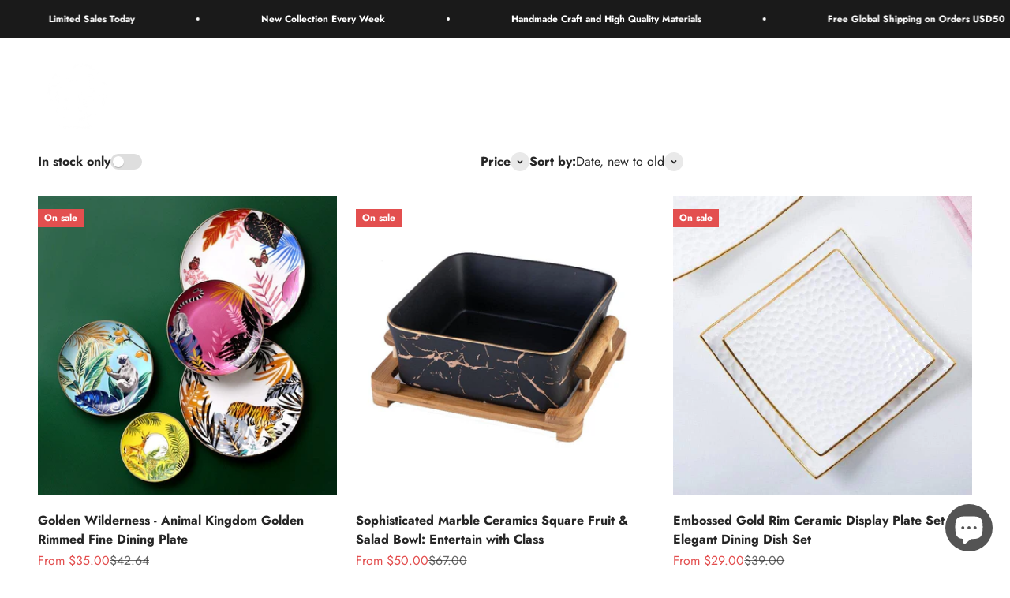

--- FILE ---
content_type: text/html; charset=utf-8
request_url: https://www.simplevery.com/collections/decorative-plates-bowls
body_size: 71822
content:
<!doctype html>

<html lang="en" dir="ltr">
  <head>
    <meta charset="utf-8">
    <meta name="viewport" content="width=device-width, initial-scale=1.0, height=device-height, minimum-scale=1.0, maximum-scale=1.0">
    <meta name="theme-color" content="#ffffff">

    <title>Plate discount, GetQuotenow - Simplevery</title><meta name="description" content="from 10%off - Simplevery"><link rel="canonical" href="https://www.simplevery.com/collections/decorative-plates-bowls"><link rel="shortcut icon" href="//www.simplevery.com/cdn/shop/files/Simplevery_logo_512_x_512.png?v=1656215710&width=96">
      <link rel="apple-touch-icon" href="//www.simplevery.com/cdn/shop/files/Simplevery_logo_512_x_512.png?v=1656215710&width=180"><link rel="preconnect" href="https://cdn.shopify.com">
    <link rel="preconnect" href="https://fonts.shopifycdn.com" crossorigin>
    <link rel="dns-prefetch" href="https://productreviews.shopifycdn.com"><link rel="preload" href="//www.simplevery.com/cdn/fonts/jost/jost_n7.921dc18c13fa0b0c94c5e2517ffe06139c3615a3.woff2" as="font" type="font/woff2" crossorigin><link rel="preload" href="//www.simplevery.com/cdn/fonts/jost/jost_n4.d47a1b6347ce4a4c9f437608011273009d91f2b7.woff2" as="font" type="font/woff2" crossorigin><meta property="og:type" content="website">
  <meta property="og:title" content="Plates &amp; Bowls"><meta property="og:image" content="http://www.simplevery.com/cdn/shop/files/Simplevery_500_x_300_-10.png?v=1652476984&width=2048">
  <meta property="og:image:secure_url" content="https://www.simplevery.com/cdn/shop/files/Simplevery_500_x_300_-10.png?v=1652476984&width=2048">
  <meta property="og:image:width" content="750">
  <meta property="og:image:height" content="300"><meta property="og:description" content="from 10%off - Simplevery"><meta property="og:url" content="https://www.simplevery.com/collections/decorative-plates-bowls">
<meta property="og:site_name" content="Simplevery"><meta name="twitter:card" content="summary"><meta name="twitter:title" content="Plates & Bowls">
  <meta name="twitter:description" content="Enhance Your Dining Experience with Stylish Plates &amp;amp; Bowls: Elevate Your Table Setting with Exquisite Tableware for Every Culinary Delight"><meta name="twitter:image" content="https://www.simplevery.com/cdn/shop/files/Simplevery_500_x_300_-10.png?crop=center&height=1200&v=1652476984&width=1200">
  <meta name="twitter:image:alt" content=""><script async crossorigin fetchpriority="high" src="/cdn/shopifycloud/importmap-polyfill/es-modules-shim.2.4.0.js"></script>
<script type="application/ld+json">
  {
    "@context": "https://schema.org",
    "@type": "BreadcrumbList",
    "itemListElement": [{
        "@type": "ListItem",
        "position": 1,
        "name": "Home",
        "item": "https://www.simplevery.com"
      },{
            "@type": "ListItem",
            "position": 2,
            "name": "Plates \u0026 Bowls",
            "item": "https://www.simplevery.com/collections/decorative-plates-bowls"
          }]
  }
</script><style>/* Typography (heading) */
  @font-face {
  font-family: Jost;
  font-weight: 700;
  font-style: normal;
  font-display: fallback;
  src: url("//www.simplevery.com/cdn/fonts/jost/jost_n7.921dc18c13fa0b0c94c5e2517ffe06139c3615a3.woff2") format("woff2"),
       url("//www.simplevery.com/cdn/fonts/jost/jost_n7.cbfc16c98c1e195f46c536e775e4e959c5f2f22b.woff") format("woff");
}

@font-face {
  font-family: Jost;
  font-weight: 700;
  font-style: italic;
  font-display: fallback;
  src: url("//www.simplevery.com/cdn/fonts/jost/jost_i7.d8201b854e41e19d7ed9b1a31fe4fe71deea6d3f.woff2") format("woff2"),
       url("//www.simplevery.com/cdn/fonts/jost/jost_i7.eae515c34e26b6c853efddc3fc0c552e0de63757.woff") format("woff");
}

/* Typography (body) */
  @font-face {
  font-family: Jost;
  font-weight: 400;
  font-style: normal;
  font-display: fallback;
  src: url("//www.simplevery.com/cdn/fonts/jost/jost_n4.d47a1b6347ce4a4c9f437608011273009d91f2b7.woff2") format("woff2"),
       url("//www.simplevery.com/cdn/fonts/jost/jost_n4.791c46290e672b3f85c3d1c651ef2efa3819eadd.woff") format("woff");
}

@font-face {
  font-family: Jost;
  font-weight: 400;
  font-style: italic;
  font-display: fallback;
  src: url("//www.simplevery.com/cdn/fonts/jost/jost_i4.b690098389649750ada222b9763d55796c5283a5.woff2") format("woff2"),
       url("//www.simplevery.com/cdn/fonts/jost/jost_i4.fd766415a47e50b9e391ae7ec04e2ae25e7e28b0.woff") format("woff");
}

@font-face {
  font-family: Jost;
  font-weight: 700;
  font-style: normal;
  font-display: fallback;
  src: url("//www.simplevery.com/cdn/fonts/jost/jost_n7.921dc18c13fa0b0c94c5e2517ffe06139c3615a3.woff2") format("woff2"),
       url("//www.simplevery.com/cdn/fonts/jost/jost_n7.cbfc16c98c1e195f46c536e775e4e959c5f2f22b.woff") format("woff");
}

@font-face {
  font-family: Jost;
  font-weight: 700;
  font-style: italic;
  font-display: fallback;
  src: url("//www.simplevery.com/cdn/fonts/jost/jost_i7.d8201b854e41e19d7ed9b1a31fe4fe71deea6d3f.woff2") format("woff2"),
       url("//www.simplevery.com/cdn/fonts/jost/jost_i7.eae515c34e26b6c853efddc3fc0c552e0de63757.woff") format("woff");
}

:root {
    /**
     * ---------------------------------------------------------------------
     * SPACING VARIABLES
     *
     * We are using a spacing inspired from frameworks like Tailwind CSS.
     * ---------------------------------------------------------------------
     */
    --spacing-0-5: 0.125rem; /* 2px */
    --spacing-1: 0.25rem; /* 4px */
    --spacing-1-5: 0.375rem; /* 6px */
    --spacing-2: 0.5rem; /* 8px */
    --spacing-2-5: 0.625rem; /* 10px */
    --spacing-3: 0.75rem; /* 12px */
    --spacing-3-5: 0.875rem; /* 14px */
    --spacing-4: 1rem; /* 16px */
    --spacing-4-5: 1.125rem; /* 18px */
    --spacing-5: 1.25rem; /* 20px */
    --spacing-5-5: 1.375rem; /* 22px */
    --spacing-6: 1.5rem; /* 24px */
    --spacing-6-5: 1.625rem; /* 26px */
    --spacing-7: 1.75rem; /* 28px */
    --spacing-7-5: 1.875rem; /* 30px */
    --spacing-8: 2rem; /* 32px */
    --spacing-8-5: 2.125rem; /* 34px */
    --spacing-9: 2.25rem; /* 36px */
    --spacing-9-5: 2.375rem; /* 38px */
    --spacing-10: 2.5rem; /* 40px */
    --spacing-11: 2.75rem; /* 44px */
    --spacing-12: 3rem; /* 48px */
    --spacing-14: 3.5rem; /* 56px */
    --spacing-16: 4rem; /* 64px */
    --spacing-18: 4.5rem; /* 72px */
    --spacing-20: 5rem; /* 80px */
    --spacing-24: 6rem; /* 96px */
    --spacing-28: 7rem; /* 112px */
    --spacing-32: 8rem; /* 128px */
    --spacing-36: 9rem; /* 144px */
    --spacing-40: 10rem; /* 160px */
    --spacing-44: 11rem; /* 176px */
    --spacing-48: 12rem; /* 192px */
    --spacing-52: 13rem; /* 208px */
    --spacing-56: 14rem; /* 224px */
    --spacing-60: 15rem; /* 240px */
    --spacing-64: 16rem; /* 256px */
    --spacing-72: 18rem; /* 288px */
    --spacing-80: 20rem; /* 320px */
    --spacing-96: 24rem; /* 384px */

    /* Container */
    --container-max-width: 1600px;
    --container-narrow-max-width: 1350px;
    --container-gutter: var(--spacing-5);
    --section-outer-spacing-block: var(--spacing-12);
    --section-inner-max-spacing-block: var(--spacing-10);
    --section-inner-spacing-inline: var(--container-gutter);
    --section-stack-spacing-block: var(--spacing-8);

    /* Grid gutter */
    --grid-gutter: var(--spacing-5);

    /* Product list settings */
    --product-list-row-gap: var(--spacing-8);
    --product-list-column-gap: var(--grid-gutter);

    /* Form settings */
    --input-gap: var(--spacing-2);
    --input-height: 2.625rem;
    --input-padding-inline: var(--spacing-4);

    /* Other sizes */
    --sticky-area-height: calc(var(--sticky-announcement-bar-enabled, 0) * var(--announcement-bar-height, 0px) + var(--sticky-header-enabled, 0) * var(--header-height, 0px));

    /* RTL support */
    --transform-logical-flip: 1;
    --transform-origin-start: left;
    --transform-origin-end: right;

    /**
     * ---------------------------------------------------------------------
     * TYPOGRAPHY
     * ---------------------------------------------------------------------
     */

    /* Font properties */
    --heading-font-family: Jost, sans-serif;
    --heading-font-weight: 700;
    --heading-font-style: normal;
    --heading-text-transform: normal;
    --heading-letter-spacing: -0.01em;
    --text-font-family: Jost, sans-serif;
    --text-font-weight: 400;
    --text-font-style: normal;
    --text-letter-spacing: 0.0em;

    /* Font sizes */
    --text-h0: 2.5rem;
    --text-h1: 1.75rem;
    --text-h2: 1.5rem;
    --text-h3: 1.375rem;
    --text-h4: 1.125rem;
    --text-h5: 1.125rem;
    --text-h6: 1rem;
    --text-xs: 0.6875rem;
    --text-sm: 0.75rem;
    --text-base: 0.875rem;
    --text-lg: 1.125rem;

    /**
     * ---------------------------------------------------------------------
     * COLORS
     * ---------------------------------------------------------------------
     */

    /* Color settings */--accent: 39 39 39;
    --text-primary: 39 39 39;
    --background-primary: 255 255 255;
    --dialog-background: 255 255 255;
    --border-color: var(--text-color, var(--text-primary)) / 0.12;

    /* Button colors */
    --button-background-primary: 39 39 39;
    --button-text-primary: 255 255 255;
    --button-background-secondary: 60 97 158;
    --button-text-secondary: 255 255 255;

    /* Status colors */
    --success-background: 238 241 235;
    --success-text: 112 138 92;
    --warning-background: 252 240 227;
    --warning-text: 227 126 22;
    --error-background: 245 229 229;
    --error-text: 170 40 38;

    /* Product colors */
    --on-sale-text: 227 79 79;
    --on-sale-badge-background: 227 79 79;
    --on-sale-badge-text: 255 255 255;
    --sold-out-badge-background: 190 189 185;
    --sold-out-badge-text: 0 0 0;
    --primary-badge-background: 60 97 158;
    --primary-badge-text: 255 255 255;
    --star-color: 255 183 74;
    --product-card-background: 255 255 255;
    --product-card-text: 39 39 39;

    /* Header colors */
    --header-background: 255 255 255;
    --header-text: 39 39 39;

    /* Footer colors */
    --footer-background: 242 242 242;
    --footer-text: 39 39 39;

    /* Rounded variables (used for border radius) */
    --rounded-xs: 0.0rem;
    --rounded-sm: 0.0rem;
    --rounded: 0.0rem;
    --rounded-lg: 0.0rem;
    --rounded-full: 9999px;

    --rounded-button: 0.0rem;
    --rounded-input: 0.0rem;

    /* Box shadow */
    --shadow-sm: 0 2px 8px rgb(var(--text-primary) / 0.0);
    --shadow: 0 5px 15px rgb(var(--text-primary) / 0.0);
    --shadow-md: 0 5px 30px rgb(var(--text-primary) / 0.0);
    --shadow-block: 0px 0px 50px rgb(var(--text-primary) / 0.0);

    /**
     * ---------------------------------------------------------------------
     * OTHER
     * ---------------------------------------------------------------------
     */

    --stagger-products-reveal-opacity: 0;
    --cursor-close-svg-url: url(//www.simplevery.com/cdn/shop/t/59/assets/cursor-close.svg?v=147174565022153725511763260518);
    --cursor-zoom-in-svg-url: url(//www.simplevery.com/cdn/shop/t/59/assets/cursor-zoom-in.svg?v=154953035094101115921763260518);
    --cursor-zoom-out-svg-url: url(//www.simplevery.com/cdn/shop/t/59/assets/cursor-zoom-out.svg?v=16155520337305705181763260518);
    --checkmark-svg-url: url(//www.simplevery.com/cdn/shop/t/59/assets/checkmark.svg?v=77552481021870063511763260518);
  }

  [dir="rtl"]:root {
    /* RTL support */
    --transform-logical-flip: -1;
    --transform-origin-start: right;
    --transform-origin-end: left;
  }

  @media screen and (min-width: 700px) {
    :root {
      /* Typography (font size) */
      --text-h0: 3.25rem;
      --text-h1: 2.25rem;
      --text-h2: 1.75rem;
      --text-h3: 1.625rem;
      --text-h4: 1.25rem;
      --text-h5: 1.25rem;
      --text-h6: 1.125rem;

      --text-xs: 0.75rem;
      --text-sm: 0.875rem;
      --text-base: 1.0rem;
      --text-lg: 1.25rem;

      /* Spacing */
      --container-gutter: 2rem;
      --section-outer-spacing-block: var(--spacing-16);
      --section-inner-max-spacing-block: var(--spacing-12);
      --section-inner-spacing-inline: var(--spacing-14);
      --section-stack-spacing-block: var(--spacing-12);

      /* Grid gutter */
      --grid-gutter: var(--spacing-6);

      /* Product list settings */
      --product-list-row-gap: var(--spacing-12);

      /* Form settings */
      --input-gap: 1rem;
      --input-height: 3.125rem;
      --input-padding-inline: var(--spacing-5);
    }
  }

  @media screen and (min-width: 1000px) {
    :root {
      /* Spacing settings */
      --container-gutter: var(--spacing-12);
      --section-outer-spacing-block: var(--spacing-18);
      --section-inner-max-spacing-block: var(--spacing-16);
      --section-inner-spacing-inline: var(--spacing-18);
      --section-stack-spacing-block: var(--spacing-12);
    }
  }

  @media screen and (min-width: 1150px) {
    :root {
      /* Spacing settings */
      --container-gutter: var(--spacing-12);
      --section-outer-spacing-block: var(--spacing-20);
      --section-inner-max-spacing-block: var(--spacing-16);
      --section-inner-spacing-inline: var(--spacing-18);
      --section-stack-spacing-block: var(--spacing-12);
    }
  }

  @media screen and (min-width: 1400px) {
    :root {
      /* Typography (font size) */
      --text-h0: 4rem;
      --text-h1: 3rem;
      --text-h2: 2.5rem;
      --text-h3: 1.75rem;
      --text-h4: 1.5rem;
      --text-h5: 1.25rem;
      --text-h6: 1.25rem;

      --section-outer-spacing-block: var(--spacing-24);
      --section-inner-max-spacing-block: var(--spacing-18);
      --section-inner-spacing-inline: var(--spacing-20);
    }
  }

  @media screen and (min-width: 1600px) {
    :root {
      --section-outer-spacing-block: var(--spacing-24);
      --section-inner-max-spacing-block: var(--spacing-20);
      --section-inner-spacing-inline: var(--spacing-24);
    }
  }

  /**
   * ---------------------------------------------------------------------
   * LIQUID DEPENDANT CSS
   *
   * Our main CSS is Liquid free, but some very specific features depend on
   * theme settings, so we have them here
   * ---------------------------------------------------------------------
   */@media screen and (pointer: fine) {
        /* The !important are for the Shopify Payment button to ensure we override the default from Shopify styles */
        .button:not([disabled]):not(.button--outline):hover, .btn:not([disabled]):hover, .shopify-payment-button__button--unbranded:not([disabled]):hover {
          background-color: transparent !important;
          color: rgb(var(--button-outline-color) / var(--button-background-opacity, 1)) !important;
          box-shadow: inset 0 0 0 2px currentColor !important;
        }

        .button--outline:not([disabled]):hover {
          background: rgb(var(--button-background));
          color: rgb(var(--button-text-color));
          box-shadow: inset 0 0 0 2px rgb(var(--button-background));
        }
      }</style><script>
  // This allows to expose several variables to the global scope, to be used in scripts
  window.themeVariables = {
    settings: {
      showPageTransition: null,
      staggerProductsApparition: true,
      reduceDrawerAnimation: false,
      reduceMenuAnimation: false,
      headingApparition: "split_rotation",
      pageType: "collection",
      moneyFormat: "\u003cspan class='money'\u003e${{amount}}\u003c\/span\u003e",
      moneyWithCurrencyFormat: "\u003cspan class='money'\u003e${{amount}} USD\u003c\/span\u003e",
      currencyCodeEnabled: false,
      cartType: "drawer",
      showDiscount: true,
      discountMode: "saving",
      pageBackground: "#ffffff",
      textColor: "#272727"
    },

    strings: {
      accessibilityClose: "Close",
      accessibilityNext: "Next",
      accessibilityPrevious: "Previous",
      closeGallery: "Close gallery",
      zoomGallery: "Zoom",
      errorGallery: "Image cannot be loaded",
      searchNoResults: "No results could be found.",
      addOrderNote: "Add order note",
      editOrderNote: "Edit order note",
      shippingEstimatorNoResults: "Sorry, we do not ship to your address.",
      shippingEstimatorOneResult: "There is one shipping rate for your address:",
      shippingEstimatorMultipleResults: "There are several shipping rates for your address:",
      shippingEstimatorError: "One or more error occurred while retrieving shipping rates:"
    },

    breakpoints: {
      'sm': 'screen and (min-width: 700px)',
      'md': 'screen and (min-width: 1000px)',
      'lg': 'screen and (min-width: 1150px)',
      'xl': 'screen and (min-width: 1400px)',

      'sm-max': 'screen and (max-width: 699px)',
      'md-max': 'screen and (max-width: 999px)',
      'lg-max': 'screen and (max-width: 1149px)',
      'xl-max': 'screen and (max-width: 1399px)'
    }
  };

  // For detecting native share
  document.documentElement.classList.add(`native-share--${navigator.share ? 'enabled' : 'disabled'}`);</script><script type="importmap">{
        "imports": {
          "vendor": "//www.simplevery.com/cdn/shop/t/59/assets/vendor.min.js?v=166563502121812900551763260506",
          "theme": "//www.simplevery.com/cdn/shop/t/59/assets/theme.js?v=63782355822096238611763260506",
          "photoswipe": "//www.simplevery.com/cdn/shop/t/59/assets/photoswipe.min.js?v=13374349288281597431763260506"
        }
      }
    </script>

    <script type="module" src="//www.simplevery.com/cdn/shop/t/59/assets/vendor.min.js?v=166563502121812900551763260506"></script>
    <script type="module" src="//www.simplevery.com/cdn/shop/t/59/assets/theme.js?v=63782355822096238611763260506"></script>

    <script>window.performance && window.performance.mark && window.performance.mark('shopify.content_for_header.start');</script><meta name="google-site-verification" content="2jFBKyfGO2z61tnN9J82khR1t0WvwJ7-Ev6d_M5dKho">
<meta id="shopify-digital-wallet" name="shopify-digital-wallet" content="/53537996989/digital_wallets/dialog">
<link rel="alternate" type="application/atom+xml" title="Feed" href="/collections/decorative-plates-bowls.atom" />
<link rel="alternate" hreflang="x-default" href="https://www.simplevery.com/collections/decorative-plates-bowls">
<link rel="alternate" hreflang="en" href="https://www.simplevery.com/collections/decorative-plates-bowls">
<link rel="alternate" hreflang="en-HK" href="https://www.simplevery.com/en-hk/collections/decorative-plates-bowls">
<link rel="alternate" hreflang="en-CA" href="https://www.simplevery.com/en-ca/collections/decorative-plates-bowls">
<link rel="alternate" type="application/json+oembed" href="https://www.simplevery.com/collections/decorative-plates-bowls.oembed">
<script async="async" src="/checkouts/internal/preloads.js?locale=en-US"></script>
<script id="shopify-features" type="application/json">{"accessToken":"1d42a579678ab27c6109e4578335a67a","betas":["rich-media-storefront-analytics"],"domain":"www.simplevery.com","predictiveSearch":true,"shopId":53537996989,"locale":"en"}</script>
<script>var Shopify = Shopify || {};
Shopify.shop = "simplevery.myshopify.com";
Shopify.locale = "en";
Shopify.currency = {"active":"USD","rate":"1.0"};
Shopify.country = "US";
Shopify.theme = {"name":"Updated copy of Updated copy of Updated copy of...","id":156375023864,"schema_name":"Impact","schema_version":"6.11.2","theme_store_id":1190,"role":"main"};
Shopify.theme.handle = "null";
Shopify.theme.style = {"id":null,"handle":null};
Shopify.cdnHost = "www.simplevery.com/cdn";
Shopify.routes = Shopify.routes || {};
Shopify.routes.root = "/";</script>
<script type="module">!function(o){(o.Shopify=o.Shopify||{}).modules=!0}(window);</script>
<script>!function(o){function n(){var o=[];function n(){o.push(Array.prototype.slice.apply(arguments))}return n.q=o,n}var t=o.Shopify=o.Shopify||{};t.loadFeatures=n(),t.autoloadFeatures=n()}(window);</script>
<script id="shop-js-analytics" type="application/json">{"pageType":"collection"}</script>
<script defer="defer" async type="module" src="//www.simplevery.com/cdn/shopifycloud/shop-js/modules/v2/client.init-shop-cart-sync_WVOgQShq.en.esm.js"></script>
<script defer="defer" async type="module" src="//www.simplevery.com/cdn/shopifycloud/shop-js/modules/v2/chunk.common_C_13GLB1.esm.js"></script>
<script defer="defer" async type="module" src="//www.simplevery.com/cdn/shopifycloud/shop-js/modules/v2/chunk.modal_CLfMGd0m.esm.js"></script>
<script type="module">
  await import("//www.simplevery.com/cdn/shopifycloud/shop-js/modules/v2/client.init-shop-cart-sync_WVOgQShq.en.esm.js");
await import("//www.simplevery.com/cdn/shopifycloud/shop-js/modules/v2/chunk.common_C_13GLB1.esm.js");
await import("//www.simplevery.com/cdn/shopifycloud/shop-js/modules/v2/chunk.modal_CLfMGd0m.esm.js");

  window.Shopify.SignInWithShop?.initShopCartSync?.({"fedCMEnabled":true,"windoidEnabled":true});

</script>
<script>(function() {
  var isLoaded = false;
  function asyncLoad() {
    if (isLoaded) return;
    isLoaded = true;
    var urls = ["https:\/\/cdn1.avada.io\/flying-pages\/module.js?shop=simplevery.myshopify.com","https:\/\/seo.apps.avada.io\/avada-seo-installed.js?shop=simplevery.myshopify.com","https:\/\/because-scripts.s3.us-east-2.amazonaws.com\/prod\/because-widget\/widget.js?shop=simplevery.myshopify.com","https:\/\/salespop.conversionbear.com\/script?app=salespop\u0026shop=simplevery.myshopify.com","https:\/\/d1639lhkj5l89m.cloudfront.net\/js\/storefront\/uppromote.js?shop=simplevery.myshopify.com","https:\/\/cdncozyantitheft.addons.business\/js\/script_tags\/simplevery\/Es78oXfrI7xNce3MFckXZlrhvJOKEF41.js?shop=simplevery.myshopify.com"];
    for (var i = 0; i < urls.length; i++) {
      var s = document.createElement('script');
      s.type = 'text/javascript';
      s.async = true;
      s.src = urls[i];
      var x = document.getElementsByTagName('script')[0];
      x.parentNode.insertBefore(s, x);
    }
  };
  if(window.attachEvent) {
    window.attachEvent('onload', asyncLoad);
  } else {
    window.addEventListener('load', asyncLoad, false);
  }
})();</script>
<script id="__st">var __st={"a":53537996989,"offset":28800,"reqid":"081e7819-d57a-4390-9701-8637e4b2af97-1769693637","pageurl":"www.simplevery.com\/collections\/decorative-plates-bowls","u":"253f1b5622b3","p":"collection","rtyp":"collection","rid":272843407549};</script>
<script>window.ShopifyPaypalV4VisibilityTracking = true;</script>
<script id="captcha-bootstrap">!function(){'use strict';const t='contact',e='account',n='new_comment',o=[[t,t],['blogs',n],['comments',n],[t,'customer']],c=[[e,'customer_login'],[e,'guest_login'],[e,'recover_customer_password'],[e,'create_customer']],r=t=>t.map((([t,e])=>`form[action*='/${t}']:not([data-nocaptcha='true']) input[name='form_type'][value='${e}']`)).join(','),a=t=>()=>t?[...document.querySelectorAll(t)].map((t=>t.form)):[];function s(){const t=[...o],e=r(t);return a(e)}const i='password',u='form_key',d=['recaptcha-v3-token','g-recaptcha-response','h-captcha-response',i],f=()=>{try{return window.sessionStorage}catch{return}},m='__shopify_v',_=t=>t.elements[u];function p(t,e,n=!1){try{const o=window.sessionStorage,c=JSON.parse(o.getItem(e)),{data:r}=function(t){const{data:e,action:n}=t;return t[m]||n?{data:e,action:n}:{data:t,action:n}}(c);for(const[e,n]of Object.entries(r))t.elements[e]&&(t.elements[e].value=n);n&&o.removeItem(e)}catch(o){console.error('form repopulation failed',{error:o})}}const l='form_type',E='cptcha';function T(t){t.dataset[E]=!0}const w=window,h=w.document,L='Shopify',v='ce_forms',y='captcha';let A=!1;((t,e)=>{const n=(g='f06e6c50-85a8-45c8-87d0-21a2b65856fe',I='https://cdn.shopify.com/shopifycloud/storefront-forms-hcaptcha/ce_storefront_forms_captcha_hcaptcha.v1.5.2.iife.js',D={infoText:'Protected by hCaptcha',privacyText:'Privacy',termsText:'Terms'},(t,e,n)=>{const o=w[L][v],c=o.bindForm;if(c)return c(t,g,e,D).then(n);var r;o.q.push([[t,g,e,D],n]),r=I,A||(h.body.append(Object.assign(h.createElement('script'),{id:'captcha-provider',async:!0,src:r})),A=!0)});var g,I,D;w[L]=w[L]||{},w[L][v]=w[L][v]||{},w[L][v].q=[],w[L][y]=w[L][y]||{},w[L][y].protect=function(t,e){n(t,void 0,e),T(t)},Object.freeze(w[L][y]),function(t,e,n,w,h,L){const[v,y,A,g]=function(t,e,n){const i=e?o:[],u=t?c:[],d=[...i,...u],f=r(d),m=r(i),_=r(d.filter((([t,e])=>n.includes(e))));return[a(f),a(m),a(_),s()]}(w,h,L),I=t=>{const e=t.target;return e instanceof HTMLFormElement?e:e&&e.form},D=t=>v().includes(t);t.addEventListener('submit',(t=>{const e=I(t);if(!e)return;const n=D(e)&&!e.dataset.hcaptchaBound&&!e.dataset.recaptchaBound,o=_(e),c=g().includes(e)&&(!o||!o.value);(n||c)&&t.preventDefault(),c&&!n&&(function(t){try{if(!f())return;!function(t){const e=f();if(!e)return;const n=_(t);if(!n)return;const o=n.value;o&&e.removeItem(o)}(t);const e=Array.from(Array(32),(()=>Math.random().toString(36)[2])).join('');!function(t,e){_(t)||t.append(Object.assign(document.createElement('input'),{type:'hidden',name:u})),t.elements[u].value=e}(t,e),function(t,e){const n=f();if(!n)return;const o=[...t.querySelectorAll(`input[type='${i}']`)].map((({name:t})=>t)),c=[...d,...o],r={};for(const[a,s]of new FormData(t).entries())c.includes(a)||(r[a]=s);n.setItem(e,JSON.stringify({[m]:1,action:t.action,data:r}))}(t,e)}catch(e){console.error('failed to persist form',e)}}(e),e.submit())}));const S=(t,e)=>{t&&!t.dataset[E]&&(n(t,e.some((e=>e===t))),T(t))};for(const o of['focusin','change'])t.addEventListener(o,(t=>{const e=I(t);D(e)&&S(e,y())}));const B=e.get('form_key'),M=e.get(l),P=B&&M;t.addEventListener('DOMContentLoaded',(()=>{const t=y();if(P)for(const e of t)e.elements[l].value===M&&p(e,B);[...new Set([...A(),...v().filter((t=>'true'===t.dataset.shopifyCaptcha))])].forEach((e=>S(e,t)))}))}(h,new URLSearchParams(w.location.search),n,t,e,['guest_login'])})(!0,!0)}();</script>
<script integrity="sha256-4kQ18oKyAcykRKYeNunJcIwy7WH5gtpwJnB7kiuLZ1E=" data-source-attribution="shopify.loadfeatures" defer="defer" src="//www.simplevery.com/cdn/shopifycloud/storefront/assets/storefront/load_feature-a0a9edcb.js" crossorigin="anonymous"></script>
<script data-source-attribution="shopify.dynamic_checkout.dynamic.init">var Shopify=Shopify||{};Shopify.PaymentButton=Shopify.PaymentButton||{isStorefrontPortableWallets:!0,init:function(){window.Shopify.PaymentButton.init=function(){};var t=document.createElement("script");t.src="https://www.simplevery.com/cdn/shopifycloud/portable-wallets/latest/portable-wallets.en.js",t.type="module",document.head.appendChild(t)}};
</script>
<script data-source-attribution="shopify.dynamic_checkout.buyer_consent">
  function portableWalletsHideBuyerConsent(e){var t=document.getElementById("shopify-buyer-consent"),n=document.getElementById("shopify-subscription-policy-button");t&&n&&(t.classList.add("hidden"),t.setAttribute("aria-hidden","true"),n.removeEventListener("click",e))}function portableWalletsShowBuyerConsent(e){var t=document.getElementById("shopify-buyer-consent"),n=document.getElementById("shopify-subscription-policy-button");t&&n&&(t.classList.remove("hidden"),t.removeAttribute("aria-hidden"),n.addEventListener("click",e))}window.Shopify?.PaymentButton&&(window.Shopify.PaymentButton.hideBuyerConsent=portableWalletsHideBuyerConsent,window.Shopify.PaymentButton.showBuyerConsent=portableWalletsShowBuyerConsent);
</script>
<script data-source-attribution="shopify.dynamic_checkout.cart.bootstrap">document.addEventListener("DOMContentLoaded",(function(){function t(){return document.querySelector("shopify-accelerated-checkout-cart, shopify-accelerated-checkout")}if(t())Shopify.PaymentButton.init();else{new MutationObserver((function(e,n){t()&&(Shopify.PaymentButton.init(),n.disconnect())})).observe(document.body,{childList:!0,subtree:!0})}}));
</script>
<link id="shopify-accelerated-checkout-styles" rel="stylesheet" media="screen" href="https://www.simplevery.com/cdn/shopifycloud/portable-wallets/latest/accelerated-checkout-backwards-compat.css" crossorigin="anonymous">
<style id="shopify-accelerated-checkout-cart">
        #shopify-buyer-consent {
  margin-top: 1em;
  display: inline-block;
  width: 100%;
}

#shopify-buyer-consent.hidden {
  display: none;
}

#shopify-subscription-policy-button {
  background: none;
  border: none;
  padding: 0;
  text-decoration: underline;
  font-size: inherit;
  cursor: pointer;
}

#shopify-subscription-policy-button::before {
  box-shadow: none;
}

      </style>

<script>window.performance && window.performance.mark && window.performance.mark('shopify.content_for_header.end');</script>
<link href="//www.simplevery.com/cdn/shop/t/59/assets/theme.css?v=3935707126359067981763260506" rel="stylesheet" type="text/css" media="all" /><!-- BEGIN app block: shopify://apps/ta-labels-badges/blocks/bss-pl-config-data/91bfe765-b604-49a1-805e-3599fa600b24 --><script
    id='bss-pl-config-data'
>
	let TAE_StoreId = "";
	if (typeof BSS_PL == 'undefined' || TAE_StoreId !== "") {
  		var BSS_PL = {};
		BSS_PL.storeId = null;
		BSS_PL.currentPlan = null;
		BSS_PL.apiServerProduction = null;
		BSS_PL.publicAccessToken = null;
		BSS_PL.customerTags = "null";
		BSS_PL.customerId = "null";
		BSS_PL.storeIdCustomOld = null;
		BSS_PL.storeIdOldWIthPriority = null;
		BSS_PL.storeIdOptimizeAppendLabel = null
		BSS_PL.optimizeCodeIds = null; 
		BSS_PL.extendedFeatureIds = null;
		BSS_PL.integration = null;
		BSS_PL.settingsData  = null;
		BSS_PL.configProductMetafields = null;
		BSS_PL.configVariantMetafields = null;
		
		BSS_PL.configData = [].concat();

		
		BSS_PL.configDataBanner = [].concat();

		
		BSS_PL.configDataPopup = [].concat();

		
		BSS_PL.configDataLabelGroup = [].concat();
		
		
		BSS_PL.collectionID = ``;
		BSS_PL.collectionHandle = ``;
		BSS_PL.collectionTitle = ``;

		
		BSS_PL.conditionConfigData = [].concat();
	}
</script>




<style>
    
    
</style>

<script>
    function bssLoadScripts(src, callback, isDefer = false) {
        const scriptTag = document.createElement('script');
        document.head.appendChild(scriptTag);
        scriptTag.src = src;
        if (isDefer) {
            scriptTag.defer = true;
        } else {
            scriptTag.async = true;
        }
        if (callback) {
            scriptTag.addEventListener('load', function () {
                callback();
            });
        }
    }
    const scriptUrls = [
        "https://cdn.shopify.com/extensions/019c095b-11db-7aba-a4d2-aaeed4ff6e1b/product-label-566/assets/bss-pl-init-helper.js",
        "https://cdn.shopify.com/extensions/019c095b-11db-7aba-a4d2-aaeed4ff6e1b/product-label-566/assets/bss-pl-init-config-run-scripts.js",
    ];
    Promise.all(scriptUrls.map((script) => new Promise((resolve) => bssLoadScripts(script, resolve)))).then((res) => {
        console.log('BSS scripts loaded');
        window.bssScriptsLoaded = true;
    });

	function bssInitScripts() {
		if (BSS_PL.configData.length) {
			const enabledFeature = [
				{ type: 1, script: "https://cdn.shopify.com/extensions/019c095b-11db-7aba-a4d2-aaeed4ff6e1b/product-label-566/assets/bss-pl-init-for-label.js" },
				{ type: 2, badge: [0, 7, 8], script: "https://cdn.shopify.com/extensions/019c095b-11db-7aba-a4d2-aaeed4ff6e1b/product-label-566/assets/bss-pl-init-for-badge-product-name.js" },
				{ type: 2, badge: [1, 11], script: "https://cdn.shopify.com/extensions/019c095b-11db-7aba-a4d2-aaeed4ff6e1b/product-label-566/assets/bss-pl-init-for-badge-product-image.js" },
				{ type: 2, badge: 2, script: "https://cdn.shopify.com/extensions/019c095b-11db-7aba-a4d2-aaeed4ff6e1b/product-label-566/assets/bss-pl-init-for-badge-custom-selector.js" },
				{ type: 2, badge: [3, 9, 10], script: "https://cdn.shopify.com/extensions/019c095b-11db-7aba-a4d2-aaeed4ff6e1b/product-label-566/assets/bss-pl-init-for-badge-price.js" },
				{ type: 2, badge: 4, script: "https://cdn.shopify.com/extensions/019c095b-11db-7aba-a4d2-aaeed4ff6e1b/product-label-566/assets/bss-pl-init-for-badge-add-to-cart-btn.js" },
				{ type: 2, badge: 5, script: "https://cdn.shopify.com/extensions/019c095b-11db-7aba-a4d2-aaeed4ff6e1b/product-label-566/assets/bss-pl-init-for-badge-quantity-box.js" },
				{ type: 2, badge: 6, script: "https://cdn.shopify.com/extensions/019c095b-11db-7aba-a4d2-aaeed4ff6e1b/product-label-566/assets/bss-pl-init-for-badge-buy-it-now-btn.js" }
			]
				.filter(({ type, badge }) => BSS_PL.configData.some(item => item.label_type === type && (badge === undefined || (Array.isArray(badge) ? badge.includes(item.badge_type) : item.badge_type === badge))) || (type === 1 && BSS_PL.configDataLabelGroup && BSS_PL.configDataLabelGroup.length))
				.map(({ script }) => script);
				
            enabledFeature.forEach((src) => bssLoadScripts(src));

            if (enabledFeature.length) {
                const src = "https://cdn.shopify.com/extensions/019c095b-11db-7aba-a4d2-aaeed4ff6e1b/product-label-566/assets/bss-product-label-js.js";
                bssLoadScripts(src);
            }
        }

        if (BSS_PL.configDataBanner && BSS_PL.configDataBanner.length) {
            const src = "https://cdn.shopify.com/extensions/019c095b-11db-7aba-a4d2-aaeed4ff6e1b/product-label-566/assets/bss-product-label-banner.js";
            bssLoadScripts(src);
        }

        if (BSS_PL.configDataPopup && BSS_PL.configDataPopup.length) {
            const src = "https://cdn.shopify.com/extensions/019c095b-11db-7aba-a4d2-aaeed4ff6e1b/product-label-566/assets/bss-product-label-popup.js";
            bssLoadScripts(src);
        }

        if (window.location.search.includes('bss-pl-custom-selector')) {
            const src = "https://cdn.shopify.com/extensions/019c095b-11db-7aba-a4d2-aaeed4ff6e1b/product-label-566/assets/bss-product-label-custom-position.js";
            bssLoadScripts(src, null, true);
        }
    }
    bssInitScripts();
</script>


<!-- END app block --><!-- BEGIN app block: shopify://apps/uppromote-affiliate/blocks/customer-referral/64c32457-930d-4cb9-9641-e24c0d9cf1f4 --><link rel="preload" href="https://cdn.shopify.com/extensions/019be912-7856-7c1f-9705-c70a8c8d7a8b/app-109/assets/customer-referral.css" as="style" onload="this.onload=null;this.rel='stylesheet'">
<script>
  document.addEventListener("DOMContentLoaded", function () {
    const params = new URLSearchParams(window.location.search);
    if (params.has('sca_ref') || params.has('sca_crp')) {
      document.body.setAttribute('is-affiliate-link', '');
    }
  });
</script>


<!-- END app block --><!-- BEGIN app block: shopify://apps/uppromote-affiliate/blocks/message-bar/64c32457-930d-4cb9-9641-e24c0d9cf1f4 -->

<style>
    body {
        transition: padding-top .2s;
    }
    .scaaf-message-bar {
        --primary-text-color: ;
        --secondary-text-color: ;
        --primary-bg-color: ;
        --secondary-bg-color: ;
        --primary-text-size: px;
        --secondary-text-size: px;
        text-align: center;
        display: block;
        width: 100%;
        padding: 10px;
        animation-duration: .5s;
        animation-name: fadeIn;
        position: absolute;
        top: 0;
        left: 0;
        width: 100%;
        z-index: 10;
    }

    .scaaf-message-bar-content {
        margin: 0;
        padding: 0;
    }

    .scaaf-message-bar[data-layout=referring] {
        background-color: var(--primary-bg-color);
        color: var(--primary-text-color);
        font-size: var(--primary-text-size);
    }

    .scaaf-message-bar[data-layout=direct] {
        background-color: var(--secondary-bg-color);
        color: var(--secondary-text-color);
        font-size: var(--secondary-text-size);
    }

</style>

<script type="text/javascript">
    (function() {
        let container, contentContainer
        const settingTag = document.querySelector('script#uppromote-message-bar-setting')

        if (!settingTag || !settingTag.textContent) {
            return
        }

        const setting = JSON.parse(settingTag.textContent)
        if (!setting.referral_enable) {
            return
        }

        const getCookie = (cName) => {
            let name = cName + '='
            let decodedCookie = decodeURIComponent(document.cookie)
            let ca = decodedCookie.split(';')
            for (let i = 0; i < ca.length; i++) {
                let c = ca[i]
                while (c.charAt(0) === ' ') {
                    c = c.substring(1)
                }
                if (c.indexOf(name) === 0) {
                    return c.substring(name.length, c.length)
                }
            }

            return null
        }

        function renderContainer() {
            container = document.createElement('div')
            container.classList.add('scaaf-message-bar')
            contentContainer = document.createElement('p')
            contentContainer.classList.add('scaaf-message-bar-content')
            container.append(contentContainer)
        }

        function calculateLayout() {
            const height = container.scrollHeight

            function onMouseMove() {
                document.body.style.paddingTop = `${height}px`
                document.body.removeEventListener('mousemove', onMouseMove)
                document.body.removeEventListener('touchstart', onMouseMove)
            }

            document.body.addEventListener('mousemove', onMouseMove)
            document.body.addEventListener('touchstart', onMouseMove)
        }

        renderContainer()

        function fillDirectContent() {
            if (!setting.not_referral_enable) {
                return
            }
            container.dataset.layout = 'direct'
            contentContainer.textContent = setting.not_referral_content
            document.body.prepend(container)
            calculateLayout()
        }

        function prepareForReferring() {
            contentContainer.textContent = 'Loading'
            contentContainer.style.visibility = 'hidden'
            document.body.prepend(container)
            calculateLayout()
        }

        function fillReferringContent(aff) {
            container.dataset.layout = 'referring'
            contentContainer.textContent = setting.referral_content
                .replaceAll('{affiliate_name}', aff.name)
                .replaceAll('{company}', aff.company)
                .replaceAll('{affiliate_firstname}', aff.first_name)
                .replaceAll('{personal_detail}', aff.personal_detail)
            contentContainer.style.visibility = 'visible'
        }

        function safeJsonParse (str) {
            if (!str) return null;
            try {
                return JSON.parse(str);
            } catch {
                return null;
            }
        }

        function renderFromCookie(affiliateID) {
            if (!affiliateID) {
                fillDirectContent()
                return
            }

            prepareForReferring()

            let info
            const raw = getCookie('_up_a_info')

            try {
                if (raw) {
                    info = safeJsonParse(raw)
                }
            } catch {
                console.warn('Affiliate info (_up_a_info) is invalid JSON', raw)
                fillDirectContent()
                return
            }

            if (!info) {
                fillDirectContent()
                return
            }

            const aff = {
                company: info.company || '',
                name: (info.first_name || '') + ' ' + (info.last_name || ''),
                first_name: info.first_name || '',
                personal_detail: getCookie('scaaf_pd') || ''
            }

            fillReferringContent(aff)
        }

        function paintMessageBar() {
            if (!document.body) {
                return requestAnimationFrame(paintMessageBar)
            }

            const urlParams = new URLSearchParams(window.location.search)
            const scaRef = urlParams.get("sca_ref")
            const urlAffiliateID = scaRef ? scaRef.split('.')[0] + '' : null
            const cookieAffiliateID = getCookie('up_uppromote_aid')
            const isReferralLink = !!scaRef

            if (!isReferralLink) {
                if (cookieAffiliateID) {
                    renderFromCookie(cookieAffiliateID)
                    return
                }
                fillDirectContent()
                return
            }

            if (cookieAffiliateID === urlAffiliateID) {
                renderFromCookie(cookieAffiliateID)
                return
            }

            const lastClick = Number(getCookie('up_uppromote_lc') || 0)
            const diffMinuteFromNow = (Date.now() - lastClick) / (60 * 1000)
            if (diffMinuteFromNow <= 1) {
                renderFromCookie(cookieAffiliateID)
                return
            }

            let waited = 0
            const MAX_WAIT = 5000
            const INTERVAL = 300

            const timer = setInterval(() => {
                const newCookieID = getCookie('up_uppromote_aid')
                const isStillThatAffiliate = newCookieID === urlAffiliateID
                const isReceived = localStorage.getItem('up_uppromote_received') === '1'
                let isLoadedAffiliateInfoDone = !!safeJsonParse(getCookie('_up_a_info'))

                if (isReceived && isStillThatAffiliate && isLoadedAffiliateInfoDone) {
                    clearInterval(timer)
                    renderFromCookie(newCookieID)
                    return
                }

                waited += INTERVAL
                if (waited >= MAX_WAIT) {
                    clearInterval(timer)
                    fillDirectContent()
                }
            }, INTERVAL)
        }

        requestAnimationFrame(paintMessageBar)
    })()
</script>


<!-- END app block --><!-- BEGIN app block: shopify://apps/seowill-seoant-ai-seo/blocks/seoant-core/8e57283b-dcb0-4f7b-a947-fb5c57a0d59d -->
<!--SEOAnt Core By SEOAnt Teams, v0.1.6 START -->






<!-- BEGIN app snippet: Collection-JSON-LD --><script type="application/ld+json">
    [
        {
            "@context": "https://schema.org",
            "@type": "CollectionPage",
            "name": "Plates & Bowls",
            "url": "https://www.simplevery.com/collections/decorative-plates-bowls",
            "image": "https://www.simplevery.com",
            "description": "Enhance Your Dining Experience with Stylish Plates &amp; Bowls: Elevate Your Table Setting with Exqu"
        },
        {
            "@context": "https://schema.org",
            "@type": "ItemList",
            "name": "Plates & Bowls",
            "url": "https://www.simplevery.com/collections/decorative-plates-bowls",
            "description": "Enhance Your Dining Experience with Stylish Plates &amp; Bowls: Elevate Your Table Setting with Exqu...",
            "itemListElement": [{
                        "@type": "ListItem",
                        "position": 1,
                        "item": {
                            "@type": "Product",
                            "image": "https://www.simplevery.com/cdn/shop/products/Golden-Wilderness-Animal-Kingdom-Golden-Rimmed-Fin-1.jpg",
                            "url": "https://www.simplevery.com/products/golden-wilderness-animal-kingdom-golden-rimmed-ceramic-fine-dining-plate",
                            "name": "Golden Wilderness - Animal Kingdom Golden Rimmed Fine Dining Plate",
                            "description": " Bring the enchanting beauty of the animal kingdom to your dining table with our Enchanting Animal K...",
                            "mpn": "14:350686#8 inch",
                            "sku": "14:350686#8 inch",
                            "brand": {
                                "@type": "Brand",
                                "name": "Simplevery"
                            },
                            "offers": {
                                "@type": "Offer",
                                "url": "https://www.simplevery.com/products/golden-wilderness-animal-kingdom-golden-rimmed-ceramic-fine-dining-plate",
                                "priceCurrency": "USD",
                                "priceValidUntil": "2026-01-29",
                                "price": "35.0",
                                "availability": "https://schema.org/InStock"
                            }
                            
                                ,"review": {
                                    "@type": "Review",
                                    "reviewRating": {
                                        "@type": "Rating",
                                        "ratingValue": "5",
                                        "bestRating": "5"
                                    },
                                    "author": {
                                        "@type": "Person",
                                        "name": "Simplevery"
                                    }
                                },
                                "aggregateRating": {
                                    "@type": "AggregateRating",
                                    "ratingValue": "5.0",
                                    "reviewCount": "1",
                                    "description": "Product Reviews By Judge.me"
                                }
                                
                            }
                    },{
                        "@type": "ListItem",
                        "position": 2,
                        "item": {
                            "@type": "Product",
                            "image": "https://www.simplevery.com/cdn/shop/products/Sophisticated-Marble-Ceramics-Square-Fruit-Salad-B-1.jpg",
                            "url": "https://www.simplevery.com/products/nordic-marble-pattern-ceramics-square-fruit-salad-bowl",
                            "name": "Sophisticated Marble Ceramics Square Fruit & Salad Bowl: Entertain with Class",
                            "description": "
 
 
  
   
   
   
    
     A beautiful piece of pottery is the perfect way to serve up salads, fr...",
                            "mpn": "3E24F741C78244D3B8BF508D2CF85140",
                            "sku": "3E24F741C78244D3B8BF508D2CF85140",
                            "brand": {
                                "@type": "Brand",
                                "name": "Simplevery"
                            },
                            "offers": {
                                "@type": "Offer",
                                "url": "https://www.simplevery.com/products/nordic-marble-pattern-ceramics-square-fruit-salad-bowl",
                                "priceCurrency": "USD",
                                "priceValidUntil": "2026-01-29",
                                "price": "50.0",
                                "availability": "https://schema.org/InStock"
                            }
                            
                                ,"review": {
                                    "@type": "Review",
                                    "reviewRating": {
                                        "@type": "Rating",
                                        "ratingValue": "5",
                                        "bestRating": "5"
                                    },
                                    "author": {
                                        "@type": "Person",
                                        "name": "Simplevery"
                                    }
                                },
                                "aggregateRating": {
                                    "@type": "AggregateRating",
                                    "ratingValue": "5.0",
                                    "reviewCount": "4",
                                    "description": "Product Reviews By Judge.me"
                                }
                                
                            }
                    },{
                        "@type": "ListItem",
                        "position": 3,
                        "item": {
                            "@type": "Product",
                            "image": "https://www.simplevery.com/cdn/shop/products/Embossed-Gold-Rim-Ceramic-Display-Plate-Set-Elegan-1.jpg",
                            "url": "https://www.simplevery.com/products/gold-rim-embossed-plate",
                            "name": "Embossed Gold Rim Ceramic Display Plate Set - Elegant Dining Dish Set",
                            "description": "
 
 
  With these embossed plates, you can serve up in high style. Made of durable ceramic and sport...",
                            "mpn": "29720572-white-14cm",
                            "sku": "29720572-white-14cm",
                            "brand": {
                                "@type": "Brand",
                                "name": "Simplevery"
                            },
                            "offers": {
                                "@type": "Offer",
                                "url": "https://www.simplevery.com/products/gold-rim-embossed-plate",
                                "priceCurrency": "USD",
                                "priceValidUntil": "2026-01-29",
                                "price": "29.0",
                                "availability": "https://schema.org/InStock"
                            }
                            
                            }
                    },{
                        "@type": "ListItem",
                        "position": 4,
                        "item": {
                            "@type": "Product",
                            "image": "https://www.simplevery.com/cdn/shop/products/Golden-Marble-Dining-Set-Elegant-and-Chic-Serving-6.jpg",
                            "url": "https://www.simplevery.com/products/nordic-golden-marble-dining-set",
                            "name": "Golden Marble Dining Set: Elegant and Chic Serving Collection",
                            "description": "
 
 
  Picture yourself in lavish hotel dining room with a coffee pot, tea set and breakfast creamer...",
                            "mpn": "26765810-spoon",
                            "sku": "26765810-spoon",
                            "brand": {
                                "@type": "Brand",
                                "name": "Simplevery"
                            },
                            "offers": {
                                "@type": "Offer",
                                "url": "https://www.simplevery.com/products/nordic-golden-marble-dining-set",
                                "priceCurrency": "USD",
                                "priceValidUntil": "2026-01-29",
                                "price": "8.0",
                                "availability": "https://schema.org/InStock"
                            }
                            
                                ,"review": {
                                    "@type": "Review",
                                    "reviewRating": {
                                        "@type": "Rating",
                                        "ratingValue": "5",
                                        "bestRating": "5"
                                    },
                                    "author": {
                                        "@type": "Person",
                                        "name": "Simplevery"
                                    }
                                },
                                "aggregateRating": {
                                    "@type": "AggregateRating",
                                    "ratingValue": "5.0",
                                    "reviewCount": "7",
                                    "description": "Product Reviews By Judge.me"
                                }
                                
                            }
                    },{
                        "@type": "ListItem",
                        "position": 5,
                        "item": {
                            "@type": "Product",
                            "image": "https://www.simplevery.com/cdn/shop/products/White-Gilt-Rim-Ceramic-Dining-Plate-Bowl-Set-Elega-6.jpg",
                            "url": "https://www.simplevery.com/products/gilt-rim-white-porcelain-tableware",
                            "name": "White Gilt Rim Ceramic Dining Plate & Bowl Set - Elegant & Stylish Tableware",
                            "description": "
 
 
   
  This is the only set of its kind. The dazzling gold plated rims that emanate with a brigh...",
                            "mpn": "34839280-spoon",
                            "sku": "34839280-spoon",
                            "brand": {
                                "@type": "Brand",
                                "name": "Simplevery"
                            },
                            "offers": {
                                "@type": "Offer",
                                "url": "https://www.simplevery.com/products/gilt-rim-white-porcelain-tableware",
                                "priceCurrency": "USD",
                                "priceValidUntil": "2026-01-29",
                                "price": "8.0",
                                "availability": "https://schema.org/InStock"
                            }
                            
                                ,"review": {
                                    "@type": "Review",
                                    "reviewRating": {
                                        "@type": "Rating",
                                        "ratingValue": "5",
                                        "bestRating": "5"
                                    },
                                    "author": {
                                        "@type": "Person",
                                        "name": "Simplevery"
                                    }
                                },
                                "aggregateRating": {
                                    "@type": "AggregateRating",
                                    "ratingValue": "4.75",
                                    "reviewCount": "4",
                                    "description": "Product Reviews By Judge.me"
                                }
                                
                            }
                    },{
                        "@type": "ListItem",
                        "position": 6,
                        "item": {
                            "@type": "Product",
                            "image": "https://www.simplevery.com/cdn/shop/products/Bohemian-Ceramic-Display-Plate-Artistic-Dining-Col-9.jpg",
                            "url": "https://www.simplevery.com/products/bohemian-hand-painted-ceramic-plate",
                            "name": "Bohemian Ceramic Display Plate - Artistic Dining Collection",
                            "description": "
 
 
  This hand-painted display dinner plate is perfect for any event. The Bohemian style and color...",
                            "mpn": "33178483-22-5cmx2-8cm",
                            "sku": "33178483-22-5cmx2-8cm",
                            "brand": {
                                "@type": "Brand",
                                "name": "Simplevery"
                            },
                            "offers": {
                                "@type": "Offer",
                                "url": "https://www.simplevery.com/products/bohemian-hand-painted-ceramic-plate",
                                "priceCurrency": "USD",
                                "priceValidUntil": "2026-01-29",
                                "price": "33.0",
                                "availability": "https://schema.org/InStock"
                            }
                            
                                ,"review": {
                                    "@type": "Review",
                                    "reviewRating": {
                                        "@type": "Rating",
                                        "ratingValue": "5",
                                        "bestRating": "5"
                                    },
                                    "author": {
                                        "@type": "Person",
                                        "name": "Simplevery"
                                    }
                                },
                                "aggregateRating": {
                                    "@type": "AggregateRating",
                                    "ratingValue": "5.0",
                                    "reviewCount": "2",
                                    "description": "Product Reviews By Judge.me"
                                }
                                
                            }
                    },{
                        "@type": "ListItem",
                        "position": 7,
                        "item": {
                            "@type": "Product",
                            "image": "https://www.simplevery.com/cdn/shop/products/Golden-Border-Glass-Bowl-Set-Versatile-and-Elegant-0.jpg",
                            "url": "https://www.simplevery.com/products/nordic-golden-border-salad-bowl",
                            "name": "Golden Border Glass Bowl Set: Versatile and Elegant Dining Collection",
                            "description": "This bowl is perfect for when you're looking to serve a fresh and healthy lunch. Fill it up with som...",
                            "mpn": "38772544-4-3inch",
                            "sku": "38772544-4-3inch",
                            "brand": {
                                "@type": "Brand",
                                "name": "Simplevery"
                            },
                            "offers": {
                                "@type": "Offer",
                                "url": "https://www.simplevery.com/products/nordic-golden-border-salad-bowl",
                                "priceCurrency": "USD",
                                "priceValidUntil": "2026-01-29",
                                "price": "31.0",
                                "availability": "https://schema.org/InStock"
                            }
                            
                                ,"review": {
                                    "@type": "Review",
                                    "reviewRating": {
                                        "@type": "Rating",
                                        "ratingValue": "5",
                                        "bestRating": "5"
                                    },
                                    "author": {
                                        "@type": "Person",
                                        "name": "Simplevery"
                                    }
                                },
                                "aggregateRating": {
                                    "@type": "AggregateRating",
                                    "ratingValue": "5.0",
                                    "reviewCount": "2",
                                    "description": "Product Reviews By Judge.me"
                                }
                                
                            }
                    },{
                        "@type": "ListItem",
                        "position": 8,
                        "item": {
                            "@type": "Product",
                            "image": "https://www.simplevery.com/cdn/shop/products/Boho-Ceramic-Dining-Bowl-Set-Chic-and-Bohemian-Hom-6.jpg",
                            "url": "https://www.simplevery.com/products/bohemia-ceramic-bowl",
                            "name": "Boho Ceramic Dining Bowl Set - Chic and Bohemian Home Decor",
                            "description": "
Have you ever wanted a fresh, new style but found it difficult to find unique pieces that speak to ...",
                            "mpn": "38799532-4-75inch-green",
                            "sku": "38799532-4-75inch-green",
                            "brand": {
                                "@type": "Brand",
                                "name": "Simplevery"
                            },
                            "offers": {
                                "@type": "Offer",
                                "url": "https://www.simplevery.com/products/bohemia-ceramic-bowl",
                                "priceCurrency": "USD",
                                "priceValidUntil": "2026-01-29",
                                "price": "23.0",
                                "availability": "https://schema.org/InStock"
                            }
                            
                                ,"review": {
                                    "@type": "Review",
                                    "reviewRating": {
                                        "@type": "Rating",
                                        "ratingValue": "5",
                                        "bestRating": "5"
                                    },
                                    "author": {
                                        "@type": "Person",
                                        "name": "Simplevery"
                                    }
                                },
                                "aggregateRating": {
                                    "@type": "AggregateRating",
                                    "ratingValue": "5.0",
                                    "reviewCount": "16",
                                    "description": "Product Reviews By Judge.me"
                                }
                                
                            }
                    },{
                        "@type": "ListItem",
                        "position": 9,
                        "item": {
                            "@type": "Product",
                            "image": "https://www.simplevery.com/cdn/shop/products/Geometric-Plaid-Display-Plates-Modern-Dining-Colle-2.jpg",
                            "url": "https://www.simplevery.com/products/geometric-plaid-ceramic-plate",
                            "name": "Geometric Plaid Display Plates: Modern Dining Collection",
                            "description": "
This Geometric Plaid Ceramic Display Dining Plate is perfect for use in your trendy living room. Ma...",
                            "mpn": "34702232-as-the-picture-shows-1",
                            "sku": "34702232-as-the-picture-shows-1",
                            "brand": {
                                "@type": "Brand",
                                "name": "Simplevery"
                            },
                            "offers": {
                                "@type": "Offer",
                                "url": "https://www.simplevery.com/products/geometric-plaid-ceramic-plate",
                                "priceCurrency": "USD",
                                "priceValidUntil": "2026-01-29",
                                "price": "22.0",
                                "availability": "https://schema.org/InStock"
                            }
                            
                            }
                    },{
                        "@type": "ListItem",
                        "position": 10,
                        "item": {
                            "@type": "Product",
                            "image": "https://www.simplevery.com/cdn/shop/products/Animal-Combined-Ceramic-Display-Plate-Cute-and-Chi-4.jpg",
                            "url": "https://www.simplevery.com/products/animal-combined-ceramic-plate",
                            "name": "Animal Combined Ceramic Display Plate - Cute and Chic Nature-Inspired Dining Accessory",
                            "description": "Bring a touch of the wild into your home with our coordinating animal set! With ceramic dishes in fo...",
                            "mpn": "4605128-zebra",
                            "sku": "4605128-zebra",
                            "brand": {
                                "@type": "Brand",
                                "name": "Simplevery"
                            },
                            "offers": {
                                "@type": "Offer",
                                "url": "https://www.simplevery.com/products/animal-combined-ceramic-plate",
                                "priceCurrency": "USD",
                                "priceValidUntil": "2026-01-29",
                                "price": "33.0",
                                "availability": "https://schema.org/InStock"
                            }
                            
                                ,"review": {
                                    "@type": "Review",
                                    "reviewRating": {
                                        "@type": "Rating",
                                        "ratingValue": "5",
                                        "bestRating": "5"
                                    },
                                    "author": {
                                        "@type": "Person",
                                        "name": "Simplevery"
                                    }
                                },
                                "aggregateRating": {
                                    "@type": "AggregateRating",
                                    "ratingValue": "4.86",
                                    "reviewCount": "22",
                                    "description": "Product Reviews By Judge.me"
                                }
                                
                            }
                    }]
        }
        ,
        {
            "@context": "https://schema.org",
            "@type": "BreadcrumbList",
            "itemListElement": [
                {
                    "@type": "ListItem",
                    "position": 1,
                    "item": {
                        "@type": "Website",
                        "@id": "https://www.simplevery.com",
                        "name": "Simplevery home"
                    }
                },
                {
                    "@type": "ListItem",
                    "position": 2,
                    "item": {
                        "@type": "CollectionPage",
                        "@id": "https://www.simplevery.com/collections/decorative-plates-bowls",
                        "name": "Plates & Bowls"
                    }
                },{
                    "@type": "ListItem",
                    "position": 3,
                    "item": {
                        "@type": "WebPage",
                        "@id": "https://www.simplevery.com/products/golden-wilderness-animal-kingdom-golden-rimmed-ceramic-fine-dining-plate",
                        "name": "Golden Wilderness - Animal Kingdom Golden Rimmed Fine Dining Plate"
                    }
                }
                ]
        }
        ]
</script><!-- END app snippet -->

    <!-- SON-LD generated By SEOAnt END -->



<!-- Start : SEOAnt BrokenLink Redirect --><script type="text/javascript">
    !function(t){var e={};function r(n){if(e[n])return e[n].exports;var o=e[n]={i:n,l:!1,exports:{}};return t[n].call(o.exports,o,o.exports,r),o.l=!0,o.exports}r.m=t,r.c=e,r.d=function(t,e,n){r.o(t,e)||Object.defineProperty(t,e,{enumerable:!0,get:n})},r.r=function(t){"undefined"!==typeof Symbol&&Symbol.toStringTag&&Object.defineProperty(t,Symbol.toStringTag,{value:"Module"}),Object.defineProperty(t,"__esModule",{value:!0})},r.t=function(t,e){if(1&e&&(t=r(t)),8&e)return t;if(4&e&&"object"===typeof t&&t&&t.__esModule)return t;var n=Object.create(null);if(r.r(n),Object.defineProperty(n,"default",{enumerable:!0,value:t}),2&e&&"string"!=typeof t)for(var o in t)r.d(n,o,function(e){return t[e]}.bind(null,o));return n},r.n=function(t){var e=t&&t.__esModule?function(){return t.default}:function(){return t};return r.d(e,"a",e),e},r.o=function(t,e){return Object.prototype.hasOwnProperty.call(t,e)},r.p="",r(r.s=11)}([function(t,e,r){"use strict";var n=r(2),o=Object.prototype.toString;function i(t){return"[object Array]"===o.call(t)}function a(t){return"undefined"===typeof t}function u(t){return null!==t&&"object"===typeof t}function s(t){return"[object Function]"===o.call(t)}function c(t,e){if(null!==t&&"undefined"!==typeof t)if("object"!==typeof t&&(t=[t]),i(t))for(var r=0,n=t.length;r<n;r++)e.call(null,t[r],r,t);else for(var o in t)Object.prototype.hasOwnProperty.call(t,o)&&e.call(null,t[o],o,t)}t.exports={isArray:i,isArrayBuffer:function(t){return"[object ArrayBuffer]"===o.call(t)},isBuffer:function(t){return null!==t&&!a(t)&&null!==t.constructor&&!a(t.constructor)&&"function"===typeof t.constructor.isBuffer&&t.constructor.isBuffer(t)},isFormData:function(t){return"undefined"!==typeof FormData&&t instanceof FormData},isArrayBufferView:function(t){return"undefined"!==typeof ArrayBuffer&&ArrayBuffer.isView?ArrayBuffer.isView(t):t&&t.buffer&&t.buffer instanceof ArrayBuffer},isString:function(t){return"string"===typeof t},isNumber:function(t){return"number"===typeof t},isObject:u,isUndefined:a,isDate:function(t){return"[object Date]"===o.call(t)},isFile:function(t){return"[object File]"===o.call(t)},isBlob:function(t){return"[object Blob]"===o.call(t)},isFunction:s,isStream:function(t){return u(t)&&s(t.pipe)},isURLSearchParams:function(t){return"undefined"!==typeof URLSearchParams&&t instanceof URLSearchParams},isStandardBrowserEnv:function(){return("undefined"===typeof navigator||"ReactNative"!==navigator.product&&"NativeScript"!==navigator.product&&"NS"!==navigator.product)&&("undefined"!==typeof window&&"undefined"!==typeof document)},forEach:c,merge:function t(){var e={};function r(r,n){"object"===typeof e[n]&&"object"===typeof r?e[n]=t(e[n],r):e[n]=r}for(var n=0,o=arguments.length;n<o;n++)c(arguments[n],r);return e},deepMerge:function t(){var e={};function r(r,n){"object"===typeof e[n]&&"object"===typeof r?e[n]=t(e[n],r):e[n]="object"===typeof r?t({},r):r}for(var n=0,o=arguments.length;n<o;n++)c(arguments[n],r);return e},extend:function(t,e,r){return c(e,(function(e,o){t[o]=r&&"function"===typeof e?n(e,r):e})),t},trim:function(t){return t.replace(/^\s*/,"").replace(/\s*$/,"")}}},function(t,e,r){t.exports=r(12)},function(t,e,r){"use strict";t.exports=function(t,e){return function(){for(var r=new Array(arguments.length),n=0;n<r.length;n++)r[n]=arguments[n];return t.apply(e,r)}}},function(t,e,r){"use strict";var n=r(0);function o(t){return encodeURIComponent(t).replace(/%40/gi,"@").replace(/%3A/gi,":").replace(/%24/g,"$").replace(/%2C/gi,",").replace(/%20/g,"+").replace(/%5B/gi,"[").replace(/%5D/gi,"]")}t.exports=function(t,e,r){if(!e)return t;var i;if(r)i=r(e);else if(n.isURLSearchParams(e))i=e.toString();else{var a=[];n.forEach(e,(function(t,e){null!==t&&"undefined"!==typeof t&&(n.isArray(t)?e+="[]":t=[t],n.forEach(t,(function(t){n.isDate(t)?t=t.toISOString():n.isObject(t)&&(t=JSON.stringify(t)),a.push(o(e)+"="+o(t))})))})),i=a.join("&")}if(i){var u=t.indexOf("#");-1!==u&&(t=t.slice(0,u)),t+=(-1===t.indexOf("?")?"?":"&")+i}return t}},function(t,e,r){"use strict";t.exports=function(t){return!(!t||!t.__CANCEL__)}},function(t,e,r){"use strict";(function(e){var n=r(0),o=r(19),i={"Content-Type":"application/x-www-form-urlencoded"};function a(t,e){!n.isUndefined(t)&&n.isUndefined(t["Content-Type"])&&(t["Content-Type"]=e)}var u={adapter:function(){var t;return("undefined"!==typeof XMLHttpRequest||"undefined"!==typeof e&&"[object process]"===Object.prototype.toString.call(e))&&(t=r(6)),t}(),transformRequest:[function(t,e){return o(e,"Accept"),o(e,"Content-Type"),n.isFormData(t)||n.isArrayBuffer(t)||n.isBuffer(t)||n.isStream(t)||n.isFile(t)||n.isBlob(t)?t:n.isArrayBufferView(t)?t.buffer:n.isURLSearchParams(t)?(a(e,"application/x-www-form-urlencoded;charset=utf-8"),t.toString()):n.isObject(t)?(a(e,"application/json;charset=utf-8"),JSON.stringify(t)):t}],transformResponse:[function(t){if("string"===typeof t)try{t=JSON.parse(t)}catch(e){}return t}],timeout:0,xsrfCookieName:"XSRF-TOKEN",xsrfHeaderName:"X-XSRF-TOKEN",maxContentLength:-1,validateStatus:function(t){return t>=200&&t<300},headers:{common:{Accept:"application/json, text/plain, */*"}}};n.forEach(["delete","get","head"],(function(t){u.headers[t]={}})),n.forEach(["post","put","patch"],(function(t){u.headers[t]=n.merge(i)})),t.exports=u}).call(this,r(18))},function(t,e,r){"use strict";var n=r(0),o=r(20),i=r(3),a=r(22),u=r(25),s=r(26),c=r(7);t.exports=function(t){return new Promise((function(e,f){var l=t.data,p=t.headers;n.isFormData(l)&&delete p["Content-Type"];var h=new XMLHttpRequest;if(t.auth){var d=t.auth.username||"",m=t.auth.password||"";p.Authorization="Basic "+btoa(d+":"+m)}var y=a(t.baseURL,t.url);if(h.open(t.method.toUpperCase(),i(y,t.params,t.paramsSerializer),!0),h.timeout=t.timeout,h.onreadystatechange=function(){if(h&&4===h.readyState&&(0!==h.status||h.responseURL&&0===h.responseURL.indexOf("file:"))){var r="getAllResponseHeaders"in h?u(h.getAllResponseHeaders()):null,n={data:t.responseType&&"text"!==t.responseType?h.response:h.responseText,status:h.status,statusText:h.statusText,headers:r,config:t,request:h};o(e,f,n),h=null}},h.onabort=function(){h&&(f(c("Request aborted",t,"ECONNABORTED",h)),h=null)},h.onerror=function(){f(c("Network Error",t,null,h)),h=null},h.ontimeout=function(){var e="timeout of "+t.timeout+"ms exceeded";t.timeoutErrorMessage&&(e=t.timeoutErrorMessage),f(c(e,t,"ECONNABORTED",h)),h=null},n.isStandardBrowserEnv()){var v=r(27),g=(t.withCredentials||s(y))&&t.xsrfCookieName?v.read(t.xsrfCookieName):void 0;g&&(p[t.xsrfHeaderName]=g)}if("setRequestHeader"in h&&n.forEach(p,(function(t,e){"undefined"===typeof l&&"content-type"===e.toLowerCase()?delete p[e]:h.setRequestHeader(e,t)})),n.isUndefined(t.withCredentials)||(h.withCredentials=!!t.withCredentials),t.responseType)try{h.responseType=t.responseType}catch(w){if("json"!==t.responseType)throw w}"function"===typeof t.onDownloadProgress&&h.addEventListener("progress",t.onDownloadProgress),"function"===typeof t.onUploadProgress&&h.upload&&h.upload.addEventListener("progress",t.onUploadProgress),t.cancelToken&&t.cancelToken.promise.then((function(t){h&&(h.abort(),f(t),h=null)})),void 0===l&&(l=null),h.send(l)}))}},function(t,e,r){"use strict";var n=r(21);t.exports=function(t,e,r,o,i){var a=new Error(t);return n(a,e,r,o,i)}},function(t,e,r){"use strict";var n=r(0);t.exports=function(t,e){e=e||{};var r={},o=["url","method","params","data"],i=["headers","auth","proxy"],a=["baseURL","url","transformRequest","transformResponse","paramsSerializer","timeout","withCredentials","adapter","responseType","xsrfCookieName","xsrfHeaderName","onUploadProgress","onDownloadProgress","maxContentLength","validateStatus","maxRedirects","httpAgent","httpsAgent","cancelToken","socketPath"];n.forEach(o,(function(t){"undefined"!==typeof e[t]&&(r[t]=e[t])})),n.forEach(i,(function(o){n.isObject(e[o])?r[o]=n.deepMerge(t[o],e[o]):"undefined"!==typeof e[o]?r[o]=e[o]:n.isObject(t[o])?r[o]=n.deepMerge(t[o]):"undefined"!==typeof t[o]&&(r[o]=t[o])})),n.forEach(a,(function(n){"undefined"!==typeof e[n]?r[n]=e[n]:"undefined"!==typeof t[n]&&(r[n]=t[n])}));var u=o.concat(i).concat(a),s=Object.keys(e).filter((function(t){return-1===u.indexOf(t)}));return n.forEach(s,(function(n){"undefined"!==typeof e[n]?r[n]=e[n]:"undefined"!==typeof t[n]&&(r[n]=t[n])})),r}},function(t,e,r){"use strict";function n(t){this.message=t}n.prototype.toString=function(){return"Cancel"+(this.message?": "+this.message:"")},n.prototype.__CANCEL__=!0,t.exports=n},function(t,e,r){t.exports=r(13)},function(t,e,r){t.exports=r(30)},function(t,e,r){var n=function(t){"use strict";var e=Object.prototype,r=e.hasOwnProperty,n="function"===typeof Symbol?Symbol:{},o=n.iterator||"@@iterator",i=n.asyncIterator||"@@asyncIterator",a=n.toStringTag||"@@toStringTag";function u(t,e,r){return Object.defineProperty(t,e,{value:r,enumerable:!0,configurable:!0,writable:!0}),t[e]}try{u({},"")}catch(S){u=function(t,e,r){return t[e]=r}}function s(t,e,r,n){var o=e&&e.prototype instanceof l?e:l,i=Object.create(o.prototype),a=new L(n||[]);return i._invoke=function(t,e,r){var n="suspendedStart";return function(o,i){if("executing"===n)throw new Error("Generator is already running");if("completed"===n){if("throw"===o)throw i;return j()}for(r.method=o,r.arg=i;;){var a=r.delegate;if(a){var u=x(a,r);if(u){if(u===f)continue;return u}}if("next"===r.method)r.sent=r._sent=r.arg;else if("throw"===r.method){if("suspendedStart"===n)throw n="completed",r.arg;r.dispatchException(r.arg)}else"return"===r.method&&r.abrupt("return",r.arg);n="executing";var s=c(t,e,r);if("normal"===s.type){if(n=r.done?"completed":"suspendedYield",s.arg===f)continue;return{value:s.arg,done:r.done}}"throw"===s.type&&(n="completed",r.method="throw",r.arg=s.arg)}}}(t,r,a),i}function c(t,e,r){try{return{type:"normal",arg:t.call(e,r)}}catch(S){return{type:"throw",arg:S}}}t.wrap=s;var f={};function l(){}function p(){}function h(){}var d={};d[o]=function(){return this};var m=Object.getPrototypeOf,y=m&&m(m(T([])));y&&y!==e&&r.call(y,o)&&(d=y);var v=h.prototype=l.prototype=Object.create(d);function g(t){["next","throw","return"].forEach((function(e){u(t,e,(function(t){return this._invoke(e,t)}))}))}function w(t,e){var n;this._invoke=function(o,i){function a(){return new e((function(n,a){!function n(o,i,a,u){var s=c(t[o],t,i);if("throw"!==s.type){var f=s.arg,l=f.value;return l&&"object"===typeof l&&r.call(l,"__await")?e.resolve(l.__await).then((function(t){n("next",t,a,u)}),(function(t){n("throw",t,a,u)})):e.resolve(l).then((function(t){f.value=t,a(f)}),(function(t){return n("throw",t,a,u)}))}u(s.arg)}(o,i,n,a)}))}return n=n?n.then(a,a):a()}}function x(t,e){var r=t.iterator[e.method];if(void 0===r){if(e.delegate=null,"throw"===e.method){if(t.iterator.return&&(e.method="return",e.arg=void 0,x(t,e),"throw"===e.method))return f;e.method="throw",e.arg=new TypeError("The iterator does not provide a 'throw' method")}return f}var n=c(r,t.iterator,e.arg);if("throw"===n.type)return e.method="throw",e.arg=n.arg,e.delegate=null,f;var o=n.arg;return o?o.done?(e[t.resultName]=o.value,e.next=t.nextLoc,"return"!==e.method&&(e.method="next",e.arg=void 0),e.delegate=null,f):o:(e.method="throw",e.arg=new TypeError("iterator result is not an object"),e.delegate=null,f)}function b(t){var e={tryLoc:t[0]};1 in t&&(e.catchLoc=t[1]),2 in t&&(e.finallyLoc=t[2],e.afterLoc=t[3]),this.tryEntries.push(e)}function E(t){var e=t.completion||{};e.type="normal",delete e.arg,t.completion=e}function L(t){this.tryEntries=[{tryLoc:"root"}],t.forEach(b,this),this.reset(!0)}function T(t){if(t){var e=t[o];if(e)return e.call(t);if("function"===typeof t.next)return t;if(!isNaN(t.length)){var n=-1,i=function e(){for(;++n<t.length;)if(r.call(t,n))return e.value=t[n],e.done=!1,e;return e.value=void 0,e.done=!0,e};return i.next=i}}return{next:j}}function j(){return{value:void 0,done:!0}}return p.prototype=v.constructor=h,h.constructor=p,p.displayName=u(h,a,"GeneratorFunction"),t.isGeneratorFunction=function(t){var e="function"===typeof t&&t.constructor;return!!e&&(e===p||"GeneratorFunction"===(e.displayName||e.name))},t.mark=function(t){return Object.setPrototypeOf?Object.setPrototypeOf(t,h):(t.__proto__=h,u(t,a,"GeneratorFunction")),t.prototype=Object.create(v),t},t.awrap=function(t){return{__await:t}},g(w.prototype),w.prototype[i]=function(){return this},t.AsyncIterator=w,t.async=function(e,r,n,o,i){void 0===i&&(i=Promise);var a=new w(s(e,r,n,o),i);return t.isGeneratorFunction(r)?a:a.next().then((function(t){return t.done?t.value:a.next()}))},g(v),u(v,a,"Generator"),v[o]=function(){return this},v.toString=function(){return"[object Generator]"},t.keys=function(t){var e=[];for(var r in t)e.push(r);return e.reverse(),function r(){for(;e.length;){var n=e.pop();if(n in t)return r.value=n,r.done=!1,r}return r.done=!0,r}},t.values=T,L.prototype={constructor:L,reset:function(t){if(this.prev=0,this.next=0,this.sent=this._sent=void 0,this.done=!1,this.delegate=null,this.method="next",this.arg=void 0,this.tryEntries.forEach(E),!t)for(var e in this)"t"===e.charAt(0)&&r.call(this,e)&&!isNaN(+e.slice(1))&&(this[e]=void 0)},stop:function(){this.done=!0;var t=this.tryEntries[0].completion;if("throw"===t.type)throw t.arg;return this.rval},dispatchException:function(t){if(this.done)throw t;var e=this;function n(r,n){return a.type="throw",a.arg=t,e.next=r,n&&(e.method="next",e.arg=void 0),!!n}for(var o=this.tryEntries.length-1;o>=0;--o){var i=this.tryEntries[o],a=i.completion;if("root"===i.tryLoc)return n("end");if(i.tryLoc<=this.prev){var u=r.call(i,"catchLoc"),s=r.call(i,"finallyLoc");if(u&&s){if(this.prev<i.catchLoc)return n(i.catchLoc,!0);if(this.prev<i.finallyLoc)return n(i.finallyLoc)}else if(u){if(this.prev<i.catchLoc)return n(i.catchLoc,!0)}else{if(!s)throw new Error("try statement without catch or finally");if(this.prev<i.finallyLoc)return n(i.finallyLoc)}}}},abrupt:function(t,e){for(var n=this.tryEntries.length-1;n>=0;--n){var o=this.tryEntries[n];if(o.tryLoc<=this.prev&&r.call(o,"finallyLoc")&&this.prev<o.finallyLoc){var i=o;break}}i&&("break"===t||"continue"===t)&&i.tryLoc<=e&&e<=i.finallyLoc&&(i=null);var a=i?i.completion:{};return a.type=t,a.arg=e,i?(this.method="next",this.next=i.finallyLoc,f):this.complete(a)},complete:function(t,e){if("throw"===t.type)throw t.arg;return"break"===t.type||"continue"===t.type?this.next=t.arg:"return"===t.type?(this.rval=this.arg=t.arg,this.method="return",this.next="end"):"normal"===t.type&&e&&(this.next=e),f},finish:function(t){for(var e=this.tryEntries.length-1;e>=0;--e){var r=this.tryEntries[e];if(r.finallyLoc===t)return this.complete(r.completion,r.afterLoc),E(r),f}},catch:function(t){for(var e=this.tryEntries.length-1;e>=0;--e){var r=this.tryEntries[e];if(r.tryLoc===t){var n=r.completion;if("throw"===n.type){var o=n.arg;E(r)}return o}}throw new Error("illegal catch attempt")},delegateYield:function(t,e,r){return this.delegate={iterator:T(t),resultName:e,nextLoc:r},"next"===this.method&&(this.arg=void 0),f}},t}(t.exports);try{regeneratorRuntime=n}catch(o){Function("r","regeneratorRuntime = r")(n)}},function(t,e,r){"use strict";var n=r(0),o=r(2),i=r(14),a=r(8);function u(t){var e=new i(t),r=o(i.prototype.request,e);return n.extend(r,i.prototype,e),n.extend(r,e),r}var s=u(r(5));s.Axios=i,s.create=function(t){return u(a(s.defaults,t))},s.Cancel=r(9),s.CancelToken=r(28),s.isCancel=r(4),s.all=function(t){return Promise.all(t)},s.spread=r(29),t.exports=s,t.exports.default=s},function(t,e,r){"use strict";var n=r(0),o=r(3),i=r(15),a=r(16),u=r(8);function s(t){this.defaults=t,this.interceptors={request:new i,response:new i}}s.prototype.request=function(t){"string"===typeof t?(t=arguments[1]||{}).url=arguments[0]:t=t||{},(t=u(this.defaults,t)).method?t.method=t.method.toLowerCase():this.defaults.method?t.method=this.defaults.method.toLowerCase():t.method="get";var e=[a,void 0],r=Promise.resolve(t);for(this.interceptors.request.forEach((function(t){e.unshift(t.fulfilled,t.rejected)})),this.interceptors.response.forEach((function(t){e.push(t.fulfilled,t.rejected)}));e.length;)r=r.then(e.shift(),e.shift());return r},s.prototype.getUri=function(t){return t=u(this.defaults,t),o(t.url,t.params,t.paramsSerializer).replace(/^\?/,"")},n.forEach(["delete","get","head","options"],(function(t){s.prototype[t]=function(e,r){return this.request(n.merge(r||{},{method:t,url:e}))}})),n.forEach(["post","put","patch"],(function(t){s.prototype[t]=function(e,r,o){return this.request(n.merge(o||{},{method:t,url:e,data:r}))}})),t.exports=s},function(t,e,r){"use strict";var n=r(0);function o(){this.handlers=[]}o.prototype.use=function(t,e){return this.handlers.push({fulfilled:t,rejected:e}),this.handlers.length-1},o.prototype.eject=function(t){this.handlers[t]&&(this.handlers[t]=null)},o.prototype.forEach=function(t){n.forEach(this.handlers,(function(e){null!==e&&t(e)}))},t.exports=o},function(t,e,r){"use strict";var n=r(0),o=r(17),i=r(4),a=r(5);function u(t){t.cancelToken&&t.cancelToken.throwIfRequested()}t.exports=function(t){return u(t),t.headers=t.headers||{},t.data=o(t.data,t.headers,t.transformRequest),t.headers=n.merge(t.headers.common||{},t.headers[t.method]||{},t.headers),n.forEach(["delete","get","head","post","put","patch","common"],(function(e){delete t.headers[e]})),(t.adapter||a.adapter)(t).then((function(e){return u(t),e.data=o(e.data,e.headers,t.transformResponse),e}),(function(e){return i(e)||(u(t),e&&e.response&&(e.response.data=o(e.response.data,e.response.headers,t.transformResponse))),Promise.reject(e)}))}},function(t,e,r){"use strict";var n=r(0);t.exports=function(t,e,r){return n.forEach(r,(function(r){t=r(t,e)})),t}},function(t,e){var r,n,o=t.exports={};function i(){throw new Error("setTimeout has not been defined")}function a(){throw new Error("clearTimeout has not been defined")}function u(t){if(r===setTimeout)return setTimeout(t,0);if((r===i||!r)&&setTimeout)return r=setTimeout,setTimeout(t,0);try{return r(t,0)}catch(e){try{return r.call(null,t,0)}catch(e){return r.call(this,t,0)}}}!function(){try{r="function"===typeof setTimeout?setTimeout:i}catch(t){r=i}try{n="function"===typeof clearTimeout?clearTimeout:a}catch(t){n=a}}();var s,c=[],f=!1,l=-1;function p(){f&&s&&(f=!1,s.length?c=s.concat(c):l=-1,c.length&&h())}function h(){if(!f){var t=u(p);f=!0;for(var e=c.length;e;){for(s=c,c=[];++l<e;)s&&s[l].run();l=-1,e=c.length}s=null,f=!1,function(t){if(n===clearTimeout)return clearTimeout(t);if((n===a||!n)&&clearTimeout)return n=clearTimeout,clearTimeout(t);try{n(t)}catch(e){try{return n.call(null,t)}catch(e){return n.call(this,t)}}}(t)}}function d(t,e){this.fun=t,this.array=e}function m(){}o.nextTick=function(t){var e=new Array(arguments.length-1);if(arguments.length>1)for(var r=1;r<arguments.length;r++)e[r-1]=arguments[r];c.push(new d(t,e)),1!==c.length||f||u(h)},d.prototype.run=function(){this.fun.apply(null,this.array)},o.title="browser",o.browser=!0,o.env={},o.argv=[],o.version="",o.versions={},o.on=m,o.addListener=m,o.once=m,o.off=m,o.removeListener=m,o.removeAllListeners=m,o.emit=m,o.prependListener=m,o.prependOnceListener=m,o.listeners=function(t){return[]},o.binding=function(t){throw new Error("process.binding is not supported")},o.cwd=function(){return"/"},o.chdir=function(t){throw new Error("process.chdir is not supported")},o.umask=function(){return 0}},function(t,e,r){"use strict";var n=r(0);t.exports=function(t,e){n.forEach(t,(function(r,n){n!==e&&n.toUpperCase()===e.toUpperCase()&&(t[e]=r,delete t[n])}))}},function(t,e,r){"use strict";var n=r(7);t.exports=function(t,e,r){var o=r.config.validateStatus;!o||o(r.status)?t(r):e(n("Request failed with status code "+r.status,r.config,null,r.request,r))}},function(t,e,r){"use strict";t.exports=function(t,e,r,n,o){return t.config=e,r&&(t.code=r),t.request=n,t.response=o,t.isAxiosError=!0,t.toJSON=function(){return{message:this.message,name:this.name,description:this.description,number:this.number,fileName:this.fileName,lineNumber:this.lineNumber,columnNumber:this.columnNumber,stack:this.stack,config:this.config,code:this.code}},t}},function(t,e,r){"use strict";var n=r(23),o=r(24);t.exports=function(t,e){return t&&!n(e)?o(t,e):e}},function(t,e,r){"use strict";t.exports=function(t){return/^([a-z][a-z\d\+\-\.]*:)?\/\//i.test(t)}},function(t,e,r){"use strict";t.exports=function(t,e){return e?t.replace(/\/+$/,"")+"/"+e.replace(/^\/+/,""):t}},function(t,e,r){"use strict";var n=r(0),o=["age","authorization","content-length","content-type","etag","expires","from","host","if-modified-since","if-unmodified-since","last-modified","location","max-forwards","proxy-authorization","referer","retry-after","user-agent"];t.exports=function(t){var e,r,i,a={};return t?(n.forEach(t.split("\n"),(function(t){if(i=t.indexOf(":"),e=n.trim(t.substr(0,i)).toLowerCase(),r=n.trim(t.substr(i+1)),e){if(a[e]&&o.indexOf(e)>=0)return;a[e]="set-cookie"===e?(a[e]?a[e]:[]).concat([r]):a[e]?a[e]+", "+r:r}})),a):a}},function(t,e,r){"use strict";var n=r(0);t.exports=n.isStandardBrowserEnv()?function(){var t,e=/(msie|trident)/i.test(navigator.userAgent),r=document.createElement("a");function o(t){var n=t;return e&&(r.setAttribute("href",n),n=r.href),r.setAttribute("href",n),{href:r.href,protocol:r.protocol?r.protocol.replace(/:$/,""):"",host:r.host,search:r.search?r.search.replace(/^\?/,""):"",hash:r.hash?r.hash.replace(/^#/,""):"",hostname:r.hostname,port:r.port,pathname:"/"===r.pathname.charAt(0)?r.pathname:"/"+r.pathname}}return t=o(window.location.href),function(e){var r=n.isString(e)?o(e):e;return r.protocol===t.protocol&&r.host===t.host}}():function(){return!0}},function(t,e,r){"use strict";var n=r(0);t.exports=n.isStandardBrowserEnv()?{write:function(t,e,r,o,i,a){var u=[];u.push(t+"="+encodeURIComponent(e)),n.isNumber(r)&&u.push("expires="+new Date(r).toGMTString()),n.isString(o)&&u.push("path="+o),n.isString(i)&&u.push("domain="+i),!0===a&&u.push("secure"),document.cookie=u.join("; ")},read:function(t){var e=document.cookie.match(new RegExp("(^|;\\s*)("+t+")=([^;]*)"));return e?decodeURIComponent(e[3]):null},remove:function(t){this.write(t,"",Date.now()-864e5)}}:{write:function(){},read:function(){return null},remove:function(){}}},function(t,e,r){"use strict";var n=r(9);function o(t){if("function"!==typeof t)throw new TypeError("executor must be a function.");var e;this.promise=new Promise((function(t){e=t}));var r=this;t((function(t){r.reason||(r.reason=new n(t),e(r.reason))}))}o.prototype.throwIfRequested=function(){if(this.reason)throw this.reason},o.source=function(){var t;return{token:new o((function(e){t=e})),cancel:t}},t.exports=o},function(t,e,r){"use strict";t.exports=function(t){return function(e){return t.apply(null,e)}}},function(t,e,r){"use strict";r.r(e);var n=r(1),o=r.n(n);function i(t,e,r,n,o,i,a){try{var u=t[i](a),s=u.value}catch(c){return void r(c)}u.done?e(s):Promise.resolve(s).then(n,o)}function a(t){return function(){var e=this,r=arguments;return new Promise((function(n,o){var a=t.apply(e,r);function u(t){i(a,n,o,u,s,"next",t)}function s(t){i(a,n,o,u,s,"throw",t)}u(void 0)}))}}var u=r(10),s=r.n(u);var c=function(t){return function(t){var e=arguments.length>1&&void 0!==arguments[1]?arguments[1]:{},r=arguments.length>2&&void 0!==arguments[2]?arguments[2]:"GET";return r=r.toUpperCase(),new Promise((function(n){var o;"GET"===r&&(o=s.a.get(t,{params:e})),o.then((function(t){n(t.data)}))}))}("https://api-app.seoant.com/api/v1/receive_id",t,"GET")};function f(){return(f=a(o.a.mark((function t(e,r,n){var i;return o.a.wrap((function(t){for(;;)switch(t.prev=t.next){case 0:return i={shop:e,code:r,seogid:n},t.next=3,c(i);case 3:t.sent;case 4:case"end":return t.stop()}}),t)})))).apply(this,arguments)}var l=window.location.href;if(-1!=l.indexOf("seogid")){var p=l.split("seogid");if(void 0!=p[1]){var h=window.location.pathname+window.location.search;window.history.pushState({},0,h),function(t,e,r){f.apply(this,arguments)}("simplevery.myshopify.com","",p[1])}}}]);
</script><!-- END : SEOAnt BrokenLink Redirect -->

<!-- Added By SEOAnt AMP. v0.0.1, START --><!-- Added By SEOAnt AMP END -->

<!-- Instant Page START --><!-- Instant Page END -->


<!-- Google search console START v1.0 --><!-- Google search console END v1.0 -->

<!-- Lazy Loading START --><!-- Lazy Loading END -->



<!-- Video Lazy START --><!-- Video Lazy END -->

<!--  SEOAnt Core End -->

<!-- END app block --><!-- BEGIN app block: shopify://apps/seowill-image/blocks/pagespeed-preloading/b6edaf80-ee08-4404-951c-d8f577b5c1b1 --><!-- END app block --><!-- BEGIN app block: shopify://apps/judge-me-reviews/blocks/judgeme_core/61ccd3b1-a9f2-4160-9fe9-4fec8413e5d8 --><!-- Start of Judge.me Core -->






<link rel="dns-prefetch" href="https://cdnwidget.judge.me">
<link rel="dns-prefetch" href="https://cdn.judge.me">
<link rel="dns-prefetch" href="https://cdn1.judge.me">
<link rel="dns-prefetch" href="https://api.judge.me">

<script data-cfasync='false' class='jdgm-settings-script'>window.jdgmSettings={"pagination":5,"disable_web_reviews":false,"badge_no_review_text":"No reviews","badge_n_reviews_text":"{{ n }} review/reviews","badge_star_color":"#ffa800","hide_badge_preview_if_no_reviews":true,"badge_hide_text":false,"enforce_center_preview_badge":false,"widget_title":"Customer Reviews","widget_open_form_text":"Write a review","widget_close_form_text":"Cancel review","widget_refresh_page_text":"Refresh page","widget_summary_text":"Based on {{ number_of_reviews }} review/reviews","widget_no_review_text":"Be the first to write a review","widget_name_field_text":"Display name","widget_verified_name_field_text":"Verified Name (public)","widget_name_placeholder_text":"Display name","widget_required_field_error_text":"This field is required.","widget_email_field_text":"Email address","widget_verified_email_field_text":"Verified Email (private, can not be edited)","widget_email_placeholder_text":"Your email address","widget_email_field_error_text":"Please enter a valid email address.","widget_rating_field_text":"Rating","widget_review_title_field_text":"Review Title","widget_review_title_placeholder_text":"Give your review a title","widget_review_body_field_text":"Review content","widget_review_body_placeholder_text":"Start writing here...","widget_pictures_field_text":"Picture/Video (optional)","widget_submit_review_text":"Submit Review","widget_submit_verified_review_text":"Submit Verified Review","widget_submit_success_msg_with_auto_publish":"Thank you! Please refresh the page in a few moments to see your review. You can remove or edit your review by logging into \u003ca href='https://judge.me/login' target='_blank' rel='nofollow noopener'\u003eJudge.me\u003c/a\u003e","widget_submit_success_msg_no_auto_publish":"Thank you! Your review will be published as soon as it is approved by the shop admin. You can remove or edit your review by logging into \u003ca href='https://judge.me/login' target='_blank' rel='nofollow noopener'\u003eJudge.me\u003c/a\u003e","widget_show_default_reviews_out_of_total_text":"Showing {{ n_reviews_shown }} out of {{ n_reviews }} reviews.","widget_show_all_link_text":"Show all","widget_show_less_link_text":"Show less","widget_author_said_text":"{{ reviewer_name }} said:","widget_days_text":"{{ n }} days ago","widget_weeks_text":"{{ n }} week/weeks ago","widget_months_text":"{{ n }} month/months ago","widget_years_text":"{{ n }} year/years ago","widget_yesterday_text":"Yesterday","widget_today_text":"Today","widget_replied_text":"\u003e\u003e {{ shop_name }} replied:","widget_read_more_text":"Read more","widget_reviewer_name_as_initial":"","widget_rating_filter_color":"#fbcd0a","widget_rating_filter_see_all_text":"See all reviews","widget_sorting_most_recent_text":"Most Recent","widget_sorting_highest_rating_text":"Highest Rating","widget_sorting_lowest_rating_text":"Lowest Rating","widget_sorting_with_pictures_text":"Only Pictures","widget_sorting_most_helpful_text":"Most Helpful","widget_open_question_form_text":"Ask a question","widget_reviews_subtab_text":"Reviews","widget_questions_subtab_text":"Questions","widget_question_label_text":"Question","widget_answer_label_text":"Answer","widget_question_placeholder_text":"Write your question here","widget_submit_question_text":"Submit Question","widget_question_submit_success_text":"Thank you for your question! We will notify you once it gets answered.","widget_star_color":"#ffa800","verified_badge_text":"Verified","verified_badge_bg_color":"","verified_badge_text_color":"","verified_badge_placement":"left-of-reviewer-name","widget_review_max_height":"","widget_hide_border":false,"widget_social_share":false,"widget_thumb":false,"widget_review_location_show":false,"widget_location_format":"","all_reviews_include_out_of_store_products":true,"all_reviews_out_of_store_text":"(out of store)","all_reviews_pagination":100,"all_reviews_product_name_prefix_text":"about","enable_review_pictures":true,"enable_question_anwser":false,"widget_theme":"default","review_date_format":"mm/dd/yyyy","default_sort_method":"most-recent","widget_product_reviews_subtab_text":"Product Reviews","widget_shop_reviews_subtab_text":"Shop Reviews","widget_other_products_reviews_text":"Reviews for other products","widget_store_reviews_subtab_text":"Store reviews","widget_no_store_reviews_text":"This store hasn't received any reviews yet","widget_web_restriction_product_reviews_text":"This product hasn't received any reviews yet","widget_no_items_text":"No items found","widget_show_more_text":"Show more","widget_write_a_store_review_text":"Write a Store Review","widget_other_languages_heading":"Reviews in Other Languages","widget_translate_review_text":"Translate review to {{ language }}","widget_translating_review_text":"Translating...","widget_show_original_translation_text":"Show original ({{ language }})","widget_translate_review_failed_text":"Review couldn't be translated.","widget_translate_review_retry_text":"Retry","widget_translate_review_try_again_later_text":"Try again later","show_product_url_for_grouped_product":false,"widget_sorting_pictures_first_text":"Pictures First","show_pictures_on_all_rev_page_mobile":false,"show_pictures_on_all_rev_page_desktop":false,"floating_tab_hide_mobile_install_preference":false,"floating_tab_button_name":"★ Reviews","floating_tab_title":"Let customers speak for us","floating_tab_button_color":"","floating_tab_button_background_color":"","floating_tab_url":"","floating_tab_url_enabled":false,"floating_tab_tab_style":"text","all_reviews_text_badge_text":"Customers rate us {{ shop.metafields.judgeme.all_reviews_rating | round: 1 }}/5 based on {{ shop.metafields.judgeme.all_reviews_count }} reviews.","all_reviews_text_badge_text_branded_style":"{{ shop.metafields.judgeme.all_reviews_rating | round: 1 }} out of 5 stars based on {{ shop.metafields.judgeme.all_reviews_count }} reviews","is_all_reviews_text_badge_a_link":false,"show_stars_for_all_reviews_text_badge":false,"all_reviews_text_badge_url":"","all_reviews_text_style":"text","all_reviews_text_color_style":"judgeme_brand_color","all_reviews_text_color":"#108474","all_reviews_text_show_jm_brand":true,"featured_carousel_show_header":true,"featured_carousel_title":"Let customers speak for us","testimonials_carousel_title":"Customers are saying","videos_carousel_title":"Real customer stories","cards_carousel_title":"Customers are saying","featured_carousel_count_text":"from {{ n }} reviews","featured_carousel_add_link_to_all_reviews_page":false,"featured_carousel_url":"","featured_carousel_show_images":true,"featured_carousel_autoslide_interval":5,"featured_carousel_arrows_on_the_sides":false,"featured_carousel_height":250,"featured_carousel_width":80,"featured_carousel_image_size":0,"featured_carousel_image_height":250,"featured_carousel_arrow_color":"#eeeeee","verified_count_badge_style":"vintage","verified_count_badge_orientation":"horizontal","verified_count_badge_color_style":"judgeme_brand_color","verified_count_badge_color":"#108474","is_verified_count_badge_a_link":false,"verified_count_badge_url":"","verified_count_badge_show_jm_brand":true,"widget_rating_preset_default":5,"widget_first_sub_tab":"product-reviews","widget_show_histogram":true,"widget_histogram_use_custom_color":false,"widget_pagination_use_custom_color":false,"widget_star_use_custom_color":false,"widget_verified_badge_use_custom_color":false,"widget_write_review_use_custom_color":false,"picture_reminder_submit_button":"Upload Pictures","enable_review_videos":false,"mute_video_by_default":false,"widget_sorting_videos_first_text":"Videos First","widget_review_pending_text":"Pending","featured_carousel_items_for_large_screen":3,"social_share_options_order":"Facebook,Twitter","remove_microdata_snippet":true,"disable_json_ld":false,"enable_json_ld_products":false,"preview_badge_show_question_text":false,"preview_badge_no_question_text":"No questions","preview_badge_n_question_text":"{{ number_of_questions }} question/questions","qa_badge_show_icon":false,"qa_badge_position":"same-row","remove_judgeme_branding":false,"widget_add_search_bar":false,"widget_search_bar_placeholder":"Search","widget_sorting_verified_only_text":"Verified only","featured_carousel_theme":"default","featured_carousel_show_rating":true,"featured_carousel_show_title":true,"featured_carousel_show_body":true,"featured_carousel_show_date":false,"featured_carousel_show_reviewer":true,"featured_carousel_show_product":false,"featured_carousel_header_background_color":"#108474","featured_carousel_header_text_color":"#ffffff","featured_carousel_name_product_separator":"reviewed","featured_carousel_full_star_background":"#108474","featured_carousel_empty_star_background":"#dadada","featured_carousel_vertical_theme_background":"#f9fafb","featured_carousel_verified_badge_enable":false,"featured_carousel_verified_badge_color":"#108474","featured_carousel_border_style":"round","featured_carousel_review_line_length_limit":3,"featured_carousel_more_reviews_button_text":"Read more reviews","featured_carousel_view_product_button_text":"View product","all_reviews_page_load_reviews_on":"scroll","all_reviews_page_load_more_text":"Load More Reviews","disable_fb_tab_reviews":false,"enable_ajax_cdn_cache":false,"widget_public_name_text":"displayed publicly like","default_reviewer_name":"John Smith","default_reviewer_name_has_non_latin":true,"widget_reviewer_anonymous":"Anonymous","medals_widget_title":"Judge.me Review Medals","medals_widget_background_color":"#f9fafb","medals_widget_position":"footer_all_pages","medals_widget_border_color":"#f9fafb","medals_widget_verified_text_position":"left","medals_widget_use_monochromatic_version":false,"medals_widget_elements_color":"#108474","show_reviewer_avatar":true,"widget_invalid_yt_video_url_error_text":"Not a YouTube video URL","widget_max_length_field_error_text":"Please enter no more than {0} characters.","widget_show_country_flag":false,"widget_show_collected_via_shop_app":true,"widget_verified_by_shop_badge_style":"light","widget_verified_by_shop_text":"Verified by Shop","widget_show_photo_gallery":false,"widget_load_with_code_splitting":true,"widget_ugc_install_preference":false,"widget_ugc_title":"Made by us, Shared by you","widget_ugc_subtitle":"Tag us to see your picture featured in our page","widget_ugc_arrows_color":"#ffffff","widget_ugc_primary_button_text":"Buy Now","widget_ugc_primary_button_background_color":"#108474","widget_ugc_primary_button_text_color":"#ffffff","widget_ugc_primary_button_border_width":"0","widget_ugc_primary_button_border_style":"none","widget_ugc_primary_button_border_color":"#108474","widget_ugc_primary_button_border_radius":"25","widget_ugc_secondary_button_text":"Load More","widget_ugc_secondary_button_background_color":"#ffffff","widget_ugc_secondary_button_text_color":"#108474","widget_ugc_secondary_button_border_width":"2","widget_ugc_secondary_button_border_style":"solid","widget_ugc_secondary_button_border_color":"#108474","widget_ugc_secondary_button_border_radius":"25","widget_ugc_reviews_button_text":"View Reviews","widget_ugc_reviews_button_background_color":"#ffffff","widget_ugc_reviews_button_text_color":"#108474","widget_ugc_reviews_button_border_width":"2","widget_ugc_reviews_button_border_style":"solid","widget_ugc_reviews_button_border_color":"#108474","widget_ugc_reviews_button_border_radius":"25","widget_ugc_reviews_button_link_to":"judgeme-reviews-page","widget_ugc_show_post_date":true,"widget_ugc_max_width":"800","widget_rating_metafield_value_type":true,"widget_primary_color":"#108474","widget_enable_secondary_color":false,"widget_secondary_color":"#edf5f5","widget_summary_average_rating_text":"{{ average_rating }} out of 5","widget_media_grid_title":"Customer photos \u0026 videos","widget_media_grid_see_more_text":"See more","widget_round_style":false,"widget_show_product_medals":true,"widget_verified_by_judgeme_text":"Verified by Judge.me","widget_show_store_medals":true,"widget_verified_by_judgeme_text_in_store_medals":"Verified by Judge.me","widget_media_field_exceed_quantity_message":"Sorry, we can only accept {{ max_media }} for one review.","widget_media_field_exceed_limit_message":"{{ file_name }} is too large, please select a {{ media_type }} less than {{ size_limit }}MB.","widget_review_submitted_text":"Review Submitted!","widget_question_submitted_text":"Question Submitted!","widget_close_form_text_question":"Cancel","widget_write_your_answer_here_text":"Write your answer here","widget_enabled_branded_link":true,"widget_show_collected_by_judgeme":true,"widget_reviewer_name_color":"","widget_write_review_text_color":"","widget_write_review_bg_color":"","widget_collected_by_judgeme_text":"collected by Judge.me","widget_pagination_type":"standard","widget_load_more_text":"Load More","widget_load_more_color":"#108474","widget_full_review_text":"Full Review","widget_read_more_reviews_text":"Read More Reviews","widget_read_questions_text":"Read Questions","widget_questions_and_answers_text":"Questions \u0026 Answers","widget_verified_by_text":"Verified by","widget_verified_text":"Verified","widget_number_of_reviews_text":"{{ number_of_reviews }} reviews","widget_back_button_text":"Back","widget_next_button_text":"Next","widget_custom_forms_filter_button":"Filters","custom_forms_style":"vertical","widget_show_review_information":false,"how_reviews_are_collected":"How reviews are collected?","widget_show_review_keywords":false,"widget_gdpr_statement":"How we use your data: We'll only contact you about the review you left, and only if necessary. By submitting your review, you agree to Judge.me's \u003ca href='https://judge.me/terms' target='_blank' rel='nofollow noopener'\u003eterms\u003c/a\u003e, \u003ca href='https://judge.me/privacy' target='_blank' rel='nofollow noopener'\u003eprivacy\u003c/a\u003e and \u003ca href='https://judge.me/content-policy' target='_blank' rel='nofollow noopener'\u003econtent\u003c/a\u003e policies.","widget_multilingual_sorting_enabled":false,"widget_translate_review_content_enabled":false,"widget_translate_review_content_method":"manual","popup_widget_review_selection":"automatically_with_pictures","popup_widget_round_border_style":true,"popup_widget_show_title":true,"popup_widget_show_body":true,"popup_widget_show_reviewer":false,"popup_widget_show_product":true,"popup_widget_show_pictures":true,"popup_widget_use_review_picture":true,"popup_widget_show_on_home_page":true,"popup_widget_show_on_product_page":true,"popup_widget_show_on_collection_page":true,"popup_widget_show_on_cart_page":true,"popup_widget_position":"bottom_left","popup_widget_first_review_delay":5,"popup_widget_duration":5,"popup_widget_interval":5,"popup_widget_review_count":5,"popup_widget_hide_on_mobile":true,"review_snippet_widget_round_border_style":true,"review_snippet_widget_card_color":"#FFFFFF","review_snippet_widget_slider_arrows_background_color":"#FFFFFF","review_snippet_widget_slider_arrows_color":"#000000","review_snippet_widget_star_color":"#108474","show_product_variant":false,"all_reviews_product_variant_label_text":"Variant: ","widget_show_verified_branding":false,"widget_ai_summary_title":"Customers say","widget_ai_summary_disclaimer":"AI-powered review summary based on recent customer reviews","widget_show_ai_summary":false,"widget_show_ai_summary_bg":false,"widget_show_review_title_input":true,"redirect_reviewers_invited_via_email":"review_widget","request_store_review_after_product_review":false,"request_review_other_products_in_order":false,"review_form_color_scheme":"default","review_form_corner_style":"square","review_form_star_color":{},"review_form_text_color":"#333333","review_form_background_color":"#ffffff","review_form_field_background_color":"#fafafa","review_form_button_color":{},"review_form_button_text_color":"#ffffff","review_form_modal_overlay_color":"#000000","review_content_screen_title_text":"How would you rate this product?","review_content_introduction_text":"We would love it if you would share a bit about your experience.","store_review_form_title_text":"How would you rate this store?","store_review_form_introduction_text":"We would love it if you would share a bit about your experience.","show_review_guidance_text":true,"one_star_review_guidance_text":"Poor","five_star_review_guidance_text":"Great","customer_information_screen_title_text":"About you","customer_information_introduction_text":"Please tell us more about you.","custom_questions_screen_title_text":"Your experience in more detail","custom_questions_introduction_text":"Here are a few questions to help us understand more about your experience.","review_submitted_screen_title_text":"Thanks for your review!","review_submitted_screen_thank_you_text":"We are processing it and it will appear on the store soon.","review_submitted_screen_email_verification_text":"Please confirm your email by clicking the link we just sent you. This helps us keep reviews authentic.","review_submitted_request_store_review_text":"Would you like to share your experience of shopping with us?","review_submitted_review_other_products_text":"Would you like to review these products?","store_review_screen_title_text":"Would you like to share your experience of shopping with us?","store_review_introduction_text":"We value your feedback and use it to improve. Please share any thoughts or suggestions you have.","reviewer_media_screen_title_picture_text":"Share a picture","reviewer_media_introduction_picture_text":"Upload a photo to support your review.","reviewer_media_screen_title_video_text":"Share a video","reviewer_media_introduction_video_text":"Upload a video to support your review.","reviewer_media_screen_title_picture_or_video_text":"Share a picture or video","reviewer_media_introduction_picture_or_video_text":"Upload a photo or video to support your review.","reviewer_media_youtube_url_text":"Paste your Youtube URL here","advanced_settings_next_step_button_text":"Next","advanced_settings_close_review_button_text":"Close","modal_write_review_flow":false,"write_review_flow_required_text":"Required","write_review_flow_privacy_message_text":"We respect your privacy.","write_review_flow_anonymous_text":"Post review as anonymous","write_review_flow_visibility_text":"This won't be visible to other customers.","write_review_flow_multiple_selection_help_text":"Select as many as you like","write_review_flow_single_selection_help_text":"Select one option","write_review_flow_required_field_error_text":"This field is required","write_review_flow_invalid_email_error_text":"Please enter a valid email address","write_review_flow_max_length_error_text":"Max. {{ max_length }} characters.","write_review_flow_media_upload_text":"\u003cb\u003eClick to upload\u003c/b\u003e or drag and drop","write_review_flow_gdpr_statement":"We'll only contact you about your review if necessary. By submitting your review, you agree to our \u003ca href='https://judge.me/terms' target='_blank' rel='nofollow noopener'\u003eterms and conditions\u003c/a\u003e and \u003ca href='https://judge.me/privacy' target='_blank' rel='nofollow noopener'\u003eprivacy policy\u003c/a\u003e.","rating_only_reviews_enabled":false,"show_negative_reviews_help_screen":false,"new_review_flow_help_screen_rating_threshold":3,"negative_review_resolution_screen_title_text":"Tell us more","negative_review_resolution_text":"Your experience matters to us. If there were issues with your purchase, we're here to help. Feel free to reach out to us, we'd love the opportunity to make things right.","negative_review_resolution_button_text":"Contact us","negative_review_resolution_proceed_with_review_text":"Leave a review","negative_review_resolution_subject":"Issue with purchase from {{ shop_name }}.{{ order_name }}","preview_badge_collection_page_install_status":false,"widget_review_custom_css":"","preview_badge_custom_css":"","preview_badge_stars_count":"5-stars","featured_carousel_custom_css":"","floating_tab_custom_css":"","all_reviews_widget_custom_css":"","medals_widget_custom_css":"","verified_badge_custom_css":"","all_reviews_text_custom_css":"","transparency_badges_collected_via_store_invite":false,"transparency_badges_from_another_provider":false,"transparency_badges_collected_from_store_visitor":false,"transparency_badges_collected_by_verified_review_provider":false,"transparency_badges_earned_reward":false,"transparency_badges_collected_via_store_invite_text":"Review collected via store invitation","transparency_badges_from_another_provider_text":"Review collected from another provider","transparency_badges_collected_from_store_visitor_text":"Review collected from a store visitor","transparency_badges_written_in_google_text":"Review written in Google","transparency_badges_written_in_etsy_text":"Review written in Etsy","transparency_badges_written_in_shop_app_text":"Review written in Shop App","transparency_badges_earned_reward_text":"Review earned a reward for future purchase","product_review_widget_per_page":10,"widget_store_review_label_text":"Review about the store","checkout_comment_extension_title_on_product_page":"Customer Comments","checkout_comment_extension_num_latest_comment_show":5,"checkout_comment_extension_format":"name_and_timestamp","checkout_comment_customer_name":"last_initial","checkout_comment_comment_notification":true,"preview_badge_collection_page_install_preference":true,"preview_badge_home_page_install_preference":false,"preview_badge_product_page_install_preference":true,"review_widget_install_preference":"","review_carousel_install_preference":false,"floating_reviews_tab_install_preference":"none","verified_reviews_count_badge_install_preference":false,"all_reviews_text_install_preference":false,"review_widget_best_location":true,"judgeme_medals_install_preference":false,"review_widget_revamp_enabled":false,"review_widget_qna_enabled":false,"review_widget_header_theme":"minimal","review_widget_widget_title_enabled":true,"review_widget_header_text_size":"medium","review_widget_header_text_weight":"regular","review_widget_average_rating_style":"compact","review_widget_bar_chart_enabled":true,"review_widget_bar_chart_type":"numbers","review_widget_bar_chart_style":"standard","review_widget_expanded_media_gallery_enabled":false,"review_widget_reviews_section_theme":"standard","review_widget_image_style":"thumbnails","review_widget_review_image_ratio":"square","review_widget_stars_size":"medium","review_widget_verified_badge":"standard_text","review_widget_review_title_text_size":"medium","review_widget_review_text_size":"medium","review_widget_review_text_length":"medium","review_widget_number_of_columns_desktop":3,"review_widget_carousel_transition_speed":5,"review_widget_custom_questions_answers_display":"always","review_widget_button_text_color":"#FFFFFF","review_widget_text_color":"#000000","review_widget_lighter_text_color":"#7B7B7B","review_widget_corner_styling":"soft","review_widget_review_word_singular":"review","review_widget_review_word_plural":"reviews","review_widget_voting_label":"Helpful?","review_widget_shop_reply_label":"Reply from {{ shop_name }}:","review_widget_filters_title":"Filters","qna_widget_question_word_singular":"Question","qna_widget_question_word_plural":"Questions","qna_widget_answer_reply_label":"Answer from {{ answerer_name }}:","qna_content_screen_title_text":"Ask a question about this product","qna_widget_question_required_field_error_text":"Please enter your question.","qna_widget_flow_gdpr_statement":"We'll only contact you about your question if necessary. By submitting your question, you agree to our \u003ca href='https://judge.me/terms' target='_blank' rel='nofollow noopener'\u003eterms and conditions\u003c/a\u003e and \u003ca href='https://judge.me/privacy' target='_blank' rel='nofollow noopener'\u003eprivacy policy\u003c/a\u003e.","qna_widget_question_submitted_text":"Thanks for your question!","qna_widget_close_form_text_question":"Close","qna_widget_question_submit_success_text":"We’ll notify you by email when your question is answered.","all_reviews_widget_v2025_enabled":false,"all_reviews_widget_v2025_header_theme":"default","all_reviews_widget_v2025_widget_title_enabled":true,"all_reviews_widget_v2025_header_text_size":"medium","all_reviews_widget_v2025_header_text_weight":"regular","all_reviews_widget_v2025_average_rating_style":"compact","all_reviews_widget_v2025_bar_chart_enabled":true,"all_reviews_widget_v2025_bar_chart_type":"numbers","all_reviews_widget_v2025_bar_chart_style":"standard","all_reviews_widget_v2025_expanded_media_gallery_enabled":false,"all_reviews_widget_v2025_show_store_medals":true,"all_reviews_widget_v2025_show_photo_gallery":true,"all_reviews_widget_v2025_show_review_keywords":false,"all_reviews_widget_v2025_show_ai_summary":false,"all_reviews_widget_v2025_show_ai_summary_bg":false,"all_reviews_widget_v2025_add_search_bar":false,"all_reviews_widget_v2025_default_sort_method":"most-recent","all_reviews_widget_v2025_reviews_per_page":10,"all_reviews_widget_v2025_reviews_section_theme":"default","all_reviews_widget_v2025_image_style":"thumbnails","all_reviews_widget_v2025_review_image_ratio":"square","all_reviews_widget_v2025_stars_size":"medium","all_reviews_widget_v2025_verified_badge":"bold_badge","all_reviews_widget_v2025_review_title_text_size":"medium","all_reviews_widget_v2025_review_text_size":"medium","all_reviews_widget_v2025_review_text_length":"medium","all_reviews_widget_v2025_number_of_columns_desktop":3,"all_reviews_widget_v2025_carousel_transition_speed":5,"all_reviews_widget_v2025_custom_questions_answers_display":"always","all_reviews_widget_v2025_show_product_variant":false,"all_reviews_widget_v2025_show_reviewer_avatar":true,"all_reviews_widget_v2025_reviewer_name_as_initial":"","all_reviews_widget_v2025_review_location_show":false,"all_reviews_widget_v2025_location_format":"","all_reviews_widget_v2025_show_country_flag":false,"all_reviews_widget_v2025_verified_by_shop_badge_style":"light","all_reviews_widget_v2025_social_share":false,"all_reviews_widget_v2025_social_share_options_order":"Facebook,Twitter,LinkedIn,Pinterest","all_reviews_widget_v2025_pagination_type":"standard","all_reviews_widget_v2025_button_text_color":"#FFFFFF","all_reviews_widget_v2025_text_color":"#000000","all_reviews_widget_v2025_lighter_text_color":"#7B7B7B","all_reviews_widget_v2025_corner_styling":"soft","all_reviews_widget_v2025_title":"Customer reviews","all_reviews_widget_v2025_ai_summary_title":"Customers say about this store","all_reviews_widget_v2025_no_review_text":"Be the first to write a review","platform":"shopify","branding_url":"https://app.judge.me/reviews","branding_text":"Powered by Judge.me","locale":"en","reply_name":"Simplevery","widget_version":"3.0","footer":true,"autopublish":true,"review_dates":true,"enable_custom_form":false,"shop_locale":"en","enable_multi_locales_translations":false,"show_review_title_input":true,"review_verification_email_status":"always","can_be_branded":false,"reply_name_text":"Simplevery"};</script> <style class='jdgm-settings-style'>.jdgm-xx{left:0}:root{--jdgm-primary-color: #108474;--jdgm-secondary-color: rgba(16,132,116,0.1);--jdgm-star-color: #ffa800;--jdgm-write-review-text-color: white;--jdgm-write-review-bg-color: #108474;--jdgm-paginate-color: #108474;--jdgm-border-radius: 0;--jdgm-reviewer-name-color: #108474}.jdgm-histogram__bar-content{background-color:#108474}.jdgm-rev[data-verified-buyer=true] .jdgm-rev__icon.jdgm-rev__icon:after,.jdgm-rev__buyer-badge.jdgm-rev__buyer-badge{color:white;background-color:#108474}.jdgm-review-widget--small .jdgm-gallery.jdgm-gallery .jdgm-gallery__thumbnail-link:nth-child(8) .jdgm-gallery__thumbnail-wrapper.jdgm-gallery__thumbnail-wrapper:before{content:"See more"}@media only screen and (min-width: 768px){.jdgm-gallery.jdgm-gallery .jdgm-gallery__thumbnail-link:nth-child(8) .jdgm-gallery__thumbnail-wrapper.jdgm-gallery__thumbnail-wrapper:before{content:"See more"}}.jdgm-preview-badge .jdgm-star.jdgm-star{color:#ffa800}.jdgm-prev-badge[data-average-rating='0.00']{display:none !important}.jdgm-author-all-initials{display:none !important}.jdgm-author-last-initial{display:none !important}.jdgm-rev-widg__title{visibility:hidden}.jdgm-rev-widg__summary-text{visibility:hidden}.jdgm-prev-badge__text{visibility:hidden}.jdgm-rev__prod-link-prefix:before{content:'about'}.jdgm-rev__variant-label:before{content:'Variant: '}.jdgm-rev__out-of-store-text:before{content:'(out of store)'}@media only screen and (min-width: 768px){.jdgm-rev__pics .jdgm-rev_all-rev-page-picture-separator,.jdgm-rev__pics .jdgm-rev__product-picture{display:none}}@media only screen and (max-width: 768px){.jdgm-rev__pics .jdgm-rev_all-rev-page-picture-separator,.jdgm-rev__pics .jdgm-rev__product-picture{display:none}}.jdgm-preview-badge[data-template="index"]{display:none !important}.jdgm-verified-count-badget[data-from-snippet="true"]{display:none !important}.jdgm-carousel-wrapper[data-from-snippet="true"]{display:none !important}.jdgm-all-reviews-text[data-from-snippet="true"]{display:none !important}.jdgm-medals-section[data-from-snippet="true"]{display:none !important}.jdgm-ugc-media-wrapper[data-from-snippet="true"]{display:none !important}.jdgm-rev__transparency-badge[data-badge-type="review_collected_via_store_invitation"]{display:none !important}.jdgm-rev__transparency-badge[data-badge-type="review_collected_from_another_provider"]{display:none !important}.jdgm-rev__transparency-badge[data-badge-type="review_collected_from_store_visitor"]{display:none !important}.jdgm-rev__transparency-badge[data-badge-type="review_written_in_etsy"]{display:none !important}.jdgm-rev__transparency-badge[data-badge-type="review_written_in_google_business"]{display:none !important}.jdgm-rev__transparency-badge[data-badge-type="review_written_in_shop_app"]{display:none !important}.jdgm-rev__transparency-badge[data-badge-type="review_earned_for_future_purchase"]{display:none !important}.jdgm-review-snippet-widget .jdgm-rev-snippet-widget__cards-container .jdgm-rev-snippet-card{border-radius:8px;background:#fff}.jdgm-review-snippet-widget .jdgm-rev-snippet-widget__cards-container .jdgm-rev-snippet-card__rev-rating .jdgm-star{color:#108474}.jdgm-review-snippet-widget .jdgm-rev-snippet-widget__prev-btn,.jdgm-review-snippet-widget .jdgm-rev-snippet-widget__next-btn{border-radius:50%;background:#fff}.jdgm-review-snippet-widget .jdgm-rev-snippet-widget__prev-btn>svg,.jdgm-review-snippet-widget .jdgm-rev-snippet-widget__next-btn>svg{fill:#000}.jdgm-full-rev-modal.rev-snippet-widget .jm-mfp-container .jm-mfp-content,.jdgm-full-rev-modal.rev-snippet-widget .jm-mfp-container .jdgm-full-rev__icon,.jdgm-full-rev-modal.rev-snippet-widget .jm-mfp-container .jdgm-full-rev__pic-img,.jdgm-full-rev-modal.rev-snippet-widget .jm-mfp-container .jdgm-full-rev__reply{border-radius:8px}.jdgm-full-rev-modal.rev-snippet-widget .jm-mfp-container .jdgm-full-rev[data-verified-buyer="true"] .jdgm-full-rev__icon::after{border-radius:8px}.jdgm-full-rev-modal.rev-snippet-widget .jm-mfp-container .jdgm-full-rev .jdgm-rev__buyer-badge{border-radius:calc( 8px / 2 )}.jdgm-full-rev-modal.rev-snippet-widget .jm-mfp-container .jdgm-full-rev .jdgm-full-rev__replier::before{content:'Simplevery'}.jdgm-full-rev-modal.rev-snippet-widget .jm-mfp-container .jdgm-full-rev .jdgm-full-rev__product-button{border-radius:calc( 8px * 6 )}
</style> <style class='jdgm-settings-style'></style>

  
  
  
  <style class='jdgm-miracle-styles'>
  @-webkit-keyframes jdgm-spin{0%{-webkit-transform:rotate(0deg);-ms-transform:rotate(0deg);transform:rotate(0deg)}100%{-webkit-transform:rotate(359deg);-ms-transform:rotate(359deg);transform:rotate(359deg)}}@keyframes jdgm-spin{0%{-webkit-transform:rotate(0deg);-ms-transform:rotate(0deg);transform:rotate(0deg)}100%{-webkit-transform:rotate(359deg);-ms-transform:rotate(359deg);transform:rotate(359deg)}}@font-face{font-family:'JudgemeStar';src:url("[data-uri]") format("woff");font-weight:normal;font-style:normal}.jdgm-star{font-family:'JudgemeStar';display:inline !important;text-decoration:none !important;padding:0 4px 0 0 !important;margin:0 !important;font-weight:bold;opacity:1;-webkit-font-smoothing:antialiased;-moz-osx-font-smoothing:grayscale}.jdgm-star:hover{opacity:1}.jdgm-star:last-of-type{padding:0 !important}.jdgm-star.jdgm--on:before{content:"\e000"}.jdgm-star.jdgm--off:before{content:"\e001"}.jdgm-star.jdgm--half:before{content:"\e002"}.jdgm-widget *{margin:0;line-height:1.4;-webkit-box-sizing:border-box;-moz-box-sizing:border-box;box-sizing:border-box;-webkit-overflow-scrolling:touch}.jdgm-hidden{display:none !important;visibility:hidden !important}.jdgm-temp-hidden{display:none}.jdgm-spinner{width:40px;height:40px;margin:auto;border-radius:50%;border-top:2px solid #eee;border-right:2px solid #eee;border-bottom:2px solid #eee;border-left:2px solid #ccc;-webkit-animation:jdgm-spin 0.8s infinite linear;animation:jdgm-spin 0.8s infinite linear}.jdgm-prev-badge{display:block !important}

</style>


  
  
   


<script data-cfasync='false' class='jdgm-script'>
!function(e){window.jdgm=window.jdgm||{},jdgm.CDN_HOST="https://cdnwidget.judge.me/",jdgm.CDN_HOST_ALT="https://cdn2.judge.me/cdn/widget_frontend/",jdgm.API_HOST="https://api.judge.me/",jdgm.CDN_BASE_URL="https://cdn.shopify.com/extensions/019c0578-4a2e-76a7-8598-728e9b942721/judgeme-extensions-322/assets/",
jdgm.docReady=function(d){(e.attachEvent?"complete"===e.readyState:"loading"!==e.readyState)?
setTimeout(d,0):e.addEventListener("DOMContentLoaded",d)},jdgm.loadCSS=function(d,t,o,a){
!o&&jdgm.loadCSS.requestedUrls.indexOf(d)>=0||(jdgm.loadCSS.requestedUrls.push(d),
(a=e.createElement("link")).rel="stylesheet",a.class="jdgm-stylesheet",a.media="nope!",
a.href=d,a.onload=function(){this.media="all",t&&setTimeout(t)},e.body.appendChild(a))},
jdgm.loadCSS.requestedUrls=[],jdgm.loadJS=function(e,d){var t=new XMLHttpRequest;
t.onreadystatechange=function(){4===t.readyState&&(Function(t.response)(),d&&d(t.response))},
t.open("GET",e),t.onerror=function(){if(e.indexOf(jdgm.CDN_HOST)===0&&jdgm.CDN_HOST_ALT!==jdgm.CDN_HOST){var f=e.replace(jdgm.CDN_HOST,jdgm.CDN_HOST_ALT);jdgm.loadJS(f,d)}},t.send()},jdgm.docReady((function(){(window.jdgmLoadCSS||e.querySelectorAll(
".jdgm-widget, .jdgm-all-reviews-page").length>0)&&(jdgmSettings.widget_load_with_code_splitting?
parseFloat(jdgmSettings.widget_version)>=3?jdgm.loadCSS(jdgm.CDN_HOST+"widget_v3/base.css"):
jdgm.loadCSS(jdgm.CDN_HOST+"widget/base.css"):jdgm.loadCSS(jdgm.CDN_HOST+"shopify_v2.css"),
jdgm.loadJS(jdgm.CDN_HOST+"loa"+"der.js"))}))}(document);
</script>
<noscript><link rel="stylesheet" type="text/css" media="all" href="https://cdnwidget.judge.me/shopify_v2.css"></noscript>

<!-- BEGIN app snippet: theme_fix_tags --><script>
  (function() {
    var jdgmThemeFixes = null;
    if (!jdgmThemeFixes) return;
    var thisThemeFix = jdgmThemeFixes[Shopify.theme.id];
    if (!thisThemeFix) return;

    if (thisThemeFix.html) {
      document.addEventListener("DOMContentLoaded", function() {
        var htmlDiv = document.createElement('div');
        htmlDiv.classList.add('jdgm-theme-fix-html');
        htmlDiv.innerHTML = thisThemeFix.html;
        document.body.append(htmlDiv);
      });
    };

    if (thisThemeFix.css) {
      var styleTag = document.createElement('style');
      styleTag.classList.add('jdgm-theme-fix-style');
      styleTag.innerHTML = thisThemeFix.css;
      document.head.append(styleTag);
    };

    if (thisThemeFix.js) {
      var scriptTag = document.createElement('script');
      scriptTag.classList.add('jdgm-theme-fix-script');
      scriptTag.innerHTML = thisThemeFix.js;
      document.head.append(scriptTag);
    };
  })();
</script>
<!-- END app snippet -->
<!-- End of Judge.me Core -->



<!-- END app block --><!-- BEGIN app block: shopify://apps/ymq-product-options-variants/blocks/app-embed/86b91121-1f62-4e27-9812-b70a823eb918 -->
    <!-- BEGIN app snippet: option.v1 --><script>
    function before_page_load_function(e,t=!1){var o=[],n=!1;if(e.items.forEach((e=>{e.properties&&(e.properties.hasOwnProperty("_YmqOptionVariant")||e.properties.hasOwnProperty("_YmqItemHide"))?(n=!0,o.push(0)):o.push(e.quantity)})),n){if(t)(t=document.createElement("style")).id="before-page-load-dom",t.type="text/css",t.innerHTML="html::before{content: ' ';width: 100%;height: 100%;background-color: #fff;position: fixed;top: 0;left: 0;z-index: 999999;display:block !important;}",document.getElementsByTagName("html").item(0).appendChild(t);fetch(`/cart/update.js?timestamp=${Date.now()}`,{method:"POST",headers:{"Content-Type":"application/json"},body:JSON.stringify({updates:o})}).then((e=>e.json())).then((e=>{location.reload()})).catch((e=>{t&&document.getElementById("before-page-load-dom").remove()}))}}before_page_load_function({"note":null,"attributes":{},"original_total_price":0,"total_price":0,"total_discount":0,"total_weight":0.0,"item_count":0,"items":[],"requires_shipping":false,"currency":"USD","items_subtotal_price":0,"cart_level_discount_applications":[],"checkout_charge_amount":0},!0),fetch(`/cart.js?timestamp=${Date.now()}`,{method:"GET"}).then((e=>e.json())).then((e=>{before_page_load_function(e)}));
</script>


	<style id="ymq-checkout-button-protect">
		[name="checkout"],[name="chekout"], a[href^="/checkout"], a[href="/account/login"].cart__submit, button[type="submit"].btn-order, a.btn.cart__checkout, a.cart__submit, .wc-proceed-to-checkout button, #cart_form .buttons .btn-primary, .ymq-checkout-button{
        	pointer-events: none;
        }
	</style>
	<script>
		function ymq_ready(fn){
			if(document.addEventListener){
				document.addEventListener('DOMContentLoaded',function(){
					document.removeEventListener('DOMContentLoaded',arguments.callee,false);
					fn();
				},false);
			}else if(document.attachEvent){
				document.attachEvent('onreadystatechange',function(){
					if(document.readyState=='complete'){
						document.detachEvent('onreadystatechange',arguments.callee);
						fn();
					}
				});
			}
		}
		ymq_ready(() => {
			setTimeout(function() {
				var ymq_checkout_button_protect = document.getElementById("ymq-checkout-button-protect");
				ymq_checkout_button_protect.remove();
			}, 100);
		})
    </script> 


 

 

 

 










<link href='https://cdn.shopify.com/s/files/1/0411/8639/4277/t/11/assets/ymq-option.css?v=1.1' rel='stylesheet' type="text/css" media="all"> 

<link href='https://option.ymq.cool/option/bottom.css' rel='stylesheet' type="text/css" media="all"> 


<style id="ymq-jsstyle"></style> 

<style id="bndlr-loaded"></style>

<script data-asyncLoad="asyncLoad" data-mw4M5Ya3iFNARE4t="mw4M5Ya3iFNARE4t"> 

    window.bundlerLoaded = true;

	window.ymq_option = window.ymq_option || {}; 

	ymq_option.shop = `simplevery.myshopify.com`;
    
    ymq_option.version = 1; 

	ymq_option.token = `e127b836dbad528f32ce91cf9895cd0f05e7bd647a88f0daa422de698384ed8b`; 

	ymq_option.timestamp = `1769693637`; 

	ymq_option.customer_id = ``; 

	ymq_option.page = `collection`; 
    
    ymq_option.cart = {"note":null,"attributes":{},"original_total_price":0,"total_price":0,"total_discount":0,"total_weight":0.0,"item_count":0,"items":[],"requires_shipping":false,"currency":"USD","items_subtotal_price":0,"cart_level_discount_applications":[],"checkout_charge_amount":0};

    ymq_option.country = {
        iso_code: `US`,
        currency: `USD`,
        name: `United States`
    };
    

	ymq_option.ymq_option_branding = {}; 
	  
		ymq_option.ymq_option_branding = {"button":{"--button-background-checked-color":"#000000","--button-background-color":"#FFFFFF","--button-background-disabled-color":"#FFFFFF","--button-border-checked-color":"#000000","--button-border-color":"#000000","--button-border-disabled-color":"#000000","--button-font-checked-color":"#FFFFFF","--button-font-disabled-color":"#cccccc","--button-font-color":"#000000","--button-border-radius":"4","--button-font-size":"16","--button-line-height":"20","--button-margin-l-r":"4","--button-margin-u-d":"4","--button-padding-l-r":"16","--button-padding-u-d":"10"},"radio":{"--radio-border-color":"#BBC1E1","--radio-border-checked-color":"#BBC1E1","--radio-border-disabled-color":"#BBC1E1","--radio-border-hover-color":"#BBC1E1","--radio-background-color":"#FFFFFF","--radio-background-checked-color":"#275EFE","--radio-background-disabled-color":"#E1E6F9","--radio-background-hover-color":"#FFFFFF","--radio-inner-color":"#E1E6F9","--radio-inner-checked-color":"#FFFFFF","--radio-inner-disabled-color":"#FFFFFF"},"input":{"--input-background-checked-color":"#FFFFFF","--input-background-color":"#FFFFFF","--input-border-checked-color":"#000000","--input-border-color":"#717171","--input-font-checked-color":"#000000","--input-font-color":"#000000","--input-border-radius":"4","--input-font-size":"14","--input-padding-l-r":"16","--input-padding-u-d":"9","--input-width":"100","--input-max-width":"400"},"select":{"--select-border-color":"#000000","--select-border-checked-color":"#000000","--select-background-color":"#FFFFFF","--select-background-checked-color":"#FFFFFF","--select-font-color":"#000000","--select-font-checked-color":"#000000","--select-option-background-color":"#FFFFFF","--select-option-background-checked-color":"#F5F9FF","--select-option-background-disabled-color":"#FFFFFF","--select-option-font-color":"#000000","--select-option-font-checked-color":"#000000","--select-option-font-disabled-color":"#CCCCCC","--select-padding-u-d":"9","--select-padding-l-r":"16","--select-option-padding-u-d":"9","--select-option-padding-l-r":"16","--select-width":"100","--select-max-width":"400","--select-font-size":"14","--select-border-radius":"0"},"multiple":{"--multiple-background-color":"#F5F9FF","--multiple-font-color":"#000000","--multiple-padding-u-d":"2","--multiple-padding-l-r":"8","--multiple-font-size":"12","--multiple-border-radius":"0"},"img":{"--img-border-color":"#E1E1E1","--img-border-checked-color":"#272727","--img-border-disabled-color":"#272727","--img-width":"70","--img-height":"70","--img-selected-upper-url":"","--img-disabled-upper-url":"","--img-upper-padding":"0","--img-margin-u-d":"1","--img-margin-l-r":"1","--img-border-radius":"4"},"upload":{"--upload-background-color":"#409EFF","--upload-font-color":"#FFFFFF","--upload-border-color":"#409EFF","--upload-padding-u-d":"12","--upload-padding-l-r":"20","--upload-font-size":"12","--upload-border-radius":"4"},"cart":{"--cart-border-color":"#000000","--buy-border-color":"#000000","--cart-border-hover-color":"#000000","--buy-border-hover-color":"#000000","--cart-background-color":"#000000","--buy-background-color":"#000000","--cart-background-hover-color":"#000000","--buy-background-hover-color":"#000000","--cart-font-color":"#FFFFFF","--buy-font-color":"#FFFFFF","--cart-font-hover-color":"#FFFFFF","--buy-font-hover-color":"#FFFFFF","--cart-padding-u-d":"12","--cart-padding-l-r":"16","--buy-padding-u-d":"12","--buy-padding-l-r":"16","--cart-margin-u-d":"4","--cart-margin-l-r":"0","--buy-margin-u-d":"4","--buy-margin-l-r":"0","--cart-width":"100","--cart-max-width":"800","--buy-width":"100","--buy-max-width":"800","--cart-font-size":"14","--cart-border-radius":"0","--buy-font-size":"14","--buy-border-radius":"0"},"quantity":{"--quantity-border-color":"#A6A3A3","--quantity-font-color":"#000000","--quantity-background-color":"#FFFFFF","--quantity-width":"150","--quantity-height":"40","--quantity-font-size":"14","--quantity-border-radius":"0"},"global":{"--global-title-color":"#272727","--global-help-color":"#272727","--global-error-color":"#DC3545","--global-title-font-size":"14","--global-help-font-size":"12","--global-error-font-size":"12","--global-title-margin-top":"0","--global-title-margin-bottom":"5","--global-title-margin-left":"0","--global-title-margin-right":"0","--global-help-margin-top":"5","--global-help-margin-bottom":"0","--global-help-margin-left":"0","--global-help-margin-right":"0","--global-error-margin-top":"5","--global-error-margin-bottom":"0","--global-error-margin-left":"0","--global-error-margin-right":"0","--global-margin-top":"0","--global-margin-bottom":"20","--global-margin-left":"0","--global-margin-right":"0"},"discount":{"--new-discount-normal-color":"#1878B9","--new-discount-error-color":"#E22120","--new-discount-layout":"flex-end"},"lan":{"require":"This is a required field.","email":"Please enter a valid email address.","phone":"Please enter the correct phone.","number":"Please enter an number.","integer":"Please enter an integer.","min_char":"Please enter no less than %s characters.","max_char":"Please enter no more than %s characters.","max_s":"Please choose less than %s options.","min_s":"Please choose more than %s options.","total_s":"Please choose %s options.","min":"Please enter no less than %s.","max":"Please enter no more than %s.","currency":"USD","sold_out":"sold out","please_choose":"Please choose","add_to_cart":"ADD TO CART","buy_it_now":"BUY IT NOW","add_price_text":"Selection will add %s to the price","discount_code":"Discount code","application":"Apply","discount_error1":"Enter a valid discount code","discount_error2":"discount code isn't valid for the items in your cart"},"price":{"--price-border-color":"#272727","--price-background-color":"#FFFFFF","--price-font-color":"#272727","--price-price-font-color":"#03DE90","--price-padding-u-d":"9","--price-padding-l-r":"16","--price-width":"100","--price-max-width":"400","--price-font-size":"13","--price-border-radius":"0"},"extra":{"is_show":"1","plan":1,"quantity-box":"0","price-value":"3,4,15,6,16,7","variant-original-margin-bottom":"15","strong-dorp-down":0,"radio-unchecked":1,"close-cart-rate":"1","automic-swatch-ajax":"1","img-option-bigger":"2","add-button-reload":"1","version":200,"img_cdn":"1","show_wholesale_pricing_fixed":"0","real-time-upload":"1","buy-now-new":1,"option_value_split":", ","form-box-new":1,"tooltip_type":"none","id":"53537996989","sku-model":"0","with-main-sku":"0","source_name":"","simple_condition":"0","fbq-event":"1","wholesale-is-variant":"0","one-time-qty-1":"0","cart-qty-update":"0","min-max-new":"0","real-time-upload-free":"0","add-to-cart-form":"","min-max":"0","price-time":"0","main-product-with-properties":"0","child-item-action":"","is_small":"1","exclude-free-products":"0","options_list_show":"0","penny-variant":"","extra-charge":"","ajaxcart-product-type":"0","ajaxcart-modal":"0","trigger-ajaxcart-modal-show":"","add-cart-timeout":"50","qty-input-trigger":"0","variant-not-disabled":"0","variant-id-dom":"","add-cart-form-number":".product-info","product-price-in-product-page":"","product-compare-at-price-in-product-page":"","product-price-in-product-page-qty":"","product-compare-at-price-in-product-page-qty":"","hide-shopify-option":"","show-quantity":"","quantity-change":"","product-hide":"","product-show":"","product-add-to-cart":"","payment-button-hide":"","payment-button-hide-product":"","discount-before":"","cart-quantity-click-change":"","cart-quantity-change":"","check-out-button":"","variant-condition-label-class":"","variant-condition-value-parent-class":"","variant-condition-value-class":"","variant-condition-click-class":"","trigger-select":"","trigger-select-join":"","locale":"0","other-form-data":"0","bunow":"0","cart-ajax":"0","add-cart-url":"","theme-variant-class":".product-info__variant-picker","theme-variant-class-no":"","add-cart-carry-currency":"1","extra-style-code":"","variant-id-from":"0","trigger-option-dom":".variant-picker__option:eq(ymq1) input:eq(ymq2)","qty-dis-qty":"0","bind_variant_need_checkout":"1","thum_img_zoom":"0","cart-page-show":"1","condition_disable_new":"0","min_qty_zero":"0","unbundle_variant":"0","unbundle_addcart":"1","close-dropdown":"1","lock-price":"1","shopify_discount":"1","build_buy_now":"","currency-install":"true","currency-load":"","currency-do":"true","currency-beforedo":"","currency-status":"true","currency-format":"","currency-init":"","before_init_product":"","before_init_cart":"","buildYmqDom_b":"","buildYmqDom_a":"","replaceDomPrice_b":"","replaceDomPrice_a":"","replaceDomPrice_b_all_time":"","buildFormData_b":"","buildFormData_a":"","ymqDiscountClick_b":"","ymqDiscountClick_a":"","doAddCart_before_validate":"","doAddCart_after_validate":"","doAddCart_before_getAjaxData":"","doAddCart_after_getAjaxData":"","doAddCart_success":"","doAddCart_error":"","doCheckout_before_checkoutqty":"","doCheckout_after_checkoutqty":"","doCheckout_before_getAjaxData":"","doCheckout_after_getAjaxData":"","doCheckout_success":"","doCheckout_error":"","variant-original":"0","init-variant-type":"3","color-swatch":"2","color-swatch-title":"Color,Style,Base,Color &amp; Model,Color &amp; Stlye,Color &amp; Style,Emitting Color,Emitting Lght,Height,Lampshade Color,Letter,Material,Model,Set,Style &amp; Color,Body Color","color-matching":"{}"}}; 
	 
        
    
    
    
        
        
        	ymq_option[`ymq_extra_0`] = {};
        
    
        
        
    
        
        
    
        
        
    
        
        
    
        
        
    
        
        
    
        
        
    
        
        
    
        
        
    
    

	
</script>
<script src="https://cdn.shopify.com/extensions/019c08f4-e62c-7e77-a5f3-2e95f0dd6e7e/ymq-product-options-variants-432/assets/spotlight.js" defer></script>

    
        <script src="https://cdn.shopify.com/extensions/019c08f4-e62c-7e77-a5f3-2e95f0dd6e7e/ymq-product-options-variants-432/assets/ymq-option.js" defer></script>
    
<!-- END app snippet -->


<!-- END app block --><link href="https://cdn.shopify.com/extensions/019c095b-11db-7aba-a4d2-aaeed4ff6e1b/product-label-566/assets/bss-pl-style.min.css" rel="stylesheet" type="text/css" media="all">
<script src="https://cdn.shopify.com/extensions/019b4b55-f7c4-7898-a372-5e73d2b4d133/currency-converter-42-167/assets/ws-currencyconverter.js" type="text/javascript" defer="defer"></script>
<script src="https://cdn.shopify.com/extensions/019be912-7856-7c1f-9705-c70a8c8d7a8b/app-109/assets/customer-referral.js" type="text/javascript" defer="defer"></script>
<script src="https://cdn.shopify.com/extensions/e8878072-2f6b-4e89-8082-94b04320908d/inbox-1254/assets/inbox-chat-loader.js" type="text/javascript" defer="defer"></script>
<script src="https://cdn.shopify.com/extensions/019b9686-d847-7b78-ab9c-d7c6307fd8f9/seowill-image-3/assets/pagespeed-preloading.js" type="text/javascript" defer="defer"></script>
<script src="https://cdn.shopify.com/extensions/019c0578-4a2e-76a7-8598-728e9b942721/judgeme-extensions-322/assets/loader.js" type="text/javascript" defer="defer"></script>
<script src="https://cdn.shopify.com/extensions/019beb7e-a916-7383-89cc-4d92e836490a/conversionbear-salespop-42/assets/salespop-widget.js" type="text/javascript" defer="defer"></script>
<link href="https://monorail-edge.shopifysvc.com" rel="dns-prefetch">
<script>(function(){if ("sendBeacon" in navigator && "performance" in window) {try {var session_token_from_headers = performance.getEntriesByType('navigation')[0].serverTiming.find(x => x.name == '_s').description;} catch {var session_token_from_headers = undefined;}var session_cookie_matches = document.cookie.match(/_shopify_s=([^;]*)/);var session_token_from_cookie = session_cookie_matches && session_cookie_matches.length === 2 ? session_cookie_matches[1] : "";var session_token = session_token_from_headers || session_token_from_cookie || "";function handle_abandonment_event(e) {var entries = performance.getEntries().filter(function(entry) {return /monorail-edge.shopifysvc.com/.test(entry.name);});if (!window.abandonment_tracked && entries.length === 0) {window.abandonment_tracked = true;var currentMs = Date.now();var navigation_start = performance.timing.navigationStart;var payload = {shop_id: 53537996989,url: window.location.href,navigation_start,duration: currentMs - navigation_start,session_token,page_type: "collection"};window.navigator.sendBeacon("https://monorail-edge.shopifysvc.com/v1/produce", JSON.stringify({schema_id: "online_store_buyer_site_abandonment/1.1",payload: payload,metadata: {event_created_at_ms: currentMs,event_sent_at_ms: currentMs}}));}}window.addEventListener('pagehide', handle_abandonment_event);}}());</script>
<script id="web-pixels-manager-setup">(function e(e,d,r,n,o){if(void 0===o&&(o={}),!Boolean(null===(a=null===(i=window.Shopify)||void 0===i?void 0:i.analytics)||void 0===a?void 0:a.replayQueue)){var i,a;window.Shopify=window.Shopify||{};var t=window.Shopify;t.analytics=t.analytics||{};var s=t.analytics;s.replayQueue=[],s.publish=function(e,d,r){return s.replayQueue.push([e,d,r]),!0};try{self.performance.mark("wpm:start")}catch(e){}var l=function(){var e={modern:/Edge?\/(1{2}[4-9]|1[2-9]\d|[2-9]\d{2}|\d{4,})\.\d+(\.\d+|)|Firefox\/(1{2}[4-9]|1[2-9]\d|[2-9]\d{2}|\d{4,})\.\d+(\.\d+|)|Chrom(ium|e)\/(9{2}|\d{3,})\.\d+(\.\d+|)|(Maci|X1{2}).+ Version\/(15\.\d+|(1[6-9]|[2-9]\d|\d{3,})\.\d+)([,.]\d+|)( \(\w+\)|)( Mobile\/\w+|) Safari\/|Chrome.+OPR\/(9{2}|\d{3,})\.\d+\.\d+|(CPU[ +]OS|iPhone[ +]OS|CPU[ +]iPhone|CPU IPhone OS|CPU iPad OS)[ +]+(15[._]\d+|(1[6-9]|[2-9]\d|\d{3,})[._]\d+)([._]\d+|)|Android:?[ /-](13[3-9]|1[4-9]\d|[2-9]\d{2}|\d{4,})(\.\d+|)(\.\d+|)|Android.+Firefox\/(13[5-9]|1[4-9]\d|[2-9]\d{2}|\d{4,})\.\d+(\.\d+|)|Android.+Chrom(ium|e)\/(13[3-9]|1[4-9]\d|[2-9]\d{2}|\d{4,})\.\d+(\.\d+|)|SamsungBrowser\/([2-9]\d|\d{3,})\.\d+/,legacy:/Edge?\/(1[6-9]|[2-9]\d|\d{3,})\.\d+(\.\d+|)|Firefox\/(5[4-9]|[6-9]\d|\d{3,})\.\d+(\.\d+|)|Chrom(ium|e)\/(5[1-9]|[6-9]\d|\d{3,})\.\d+(\.\d+|)([\d.]+$|.*Safari\/(?![\d.]+ Edge\/[\d.]+$))|(Maci|X1{2}).+ Version\/(10\.\d+|(1[1-9]|[2-9]\d|\d{3,})\.\d+)([,.]\d+|)( \(\w+\)|)( Mobile\/\w+|) Safari\/|Chrome.+OPR\/(3[89]|[4-9]\d|\d{3,})\.\d+\.\d+|(CPU[ +]OS|iPhone[ +]OS|CPU[ +]iPhone|CPU IPhone OS|CPU iPad OS)[ +]+(10[._]\d+|(1[1-9]|[2-9]\d|\d{3,})[._]\d+)([._]\d+|)|Android:?[ /-](13[3-9]|1[4-9]\d|[2-9]\d{2}|\d{4,})(\.\d+|)(\.\d+|)|Mobile Safari.+OPR\/([89]\d|\d{3,})\.\d+\.\d+|Android.+Firefox\/(13[5-9]|1[4-9]\d|[2-9]\d{2}|\d{4,})\.\d+(\.\d+|)|Android.+Chrom(ium|e)\/(13[3-9]|1[4-9]\d|[2-9]\d{2}|\d{4,})\.\d+(\.\d+|)|Android.+(UC? ?Browser|UCWEB|U3)[ /]?(15\.([5-9]|\d{2,})|(1[6-9]|[2-9]\d|\d{3,})\.\d+)\.\d+|SamsungBrowser\/(5\.\d+|([6-9]|\d{2,})\.\d+)|Android.+MQ{2}Browser\/(14(\.(9|\d{2,})|)|(1[5-9]|[2-9]\d|\d{3,})(\.\d+|))(\.\d+|)|K[Aa][Ii]OS\/(3\.\d+|([4-9]|\d{2,})\.\d+)(\.\d+|)/},d=e.modern,r=e.legacy,n=navigator.userAgent;return n.match(d)?"modern":n.match(r)?"legacy":"unknown"}(),u="modern"===l?"modern":"legacy",c=(null!=n?n:{modern:"",legacy:""})[u],f=function(e){return[e.baseUrl,"/wpm","/b",e.hashVersion,"modern"===e.buildTarget?"m":"l",".js"].join("")}({baseUrl:d,hashVersion:r,buildTarget:u}),m=function(e){var d=e.version,r=e.bundleTarget,n=e.surface,o=e.pageUrl,i=e.monorailEndpoint;return{emit:function(e){var a=e.status,t=e.errorMsg,s=(new Date).getTime(),l=JSON.stringify({metadata:{event_sent_at_ms:s},events:[{schema_id:"web_pixels_manager_load/3.1",payload:{version:d,bundle_target:r,page_url:o,status:a,surface:n,error_msg:t},metadata:{event_created_at_ms:s}}]});if(!i)return console&&console.warn&&console.warn("[Web Pixels Manager] No Monorail endpoint provided, skipping logging."),!1;try{return self.navigator.sendBeacon.bind(self.navigator)(i,l)}catch(e){}var u=new XMLHttpRequest;try{return u.open("POST",i,!0),u.setRequestHeader("Content-Type","text/plain"),u.send(l),!0}catch(e){return console&&console.warn&&console.warn("[Web Pixels Manager] Got an unhandled error while logging to Monorail."),!1}}}}({version:r,bundleTarget:l,surface:e.surface,pageUrl:self.location.href,monorailEndpoint:e.monorailEndpoint});try{o.browserTarget=l,function(e){var d=e.src,r=e.async,n=void 0===r||r,o=e.onload,i=e.onerror,a=e.sri,t=e.scriptDataAttributes,s=void 0===t?{}:t,l=document.createElement("script"),u=document.querySelector("head"),c=document.querySelector("body");if(l.async=n,l.src=d,a&&(l.integrity=a,l.crossOrigin="anonymous"),s)for(var f in s)if(Object.prototype.hasOwnProperty.call(s,f))try{l.dataset[f]=s[f]}catch(e){}if(o&&l.addEventListener("load",o),i&&l.addEventListener("error",i),u)u.appendChild(l);else{if(!c)throw new Error("Did not find a head or body element to append the script");c.appendChild(l)}}({src:f,async:!0,onload:function(){if(!function(){var e,d;return Boolean(null===(d=null===(e=window.Shopify)||void 0===e?void 0:e.analytics)||void 0===d?void 0:d.initialized)}()){var d=window.webPixelsManager.init(e)||void 0;if(d){var r=window.Shopify.analytics;r.replayQueue.forEach((function(e){var r=e[0],n=e[1],o=e[2];d.publishCustomEvent(r,n,o)})),r.replayQueue=[],r.publish=d.publishCustomEvent,r.visitor=d.visitor,r.initialized=!0}}},onerror:function(){return m.emit({status:"failed",errorMsg:"".concat(f," has failed to load")})},sri:function(e){var d=/^sha384-[A-Za-z0-9+/=]+$/;return"string"==typeof e&&d.test(e)}(c)?c:"",scriptDataAttributes:o}),m.emit({status:"loading"})}catch(e){m.emit({status:"failed",errorMsg:(null==e?void 0:e.message)||"Unknown error"})}}})({shopId: 53537996989,storefrontBaseUrl: "https://www.simplevery.com",extensionsBaseUrl: "https://extensions.shopifycdn.com/cdn/shopifycloud/web-pixels-manager",monorailEndpoint: "https://monorail-edge.shopifysvc.com/unstable/produce_batch",surface: "storefront-renderer",enabledBetaFlags: ["2dca8a86"],webPixelsConfigList: [{"id":"1818624248","configuration":"{\"shopId\":\"39459\",\"env\":\"production\",\"metaData\":\"[]\"}","eventPayloadVersion":"v1","runtimeContext":"STRICT","scriptVersion":"c5d4d7bbb4a4a4292a8a7b5334af7e3d","type":"APP","apiClientId":2773553,"privacyPurposes":[],"dataSharingAdjustments":{"protectedCustomerApprovalScopes":["read_customer_address","read_customer_email","read_customer_name","read_customer_personal_data","read_customer_phone"]}},{"id":"1092649208","configuration":"{\"webPixelName\":\"Judge.me\"}","eventPayloadVersion":"v1","runtimeContext":"STRICT","scriptVersion":"34ad157958823915625854214640f0bf","type":"APP","apiClientId":683015,"privacyPurposes":["ANALYTICS"],"dataSharingAdjustments":{"protectedCustomerApprovalScopes":["read_customer_email","read_customer_name","read_customer_personal_data","read_customer_phone"]}},{"id":"572915960","configuration":"{\"config\":\"{\\\"pixel_id\\\":\\\"AW-409584323\\\",\\\"target_country\\\":\\\"US\\\",\\\"gtag_events\\\":[{\\\"type\\\":\\\"search\\\",\\\"action_label\\\":\\\"AW-409584323\\\/9kNsCL_Pn_kBEMOFp8MB\\\"},{\\\"type\\\":\\\"begin_checkout\\\",\\\"action_label\\\":\\\"AW-409584323\\\/pH-yCLzPn_kBEMOFp8MB\\\"},{\\\"type\\\":\\\"view_item\\\",\\\"action_label\\\":[\\\"AW-409584323\\\/KhJ5CLbPn_kBEMOFp8MB\\\",\\\"MC-1BE0PPDXCL\\\"]},{\\\"type\\\":\\\"purchase\\\",\\\"action_label\\\":[\\\"AW-409584323\\\/OPUPCLPPn_kBEMOFp8MB\\\",\\\"MC-1BE0PPDXCL\\\"]},{\\\"type\\\":\\\"page_view\\\",\\\"action_label\\\":[\\\"AW-409584323\\\/FOz7CLDPn_kBEMOFp8MB\\\",\\\"MC-1BE0PPDXCL\\\"]},{\\\"type\\\":\\\"add_payment_info\\\",\\\"action_label\\\":\\\"AW-409584323\\\/VwS7CMLPn_kBEMOFp8MB\\\"},{\\\"type\\\":\\\"add_to_cart\\\",\\\"action_label\\\":\\\"AW-409584323\\\/A4g9CLnPn_kBEMOFp8MB\\\"}],\\\"enable_monitoring_mode\\\":false}\"}","eventPayloadVersion":"v1","runtimeContext":"OPEN","scriptVersion":"b2a88bafab3e21179ed38636efcd8a93","type":"APP","apiClientId":1780363,"privacyPurposes":[],"dataSharingAdjustments":{"protectedCustomerApprovalScopes":["read_customer_address","read_customer_email","read_customer_name","read_customer_personal_data","read_customer_phone"]}},{"id":"241795320","configuration":"{\"pixel_id\":\"487777262606940\",\"pixel_type\":\"facebook_pixel\",\"metaapp_system_user_token\":\"-\"}","eventPayloadVersion":"v1","runtimeContext":"OPEN","scriptVersion":"ca16bc87fe92b6042fbaa3acc2fbdaa6","type":"APP","apiClientId":2329312,"privacyPurposes":["ANALYTICS","MARKETING","SALE_OF_DATA"],"dataSharingAdjustments":{"protectedCustomerApprovalScopes":["read_customer_address","read_customer_email","read_customer_name","read_customer_personal_data","read_customer_phone"]}},{"id":"84377848","eventPayloadVersion":"v1","runtimeContext":"LAX","scriptVersion":"1","type":"CUSTOM","privacyPurposes":["ANALYTICS"],"name":"Google Analytics tag (migrated)"},{"id":"shopify-app-pixel","configuration":"{}","eventPayloadVersion":"v1","runtimeContext":"STRICT","scriptVersion":"0450","apiClientId":"shopify-pixel","type":"APP","privacyPurposes":["ANALYTICS","MARKETING"]},{"id":"shopify-custom-pixel","eventPayloadVersion":"v1","runtimeContext":"LAX","scriptVersion":"0450","apiClientId":"shopify-pixel","type":"CUSTOM","privacyPurposes":["ANALYTICS","MARKETING"]}],isMerchantRequest: false,initData: {"shop":{"name":"Simplevery","paymentSettings":{"currencyCode":"USD"},"myshopifyDomain":"simplevery.myshopify.com","countryCode":"HK","storefrontUrl":"https:\/\/www.simplevery.com"},"customer":null,"cart":null,"checkout":null,"productVariants":[],"purchasingCompany":null},},"https://www.simplevery.com/cdn","1d2a099fw23dfb22ep557258f5m7a2edbae",{"modern":"","legacy":""},{"shopId":"53537996989","storefrontBaseUrl":"https:\/\/www.simplevery.com","extensionBaseUrl":"https:\/\/extensions.shopifycdn.com\/cdn\/shopifycloud\/web-pixels-manager","surface":"storefront-renderer","enabledBetaFlags":"[\"2dca8a86\"]","isMerchantRequest":"false","hashVersion":"1d2a099fw23dfb22ep557258f5m7a2edbae","publish":"custom","events":"[[\"page_viewed\",{}],[\"collection_viewed\",{\"collection\":{\"id\":\"272843407549\",\"title\":\"Plates \u0026 Bowls\",\"productVariants\":[{\"price\":{\"amount\":35.0,\"currencyCode\":\"USD\"},\"product\":{\"title\":\"Golden Wilderness - Animal Kingdom Golden Rimmed Fine Dining Plate\",\"vendor\":\"Simplevery\",\"id\":\"8025681854712\",\"untranslatedTitle\":\"Golden Wilderness - Animal Kingdom Golden Rimmed Fine Dining Plate\",\"url\":\"\/products\/golden-wilderness-animal-kingdom-golden-rimmed-ceramic-fine-dining-plate\",\"type\":\"Tableware\"},\"id\":\"43926156542200\",\"image\":{\"src\":\"\/\/www.simplevery.com\/cdn\/shop\/files\/Golden-Wilderness-Animal-Kingdom-Golden-Rimmed-Fin-11.jpg?v=1713096459\"},\"sku\":\"14:350686#8 inch\",\"title\":\"8 inch\",\"untranslatedTitle\":\"8 inch\"},{\"price\":{\"amount\":61.0,\"currencyCode\":\"USD\"},\"product\":{\"title\":\"Sophisticated Marble Ceramics Square Fruit \u0026 Salad Bowl: Entertain with Class\",\"vendor\":\"Simplevery\",\"id\":\"7679877120248\",\"untranslatedTitle\":\"Sophisticated Marble Ceramics Square Fruit \u0026 Salad Bowl: Entertain with Class\",\"url\":\"\/products\/nordic-marble-pattern-ceramics-square-fruit-salad-bowl\",\"type\":\"Tableware\"},\"id\":\"42795556995320\",\"image\":{\"src\":\"\/\/www.simplevery.com\/cdn\/shop\/products\/Sophisticated-Marble-Ceramics-Square-Fruit-Salad-B-1.jpg?v=1713095129\"},\"sku\":\"3E24F741C78244D3B8BF508D2CF85140\",\"title\":\"black  21cm with plate\",\"untranslatedTitle\":\"black  21cm with plate\"},{\"price\":{\"amount\":29.0,\"currencyCode\":\"USD\"},\"product\":{\"title\":\"Embossed Gold Rim Ceramic Display Plate Set - Elegant Dining Dish Set\",\"vendor\":\"Simplevery\",\"id\":\"6212849533117\",\"untranslatedTitle\":\"Embossed Gold Rim Ceramic Display Plate Set - Elegant Dining Dish Set\",\"url\":\"\/products\/gold-rim-embossed-plate\",\"type\":\"Tableware\"},\"id\":\"38068638220477\",\"image\":{\"src\":\"\/\/www.simplevery.com\/cdn\/shop\/products\/Embossed-Gold-Rim-Ceramic-Display-Plate-Set-Elegan-3.jpg?v=1713096193\"},\"sku\":\"29720572-white-14cm\",\"title\":\"White \/ 14cm\",\"untranslatedTitle\":\"White \/ 14cm\"},{\"price\":{\"amount\":11.0,\"currencyCode\":\"USD\"},\"product\":{\"title\":\"Golden Marble Dining Set: Elegant and Chic Serving Collection\",\"vendor\":\"Simplevery\",\"id\":\"6212802085053\",\"untranslatedTitle\":\"Golden Marble Dining Set: Elegant and Chic Serving Collection\",\"url\":\"\/products\/nordic-golden-marble-dining-set\",\"type\":\"Tableware\"},\"id\":\"38068481392829\",\"image\":{\"src\":\"\/\/www.simplevery.com\/cdn\/shop\/products\/Golden-Marble-Dining-Set-Elegant-and-Chic-Serving-5.jpg?v=1713092518\"},\"sku\":\"26765810-spoon\",\"title\":\"spoon\",\"untranslatedTitle\":\"spoon\"},{\"price\":{\"amount\":8.0,\"currencyCode\":\"USD\"},\"product\":{\"title\":\"White Gilt Rim Ceramic Dining Plate \u0026 Bowl Set - Elegant \u0026 Stylish Tableware\",\"vendor\":\"Simplevery\",\"id\":\"6212780916925\",\"untranslatedTitle\":\"White Gilt Rim Ceramic Dining Plate \u0026 Bowl Set - Elegant \u0026 Stylish Tableware\",\"url\":\"\/products\/gilt-rim-white-porcelain-tableware\",\"type\":\"Tableware\"},\"id\":\"38068446920893\",\"image\":{\"src\":\"\/\/www.simplevery.com\/cdn\/shop\/products\/White-Gilt-Rim-Ceramic-Dining-Plate-Bowl-Set-Elega-4.jpg?v=1713096637\"},\"sku\":\"34839280-spoon\",\"title\":\"Spoon\",\"untranslatedTitle\":\"Spoon\"},{\"price\":{\"amount\":33.0,\"currencyCode\":\"USD\"},\"product\":{\"title\":\"Bohemian Ceramic Display Plate - Artistic Dining Collection\",\"vendor\":\"Simplevery\",\"id\":\"6212686512317\",\"untranslatedTitle\":\"Bohemian Ceramic Display Plate - Artistic Dining Collection\",\"url\":\"\/products\/bohemian-hand-painted-ceramic-plate\",\"type\":\"Tableware\"},\"id\":\"38068160004285\",\"image\":{\"src\":\"\/\/www.simplevery.com\/cdn\/shop\/products\/Bohemian-Ceramic-Display-Plate-Artistic-Dining-Col-5.jpg?v=1713096354\"},\"sku\":\"33178483-22-5cmx2-8cm\",\"title\":\"22.5cmX2.8cm\",\"untranslatedTitle\":\"22.5cmX2.8cm\"},{\"price\":{\"amount\":31.0,\"currencyCode\":\"USD\"},\"product\":{\"title\":\"Golden Border Glass Bowl Set: Versatile and Elegant Dining Collection\",\"vendor\":\"Simplevery\",\"id\":\"6211269198013\",\"untranslatedTitle\":\"Golden Border Glass Bowl Set: Versatile and Elegant Dining Collection\",\"url\":\"\/products\/nordic-golden-border-salad-bowl\",\"type\":\"Tableware\"},\"id\":\"38063119335613\",\"image\":{\"src\":\"\/\/www.simplevery.com\/cdn\/shop\/products\/Golden-Border-Glass-Bowl-Set-Versatile-and-Elegant-10.jpg?v=1713097579\"},\"sku\":\"38772544-4-3inch\",\"title\":\"4.3inch\",\"untranslatedTitle\":\"4.3inch\"},{\"price\":{\"amount\":23.0,\"currencyCode\":\"USD\"},\"product\":{\"title\":\"Boho Ceramic Dining Bowl Set - Chic and Bohemian Home Decor\",\"vendor\":\"Simplevery\",\"id\":\"6211247243453\",\"untranslatedTitle\":\"Boho Ceramic Dining Bowl Set - Chic and Bohemian Home Decor\",\"url\":\"\/products\/bohemia-ceramic-bowl\",\"type\":\"Tableware\"},\"id\":\"38063052914877\",\"image\":{\"src\":\"\/\/www.simplevery.com\/cdn\/shop\/products\/Boho-Ceramic-Dining-Bowl-Set-Chic-and-Bohemian-Hom-11.jpg?v=1713091115\"},\"sku\":\"38799532-4-75inch-green\",\"title\":\"4.75inch green\",\"untranslatedTitle\":\"4.75inch green\"},{\"price\":{\"amount\":22.0,\"currencyCode\":\"USD\"},\"product\":{\"title\":\"Geometric Plaid Display Plates: Modern Dining Collection\",\"vendor\":\"Simplevery\",\"id\":\"6211174957245\",\"untranslatedTitle\":\"Geometric Plaid Display Plates: Modern Dining Collection\",\"url\":\"\/products\/geometric-plaid-ceramic-plate\",\"type\":\"Tableware\"},\"id\":\"38062762787005\",\"image\":{\"src\":\"\/\/www.simplevery.com\/cdn\/shop\/products\/Geometric-Plaid-Display-Plates-Modern-Dining-Colle-27.jpg?v=1713096862\"},\"sku\":\"34702232-as-the-picture-shows-1\",\"title\":\"A\",\"untranslatedTitle\":\"A\"},{\"price\":{\"amount\":33.0,\"currencyCode\":\"USD\"},\"product\":{\"title\":\"Animal Combined Ceramic Display Plate - Cute and Chic Nature-Inspired Dining Accessory\",\"vendor\":\"Simplevery\",\"id\":\"6211116597437\",\"untranslatedTitle\":\"Animal Combined Ceramic Display Plate - Cute and Chic Nature-Inspired Dining Accessory\",\"url\":\"\/products\/animal-combined-ceramic-plate\",\"type\":\"Tableware\"},\"id\":\"38062590591165\",\"image\":{\"src\":\"\/\/www.simplevery.com\/cdn\/shop\/products\/Animal-Combined-Ceramic-Display-Plate-Cute-and-Chi-2.jpg?v=1713097022\"},\"sku\":\"4605128-zebra\",\"title\":\"Zebra\",\"untranslatedTitle\":\"Zebra\"},{\"price\":{\"amount\":22.0,\"currencyCode\":\"USD\"},\"product\":{\"title\":\"Ocean-Themed Plates - Unique and Vibrant Dinner Table Decor\",\"vendor\":\"Simplevery\",\"id\":\"6211107881149\",\"untranslatedTitle\":\"Ocean-Themed Plates - Unique and Vibrant Dinner Table Decor\",\"url\":\"\/products\/ocean-egg-shaped-display-dish\",\"type\":\"Tableware\"},\"id\":\"38062571749565\",\"image\":{\"src\":\"\/\/www.simplevery.com\/cdn\/shop\/products\/Ocean-Themed-Plates-Unique-and-Vibrant-Dinner-Tabl-10.jpg?v=1713095364\"},\"sku\":\"40600107-19cm\",\"title\":\"19cm\",\"untranslatedTitle\":\"19cm\"},{\"price\":{\"amount\":29.0,\"currencyCode\":\"USD\"},\"product\":{\"title\":\"Feather Shape Ceramic Serving Tray - Elegant and Versatile Display Dish Plate\",\"vendor\":\"Simplevery\",\"id\":\"6210932768957\",\"untranslatedTitle\":\"Feather Shape Ceramic Serving Tray - Elegant and Versatile Display Dish Plate\",\"url\":\"\/products\/feather-ceramic-serving-tray\",\"type\":\"Tableware\"},\"id\":\"38062091075773\",\"image\":{\"src\":\"\/\/www.simplevery.com\/cdn\/shop\/products\/Feather-Shape-Ceramic-Serving-Tray-Elegant-and-Ver-21.jpg?v=1713093500\"},\"sku\":\"37647502-white10inch\",\"title\":\"White10inch\",\"untranslatedTitle\":\"White10inch\"},{\"price\":{\"amount\":26.0,\"currencyCode\":\"USD\"},\"product\":{\"title\":\"Elegant Geometric Ceramic Show Plates: Versatile and Stylish Dining Dish\",\"vendor\":\"Simplevery\",\"id\":\"6210901147837\",\"untranslatedTitle\":\"Elegant Geometric Ceramic Show Plates: Versatile and Stylish Dining Dish\",\"url\":\"\/products\/geometric-pattern-ceramic-show-plate\",\"type\":\"Tableware\"},\"id\":\"38061974159549\",\"image\":{\"src\":\"\/\/www.simplevery.com\/cdn\/shop\/products\/Elegant-Geometric-Ceramic-Show-Plates-Versatile-an-2.jpg?v=1713098488\"},\"sku\":\"42994700-a\",\"title\":\"A\",\"untranslatedTitle\":\"A\"},{\"price\":{\"amount\":32.0,\"currencyCode\":\"USD\"},\"product\":{\"title\":\"Underglaze Ceramic Dining Dish Set - Display Plate for Stylish Table Decor\",\"vendor\":\"Simplevery\",\"id\":\"6210835349693\",\"untranslatedTitle\":\"Underglaze Ceramic Dining Dish Set - Display Plate for Stylish Table Decor\",\"url\":\"\/products\/modern-underglaze-ceramic-dinner-plate\",\"type\":\"Tableware\"},\"id\":\"38061720731837\",\"image\":{\"src\":\"\/\/www.simplevery.com\/cdn\/shop\/products\/Underglaze-Ceramic-Dining-Dish-Set-Display-Plate-f-17.jpg?v=1713092397\"},\"sku\":\"41277510-a-20-6cm\",\"title\":\"A \/ 20.6cm\",\"untranslatedTitle\":\"A \/ 20.6cm\"},{\"price\":{\"amount\":17.0,\"currencyCode\":\"USD\"},\"product\":{\"title\":\"Nordic Glaze Ceramic Display Plate Set - Stylish Dining Room Decor\",\"vendor\":\"Simplevery\",\"id\":\"6210825781437\",\"untranslatedTitle\":\"Nordic Glaze Ceramic Display Plate Set - Stylish Dining Room Decor\",\"url\":\"\/products\/nordic-glaze-dining-set\",\"type\":\"Tableware\"},\"id\":\"38061703495869\",\"image\":{\"src\":\"\/\/www.simplevery.com\/cdn\/shop\/products\/Nordic-Glaze-Ceramic-Display-Plate-Set-Stylish-Din-9.jpg?v=1713095912\"},\"sku\":\"31066792-spoon\",\"title\":\"spoon\",\"untranslatedTitle\":\"spoon\"},{\"price\":{\"amount\":45.0,\"currencyCode\":\"USD\"},\"product\":{\"title\":\"Elegant Golden Handle Baking Tray: Practical and Stylish Cooking Accessory\",\"vendor\":\"Simplevery\",\"id\":\"6210820473021\",\"untranslatedTitle\":\"Elegant Golden Handle Baking Tray: Practical and Stylish Cooking Accessory\",\"url\":\"\/products\/mdzf-sweethome-golden-side-baking-tray-rectangle-oval-ceramic-glaze-baking-pan-barbecue-salad-plate-oven-kitchen-bableware\",\"type\":\"Cookware\"},\"id\":\"38061680132285\",\"image\":{\"src\":\"\/\/www.simplevery.com\/cdn\/shop\/products\/Elegant-Golden-Handle-Baking-Tray-Practical-and-St-4.jpg?v=1713093261\"},\"sku\":\"39521220-oval-blue\",\"title\":\"oval blue\",\"untranslatedTitle\":\"oval blue\"},{\"price\":{\"amount\":26.0,\"currencyCode\":\"USD\"},\"product\":{\"title\":\"Elk Reindeer Ceramic Afternoon Tea Display - Glazed Dining Plate Set\",\"vendor\":\"Simplevery\",\"id\":\"6208731807933\",\"untranslatedTitle\":\"Elk Reindeer Ceramic Afternoon Tea Display - Glazed Dining Plate Set\",\"url\":\"\/products\/elk-reindeer-ceramic-plate\",\"type\":\"Tableware\"},\"id\":\"38055183351997\",\"image\":{\"src\":\"\/\/www.simplevery.com\/cdn\/shop\/products\/Elk-Reindeer-Ceramic-Afternoon-Tea-Display-Glazed-6.jpg?v=1713096269\"},\"sku\":\"31228770-8in-plate\",\"title\":\"8in Plate\",\"untranslatedTitle\":\"8in Plate\"}]}}]]"});</script><script>
  window.ShopifyAnalytics = window.ShopifyAnalytics || {};
  window.ShopifyAnalytics.meta = window.ShopifyAnalytics.meta || {};
  window.ShopifyAnalytics.meta.currency = 'USD';
  var meta = {"products":[{"id":8025681854712,"gid":"gid:\/\/shopify\/Product\/8025681854712","vendor":"Simplevery","type":"Tableware","handle":"golden-wilderness-animal-kingdom-golden-rimmed-ceramic-fine-dining-plate","variants":[{"id":43926156542200,"price":3500,"name":"Golden Wilderness - Animal Kingdom Golden Rimmed Fine Dining Plate - 8 inch","public_title":"8 inch","sku":"14:350686#8 inch"},{"id":43926156574968,"price":3500,"name":"Golden Wilderness - Animal Kingdom Golden Rimmed Fine Dining Plate - 8 inch 1","public_title":"8 inch 1","sku":"14:350853#8 inch"},{"id":43926156607736,"price":3500,"name":"Golden Wilderness - Animal Kingdom Golden Rimmed Fine Dining Plate - 8 inch 2","public_title":"8 inch 2","sku":"14:10#8 inch"},{"id":43926156640504,"price":3500,"name":"Golden Wilderness - Animal Kingdom Golden Rimmed Fine Dining Plate - 8 inch 3","public_title":"8 inch 3","sku":"14:29#8 inch"},{"id":43926156673272,"price":3500,"name":"Golden Wilderness - Animal Kingdom Golden Rimmed Fine Dining Plate - 8 inch 4","public_title":"8 inch 4","sku":"14:94#8 inch"},{"id":43926156706040,"price":3500,"name":"Golden Wilderness - Animal Kingdom Golden Rimmed Fine Dining Plate - 8 inch 5","public_title":"8 inch 5","sku":"14:173#8 inch"},{"id":43926156738808,"price":5300,"name":"Golden Wilderness - Animal Kingdom Golden Rimmed Fine Dining Plate - 10 inch","public_title":"10 inch","sku":"14:175#10 inch"},{"id":43926156771576,"price":5300,"name":"Golden Wilderness - Animal Kingdom Golden Rimmed Fine Dining Plate - 10 inch 1","public_title":"10 inch 1","sku":"14:193#10 inch"},{"id":43926156804344,"price":5300,"name":"Golden Wilderness - Animal Kingdom Golden Rimmed Fine Dining Plate - 10 inch 2","public_title":"10 inch 2","sku":"14:366#10 inch"},{"id":43926156837112,"price":5300,"name":"Golden Wilderness - Animal Kingdom Golden Rimmed Fine Dining Plate - 10 inch 3","public_title":"10 inch 3","sku":"14:496#10 inch"},{"id":43926156869880,"price":5300,"name":"Golden Wilderness - Animal Kingdom Golden Rimmed Fine Dining Plate - 10 inch 4","public_title":"10 inch 4","sku":"14:1202#10 inch"},{"id":43926156902648,"price":5300,"name":"Golden Wilderness - Animal Kingdom Golden Rimmed Fine Dining Plate - 10 inch 5","public_title":"10 inch 5","sku":"14:200006151#10 inch"}],"remote":false},{"id":7679877120248,"gid":"gid:\/\/shopify\/Product\/7679877120248","vendor":"Simplevery","type":"Tableware","handle":"nordic-marble-pattern-ceramics-square-fruit-salad-bowl","variants":[{"id":42795556995320,"price":6100,"name":"Sophisticated Marble Ceramics Square Fruit \u0026 Salad Bowl: Entertain with Class - black  21cm with plate","public_title":"black  21cm with plate","sku":"3E24F741C78244D3B8BF508D2CF85140"},{"id":42795557028088,"price":6100,"name":"Sophisticated Marble Ceramics Square Fruit \u0026 Salad Bowl: Entertain with Class - white 21cm with plate","public_title":"white 21cm with plate","sku":"844C3D616F854A1C984B836251DF4390"},{"id":42795557060856,"price":5000,"name":"Sophisticated Marble Ceramics Square Fruit \u0026 Salad Bowl: Entertain with Class - black 21cm","public_title":"black 21cm","sku":"EA57D468C23D4F07BCC21E322F0F82F9"},{"id":42795557093624,"price":5000,"name":"Sophisticated Marble Ceramics Square Fruit \u0026 Salad Bowl: Entertain with Class - white 21cm","public_title":"white 21cm","sku":"B173D8636A5C40B1A37FED1ACBD7B070"}],"remote":false},{"id":6212849533117,"gid":"gid:\/\/shopify\/Product\/6212849533117","vendor":"Simplevery","type":"Tableware","handle":"gold-rim-embossed-plate","variants":[{"id":38068638220477,"price":2900,"name":"Embossed Gold Rim Ceramic Display Plate Set - Elegant Dining Dish Set - White \/ 14cm","public_title":"White \/ 14cm","sku":"29720572-white-14cm"},{"id":38068638253245,"price":3700,"name":"Embossed Gold Rim Ceramic Display Plate Set - Elegant Dining Dish Set - White \/ 17cm","public_title":"White \/ 17cm","sku":"29720572-white-17cm"}],"remote":false},{"id":6212802085053,"gid":"gid:\/\/shopify\/Product\/6212802085053","vendor":"Simplevery","type":"Tableware","handle":"nordic-golden-marble-dining-set","variants":[{"id":38068481392829,"price":1100,"name":"Golden Marble Dining Set: Elegant and Chic Serving Collection - spoon","public_title":"spoon","sku":"26765810-spoon"},{"id":38068481491133,"price":2600,"name":"Golden Marble Dining Set: Elegant and Chic Serving Collection - 380ml mug","public_title":"380ml mug","sku":"26765810-380ml-mug"},{"id":38068481228989,"price":1800,"name":"Golden Marble Dining Set: Elegant and Chic Serving Collection - 11.4cm Rice bowl","public_title":"11.4cm Rice bowl","sku":"26765810-11-4cm-rice-bowl"},{"id":38068481261757,"price":3300,"name":"Golden Marble Dining Set: Elegant and Chic Serving Collection - 18.2cm Soup bowl","public_title":"18.2cm Soup bowl","sku":"26765810-18-2cm-soup-bowl"},{"id":38068481196221,"price":800,"name":"Golden Marble Dining Set: Elegant and Chic Serving Collection - 8.8cm taste dish","public_title":"8.8cm taste dish","sku":"26765810-8-8cm-taste-dish"},{"id":38068481458365,"price":3000,"name":"Golden Marble Dining Set: Elegant and Chic Serving Collection - 18.9cm Shallow tray","public_title":"18.9cm Shallow tray","sku":"26765810-18-9cm-shallow-tray"},{"id":38068481425597,"price":3100,"name":"Golden Marble Dining Set: Elegant and Chic Serving Collection - 18.9cm deep tray","public_title":"18.9cm deep tray","sku":"26765810-18-9cm-deep-tray"},{"id":38068481294525,"price":3100,"name":"Golden Marble Dining Set: Elegant and Chic Serving Collection - 20.7cm Shallow tray","public_title":"20.7cm Shallow tray","sku":"26765810-20-7cm-shallow-tray"},{"id":38068481327293,"price":3800,"name":"Golden Marble Dining Set: Elegant and Chic Serving Collection - 23cm deep tray","public_title":"23cm deep tray","sku":"26765810-23cm-deep-tray"},{"id":38068481360061,"price":4200,"name":"Golden Marble Dining Set: Elegant and Chic Serving Collection - 25.8cm Shallow tray","public_title":"25.8cm Shallow tray","sku":"26765810-25-8cm-shallow-tray"}],"remote":false},{"id":6212780916925,"gid":"gid:\/\/shopify\/Product\/6212780916925","vendor":"Simplevery","type":"Tableware","handle":"gilt-rim-white-porcelain-tableware","variants":[{"id":38068446920893,"price":800,"name":"White Gilt Rim Ceramic Dining Plate \u0026 Bowl Set - Elegant \u0026 Stylish Tableware - Spoon","public_title":"Spoon","sku":"34839280-spoon"},{"id":38068446560445,"price":2700,"name":"White Gilt Rim Ceramic Dining Plate \u0026 Bowl Set - Elegant \u0026 Stylish Tableware - Cutlery Set","public_title":"Cutlery Set","sku":"34839280-cutlery-set"},{"id":38068446855357,"price":1900,"name":"White Gilt Rim Ceramic Dining Plate \u0026 Bowl Set - Elegant \u0026 Stylish Tableware - 4.5 inch bowl","public_title":"4.5 inch bowl","sku":"34839280-4-5-inch-bowl"},{"id":38068446757053,"price":3800,"name":"White Gilt Rim Ceramic Dining Plate \u0026 Bowl Set - Elegant \u0026 Stylish Tableware - 7 inch soup bowl","public_title":"7 inch soup bowl","sku":"34839280-7-inch-soup-bowl"},{"id":38068446691517,"price":4500,"name":"White Gilt Rim Ceramic Dining Plate \u0026 Bowl Set - Elegant \u0026 Stylish Tableware - 8 inch soup bowl","public_title":"8 inch soup bowl","sku":"34839280-8-inch-soup-bowl"},{"id":38068446953661,"price":1200,"name":"White Gilt Rim Ceramic Dining Plate \u0026 Bowl Set - Elegant \u0026 Stylish Tableware - small plate","public_title":"small plate","sku":"34839280-small-plate"},{"id":38068446888125,"price":2900,"name":"White Gilt Rim Ceramic Dining Plate \u0026 Bowl Set - Elegant \u0026 Stylish Tableware - 7 inch Shallow plate","public_title":"7 inch Shallow plate","sku":"34839280-7-inch-shallow-plate"},{"id":38068446625981,"price":4400,"name":"White Gilt Rim Ceramic Dining Plate \u0026 Bowl Set - Elegant \u0026 Stylish Tableware - 10inch Shallow plate","public_title":"10inch Shallow plate","sku":"34839280-10inch-shallow-plate"},{"id":38068446822589,"price":3500,"name":"White Gilt Rim Ceramic Dining Plate \u0026 Bowl Set - Elegant \u0026 Stylish Tableware - 7.5 inch deep dish","public_title":"7.5 inch deep dish","sku":"34839280-7-5-inch-deep-dish"},{"id":38068446789821,"price":3100,"name":"White Gilt Rim Ceramic Dining Plate \u0026 Bowl Set - Elegant \u0026 Stylish Tableware - 8 inch Shallow plate","public_title":"8 inch Shallow plate","sku":"34839280-8-inch-shallow-plate"},{"id":38068446724285,"price":3800,"name":"White Gilt Rim Ceramic Dining Plate \u0026 Bowl Set - Elegant \u0026 Stylish Tableware - 8 inch deep dish","public_title":"8 inch deep dish","sku":"34839280-8-inch-deep-dish"},{"id":38068446658749,"price":4300,"name":"White Gilt Rim Ceramic Dining Plate \u0026 Bowl Set - Elegant \u0026 Stylish Tableware - 9 inch deep dish","public_title":"9 inch deep dish","sku":"34839280-9-inch-deep-dish"},{"id":38068446593213,"price":5400,"name":"White Gilt Rim Ceramic Dining Plate \u0026 Bowl Set - Elegant \u0026 Stylish Tableware - 12 inch Oval plate","public_title":"12 inch Oval plate","sku":"34839280-12-inch-oval-plate"},{"id":38068446986429,"price":17200,"name":"White Gilt Rim Ceramic Dining Plate \u0026 Bowl Set - Elegant \u0026 Stylish Tableware - Set A","public_title":"Set A","sku":"34839280-set-a"},{"id":38068447019197,"price":25600,"name":"White Gilt Rim Ceramic Dining Plate \u0026 Bowl Set - Elegant \u0026 Stylish Tableware - Set B","public_title":"Set B","sku":"34839280-set-b"},{"id":38068447051965,"price":41300,"name":"White Gilt Rim Ceramic Dining Plate \u0026 Bowl Set - Elegant \u0026 Stylish Tableware - Set C","public_title":"Set C","sku":"34839280-set-c"},{"id":38068447084733,"price":29200,"name":"White Gilt Rim Ceramic Dining Plate \u0026 Bowl Set - Elegant \u0026 Stylish Tableware - Set D","public_title":"Set D","sku":"34839280-set-d"},{"id":38068447117501,"price":48300,"name":"White Gilt Rim Ceramic Dining Plate \u0026 Bowl Set - Elegant \u0026 Stylish Tableware - Set E","public_title":"Set E","sku":"34839280-set-e"},{"id":38068447150269,"price":56900,"name":"White Gilt Rim Ceramic Dining Plate \u0026 Bowl Set - Elegant \u0026 Stylish Tableware - Set F","public_title":"Set F","sku":"34839280-set-f"}],"remote":false},{"id":6212686512317,"gid":"gid:\/\/shopify\/Product\/6212686512317","vendor":"Simplevery","type":"Tableware","handle":"bohemian-hand-painted-ceramic-plate","variants":[{"id":38068160004285,"price":3300,"name":"Bohemian Ceramic Display Plate - Artistic Dining Collection - 22.5cmX2.8cm","public_title":"22.5cmX2.8cm","sku":"33178483-22-5cmx2-8cm"},{"id":38068160069821,"price":3300,"name":"Bohemian Ceramic Display Plate - Artistic Dining Collection - 22.5cmX2.8cm 1","public_title":"22.5cmX2.8cm 1","sku":"33178483-22-5cmx2-8cm-1"},{"id":38068160135357,"price":3300,"name":"Bohemian Ceramic Display Plate - Artistic Dining Collection - 22.5cmX2.8cm 2","public_title":"22.5cmX2.8cm 2","sku":"33178483-22-5cmx2-8cm-2"},{"id":38068160168125,"price":3300,"name":"Bohemian Ceramic Display Plate - Artistic Dining Collection - 22.5cmX2.8cm 3","public_title":"22.5cmX2.8cm 3","sku":"33178483-22-5cmx2-8cm-3"},{"id":38068160233661,"price":3300,"name":"Bohemian Ceramic Display Plate - Artistic Dining Collection - 22.5cmX2.8cm 4","public_title":"22.5cmX2.8cm 4","sku":"33178483-22-5cmx2-8cm-4"},{"id":38068160037053,"price":4800,"name":"Bohemian Ceramic Display Plate - Artistic Dining Collection - 29cmX3cm","public_title":"29cmX3cm","sku":"33178483-29cmx3cm"},{"id":38068160102589,"price":4800,"name":"Bohemian Ceramic Display Plate - Artistic Dining Collection - 29cmX3cm 1","public_title":"29cmX3cm 1","sku":"33178483-29cmx3cm-1"},{"id":38068160200893,"price":4800,"name":"Bohemian Ceramic Display Plate - Artistic Dining Collection - 29cmX3cm 2","public_title":"29cmX3cm 2","sku":"33178483-29cmx3cm-2"},{"id":38068160266429,"price":4800,"name":"Bohemian Ceramic Display Plate - Artistic Dining Collection - 29cmX3cm 3","public_title":"29cmX3cm 3","sku":"33178483-29cmx3cm-3"}],"remote":false},{"id":6211269198013,"gid":"gid:\/\/shopify\/Product\/6211269198013","vendor":"Simplevery","type":"Tableware","handle":"nordic-golden-border-salad-bowl","variants":[{"id":38063119335613,"price":3100,"name":"Golden Border Glass Bowl Set: Versatile and Elegant Dining Collection - 4.3inch","public_title":"4.3inch","sku":"38772544-4-3inch"},{"id":38063119302845,"price":3700,"name":"Golden Border Glass Bowl Set: Versatile and Elegant Dining Collection - 5.4inch","public_title":"5.4inch","sku":"38772544-5-4inch"},{"id":38063119139005,"price":3200,"name":"Golden Border Glass Bowl Set: Versatile and Elegant Dining Collection - 5.5inch","public_title":"5.5inch","sku":"38772544-5-5inch"},{"id":38063119171773,"price":4700,"name":"Golden Border Glass Bowl Set: Versatile and Elegant Dining Collection - 6.6inch","public_title":"6.6inch","sku":"38772544-6-6inch"},{"id":38063119237309,"price":4500,"name":"Golden Border Glass Bowl Set: Versatile and Elegant Dining Collection - 7inch","public_title":"7inch","sku":"38772544-7inch"},{"id":38063119204541,"price":5200,"name":"Golden Border Glass Bowl Set: Versatile and Elegant Dining Collection - 8.4inch","public_title":"8.4inch","sku":"38772544-8-4inch"},{"id":38063119270077,"price":8900,"name":"Golden Border Glass Bowl Set: Versatile and Elegant Dining Collection - Square 3pc","public_title":"Square 3pc","sku":"38772544-square-3pc"}],"remote":false},{"id":6211247243453,"gid":"gid:\/\/shopify\/Product\/6211247243453","vendor":"Simplevery","type":"Tableware","handle":"bohemia-ceramic-bowl","variants":[{"id":38063052914877,"price":2300,"name":"Boho Ceramic Dining Bowl Set - Chic and Bohemian Home Decor - 4.75inch green","public_title":"4.75inch green","sku":"38799532-4-75inch-green"},{"id":38063052947645,"price":2300,"name":"Boho Ceramic Dining Bowl Set - Chic and Bohemian Home Decor - 4.75inch blue","public_title":"4.75inch blue","sku":"38799532-4-75inch-blue"},{"id":38063052980413,"price":2300,"name":"Boho Ceramic Dining Bowl Set - Chic and Bohemian Home Decor - 4.75inch red","public_title":"4.75inch red","sku":"38799532-4-75inch-red"},{"id":38063052816573,"price":3300,"name":"Boho Ceramic Dining Bowl Set - Chic and Bohemian Home Decor - 6inch green","public_title":"6inch green","sku":"38799532-6inch-green"},{"id":38063052849341,"price":3300,"name":"Boho Ceramic Dining Bowl Set - Chic and Bohemian Home Decor - 6inch blue","public_title":"6inch blue","sku":"38799532-6inch-blue"},{"id":38063052882109,"price":3300,"name":"Boho Ceramic Dining Bowl Set - Chic and Bohemian Home Decor - 6inch red","public_title":"6inch red","sku":"38799532-6inch-red"}],"remote":false},{"id":6211174957245,"gid":"gid:\/\/shopify\/Product\/6211174957245","vendor":"Simplevery","type":"Tableware","handle":"geometric-plaid-ceramic-plate","variants":[{"id":38062762787005,"price":2200,"name":"Geometric Plaid Display Plates: Modern Dining Collection - A","public_title":"A","sku":"34702232-as-the-picture-shows-1"},{"id":38062762754237,"price":2400,"name":"Geometric Plaid Display Plates: Modern Dining Collection - B","public_title":"B","sku":"34702232-as-the-picture-shows-2"},{"id":38062762721469,"price":3200,"name":"Geometric Plaid Display Plates: Modern Dining Collection - C","public_title":"C","sku":"34702232-as-the-picture-shows-3"},{"id":38062762623165,"price":3500,"name":"Geometric Plaid Display Plates: Modern Dining Collection - D","public_title":"D","sku":"34702232-as-the-picture-shows-4"},{"id":38062762590397,"price":5600,"name":"Geometric Plaid Display Plates: Modern Dining Collection - E","public_title":"E","sku":"34702232-as-the-picture-shows-5"},{"id":38062762557629,"price":5500,"name":"Geometric Plaid Display Plates: Modern Dining Collection - F","public_title":"F","sku":"34702232-as-the-picture-shows-6"},{"id":38062762655933,"price":3400,"name":"Geometric Plaid Display Plates: Modern Dining Collection - G","public_title":"G","sku":"34702232-as-the-picture-shows-7"},{"id":38062762688701,"price":2800,"name":"Geometric Plaid Display Plates: Modern Dining Collection - H","public_title":"H","sku":"34702232-as-the-picture-shows-8"},{"id":38062762524861,"price":4700,"name":"Geometric Plaid Display Plates: Modern Dining Collection - I","public_title":"I","sku":"34702232-as-the-picture-shows-9"},{"id":38062762819773,"price":3000,"name":"Geometric Plaid Display Plates: Modern Dining Collection - J","public_title":"J","sku":"34702232-as-the-picture-shows"}],"remote":false},{"id":6211116597437,"gid":"gid:\/\/shopify\/Product\/6211116597437","vendor":"Simplevery","type":"Tableware","handle":"animal-combined-ceramic-plate","variants":[{"id":38062590591165,"price":3300,"name":"Animal Combined Ceramic Display Plate - Cute and Chic Nature-Inspired Dining Accessory - Zebra","public_title":"Zebra","sku":"4605128-zebra"},{"id":38062590623933,"price":3300,"name":"Animal Combined Ceramic Display Plate - Cute and Chic Nature-Inspired Dining Accessory - Elk","public_title":"Elk","sku":"4605128-elk"},{"id":38062590656701,"price":3300,"name":"Animal Combined Ceramic Display Plate - Cute and Chic Nature-Inspired Dining Accessory - Fox","public_title":"Fox","sku":"4605128-fox"},{"id":38062590689469,"price":3300,"name":"Animal Combined Ceramic Display Plate - Cute and Chic Nature-Inspired Dining Accessory - Giraffe","public_title":"Giraffe","sku":"4605128-giraffe"}],"remote":false},{"id":6211107881149,"gid":"gid:\/\/shopify\/Product\/6211107881149","vendor":"Simplevery","type":"Tableware","handle":"ocean-egg-shaped-display-dish","variants":[{"id":38062571749565,"price":2200,"name":"Ocean-Themed Plates - Unique and Vibrant Dinner Table Decor - 19cm","public_title":"19cm","sku":"40600107-19cm"},{"id":38062571716797,"price":3100,"name":"Ocean-Themed Plates - Unique and Vibrant Dinner Table Decor - 21.5cm","public_title":"21.5cm","sku":"40600107-21-5cm"},{"id":38062571684029,"price":3600,"name":"Ocean-Themed Plates - Unique and Vibrant Dinner Table Decor - 23.5 cm","public_title":"23.5 cm","sku":"40600107-23-5-cm"},{"id":38062571651261,"price":4500,"name":"Ocean-Themed Plates - Unique and Vibrant Dinner Table Decor - 26.5cm","public_title":"26.5cm","sku":"40600107-26-5cm"}],"remote":false},{"id":6210932768957,"gid":"gid:\/\/shopify\/Product\/6210932768957","vendor":"Simplevery","type":"Tableware","handle":"feather-ceramic-serving-tray","variants":[{"id":38062091075773,"price":2900,"name":"Feather Shape Ceramic Serving Tray - Elegant and Versatile Display Dish Plate - White10inch","public_title":"White10inch","sku":"37647502-white10inch"},{"id":38062091010237,"price":2900,"name":"Feather Shape Ceramic Serving Tray - Elegant and Versatile Display Dish Plate - Black10inch","public_title":"Black10inch","sku":"37647502-black10inch"},{"id":38062091043005,"price":2900,"name":"Feather Shape Ceramic Serving Tray - Elegant and Versatile Display Dish Plate - Blue10inch","public_title":"Blue10inch","sku":"37647502-blue10inch"},{"id":38062090911933,"price":4900,"name":"Feather Shape Ceramic Serving Tray - Elegant and Versatile Display Dish Plate - White14inch","public_title":"White14inch","sku":"37647502-white14inch"},{"id":38062090977469,"price":4900,"name":"Feather Shape Ceramic Serving Tray - Elegant and Versatile Display Dish Plate - Black14inch","public_title":"Black14inch","sku":"37647502-black14inch"},{"id":38062090846397,"price":4900,"name":"Feather Shape Ceramic Serving Tray - Elegant and Versatile Display Dish Plate - Blue14inch","public_title":"Blue14inch","sku":"37647502-blue14inch"}],"remote":false},{"id":6210901147837,"gid":"gid:\/\/shopify\/Product\/6210901147837","vendor":"Simplevery","type":"Tableware","handle":"geometric-pattern-ceramic-show-plate","variants":[{"id":38061974159549,"price":2600,"name":"Elegant Geometric Ceramic Show Plates: Versatile and Stylish Dining Dish - A","public_title":"A","sku":"42994700-a"},{"id":38061974126781,"price":2600,"name":"Elegant Geometric Ceramic Show Plates: Versatile and Stylish Dining Dish - B","public_title":"B","sku":"42994700-b"},{"id":38061974094013,"price":2600,"name":"Elegant Geometric Ceramic Show Plates: Versatile and Stylish Dining Dish - C","public_title":"C","sku":"42994700-c"},{"id":38061974061245,"price":2600,"name":"Elegant Geometric Ceramic Show Plates: Versatile and Stylish Dining Dish - D","public_title":"D","sku":"42994700-d"},{"id":38061974225085,"price":2600,"name":"Elegant Geometric Ceramic Show Plates: Versatile and Stylish Dining Dish - E","public_title":"E","sku":"42994700-e"},{"id":38061974192317,"price":2600,"name":"Elegant Geometric Ceramic Show Plates: Versatile and Stylish Dining Dish - F","public_title":"F","sku":"42994700-f"}],"remote":false},{"id":6210835349693,"gid":"gid:\/\/shopify\/Product\/6210835349693","vendor":"Simplevery","type":"Tableware","handle":"modern-underglaze-ceramic-dinner-plate","variants":[{"id":38061720731837,"price":3200,"name":"Underglaze Ceramic Dining Dish Set - Display Plate for Stylish Table Decor - A \/ 20.6cm","public_title":"A \/ 20.6cm","sku":"41277510-a-20-6cm"},{"id":38061720764605,"price":4600,"name":"Underglaze Ceramic Dining Dish Set - Display Plate for Stylish Table Decor - A \/ 25.8cm","public_title":"A \/ 25.8cm","sku":"41277510-a-25-8cm"},{"id":38061720797373,"price":3200,"name":"Underglaze Ceramic Dining Dish Set - Display Plate for Stylish Table Decor - B \/ 20.6cm","public_title":"B \/ 20.6cm","sku":"41277510-b-20-6cm"},{"id":38061720830141,"price":4600,"name":"Underglaze Ceramic Dining Dish Set - Display Plate for Stylish Table Decor - B \/ 25.8cm","public_title":"B \/ 25.8cm","sku":"41277510-b-25-8cm"},{"id":38061720862909,"price":3200,"name":"Underglaze Ceramic Dining Dish Set - Display Plate for Stylish Table Decor - C \/ 20.6cm","public_title":"C \/ 20.6cm","sku":"41277510-c-20-6cm"},{"id":38061720895677,"price":4600,"name":"Underglaze Ceramic Dining Dish Set - Display Plate for Stylish Table Decor - C \/ 25.8cm","public_title":"C \/ 25.8cm","sku":"41277510-c-25-8cm"},{"id":38061720928445,"price":3200,"name":"Underglaze Ceramic Dining Dish Set - Display Plate for Stylish Table Decor - D \/ 20.6cm","public_title":"D \/ 20.6cm","sku":"41277510-d-20-6cm"},{"id":38061720961213,"price":4600,"name":"Underglaze Ceramic Dining Dish Set - Display Plate for Stylish Table Decor - D \/ 25.8cm","public_title":"D \/ 25.8cm","sku":"41277510-d-25-8cm"},{"id":38061720993981,"price":3200,"name":"Underglaze Ceramic Dining Dish Set - Display Plate for Stylish Table Decor - E \/ 20.6cm","public_title":"E \/ 20.6cm","sku":"41277510-e-20-6cm"},{"id":38061721026749,"price":4600,"name":"Underglaze Ceramic Dining Dish Set - Display Plate for Stylish Table Decor - E \/ 25.8cm","public_title":"E \/ 25.8cm","sku":"41277510-e-25-8cm"},{"id":38061721059517,"price":3200,"name":"Underglaze Ceramic Dining Dish Set - Display Plate for Stylish Table Decor - F \/ 20.6cm","public_title":"F \/ 20.6cm","sku":"41277510-f-20-6cm"},{"id":38061721092285,"price":4600,"name":"Underglaze Ceramic Dining Dish Set - Display Plate for Stylish Table Decor - F \/ 25.8cm","public_title":"F \/ 25.8cm","sku":"41277510-f-25-8cm"}],"remote":false},{"id":6210825781437,"gid":"gid:\/\/shopify\/Product\/6210825781437","vendor":"Simplevery","type":"Tableware","handle":"nordic-glaze-dining-set","variants":[{"id":38061703495869,"price":1700,"name":"Nordic Glaze Ceramic Display Plate Set - Stylish Dining Room Decor - spoon","public_title":"spoon","sku":"31066792-spoon"},{"id":38061703430333,"price":2200,"name":"Nordic Glaze Ceramic Display Plate Set - Stylish Dining Room Decor - bowl-4.3inch","public_title":"bowl-4.3inch","sku":"31066792-bowl-4-3inch"},{"id":38061703397565,"price":3700,"name":"Nordic Glaze Ceramic Display Plate Set - Stylish Dining Room Decor - bowl-7.2inch","public_title":"bowl-7.2inch","sku":"31066792-bowl-7-2inch"},{"id":38061703725245,"price":4300,"name":"Nordic Glaze Ceramic Display Plate Set - Stylish Dining Room Decor - bowl-8inch","public_title":"bowl-8inch","sku":"31066792-bowl-8inch"},{"id":38061703463101,"price":1900,"name":"Nordic Glaze Ceramic Display Plate Set - Stylish Dining Room Decor - sauce dish-3.9inch","public_title":"sauce dish-3.9inch","sku":"31066792-sauce-dish-3-9inch"},{"id":38061703692477,"price":3100,"name":"Nordic Glaze Ceramic Display Plate Set - Stylish Dining Room Decor - plate-7.5inch","public_title":"plate-7.5inch","sku":"31066792-plate-7-5inch"},{"id":38061703659709,"price":3300,"name":"Nordic Glaze Ceramic Display Plate Set - Stylish Dining Room Decor - plate-8inch","public_title":"plate-8inch","sku":"31066792-plate-8inch"},{"id":38061703626941,"price":3700,"name":"Nordic Glaze Ceramic Display Plate Set - Stylish Dining Room Decor - deep plate-8.3inch","public_title":"deep plate-8.3inch","sku":"31066792-deep-plate-8-3inch"},{"id":38061703594173,"price":4100,"name":"Nordic Glaze Ceramic Display Plate Set - Stylish Dining Room Decor - deep plate-9inch","public_title":"deep plate-9inch","sku":"31066792-deep-plate-9inch"},{"id":38061703561405,"price":4500,"name":"Nordic Glaze Ceramic Display Plate Set - Stylish Dining Room Decor - plate-10inch","public_title":"plate-10inch","sku":"31066792-plate-10inch"},{"id":38061703528637,"price":3900,"name":"Nordic Glaze Ceramic Display Plate Set - Stylish Dining Room Decor - plate-11.5inch","public_title":"plate-11.5inch","sku":"31066792-plate-11-5inch"}],"remote":false},{"id":6210820473021,"gid":"gid:\/\/shopify\/Product\/6210820473021","vendor":"Simplevery","type":"Cookware","handle":"mdzf-sweethome-golden-side-baking-tray-rectangle-oval-ceramic-glaze-baking-pan-barbecue-salad-plate-oven-kitchen-bableware","variants":[{"id":38061680132285,"price":4500,"name":"Elegant Golden Handle Baking Tray: Practical and Stylish Cooking Accessory - oval blue","public_title":"oval blue","sku":"39521220-oval-blue"},{"id":38061680165053,"price":4500,"name":"Elegant Golden Handle Baking Tray: Practical and Stylish Cooking Accessory - rectangle orange","public_title":"rectangle orange","sku":"39521220-rectangle-orange"},{"id":38061680197821,"price":4500,"name":"Elegant Golden Handle Baking Tray: Practical and Stylish Cooking Accessory - oval orange","public_title":"oval orange","sku":"39521220-oval-blue-1"},{"id":38061680230589,"price":4500,"name":"Elegant Golden Handle Baking Tray: Practical and Stylish Cooking Accessory - rectangle blue","public_title":"rectangle blue","sku":"39521220-rectangle-blue"},{"id":38061680263357,"price":4500,"name":"Elegant Golden Handle Baking Tray: Practical and Stylish Cooking Accessory - oval green","public_title":"oval green","sku":"39521220-oval-blue-2"},{"id":38061680296125,"price":4500,"name":"Elegant Golden Handle Baking Tray: Practical and Stylish Cooking Accessory - rectangle green","public_title":"rectangle green","sku":"39521220-rectangle-green"}],"remote":false},{"id":6208731807933,"gid":"gid:\/\/shopify\/Product\/6208731807933","vendor":"Simplevery","type":"Tableware","handle":"elk-reindeer-ceramic-plate","variants":[{"id":38055183351997,"price":2600,"name":"Elk Reindeer Ceramic Afternoon Tea Display - Glazed Dining Plate Set - 8in Plate","public_title":"8in Plate","sku":"31228770-8in-plate"},{"id":38055183319229,"price":4400,"name":"Elk Reindeer Ceramic Afternoon Tea Display - Glazed Dining Plate Set - 10in Plate","public_title":"10in Plate","sku":"31228770-10in-plate"},{"id":38055183384765,"price":6700,"name":"Elk Reindeer Ceramic Afternoon Tea Display - Glazed Dining Plate Set - Silver Crown Plates","public_title":"Silver Crown Plates","sku":"31228770-silver-crown-plates"},{"id":38055183417533,"price":6700,"name":"Elk Reindeer Ceramic Afternoon Tea Display - Glazed Dining Plate Set - Silver Ring Plates","public_title":"Silver Ring Plates","sku":"31228770-silver-ring-plates"},{"id":38055183450301,"price":6700,"name":"Elk Reindeer Ceramic Afternoon Tea Display - Glazed Dining Plate Set - Gold Crown Plates","public_title":"Gold Crown Plates","sku":"31228770-gold-crown-plates"},{"id":38055183483069,"price":6700,"name":"Elk Reindeer Ceramic Afternoon Tea Display - Glazed Dining Plate Set - Gold Ring Plates","public_title":"Gold Ring Plates","sku":"31228770-gold-ring-plates"}],"remote":false}],"page":{"pageType":"collection","resourceType":"collection","resourceId":272843407549,"requestId":"081e7819-d57a-4390-9701-8637e4b2af97-1769693637"}};
  for (var attr in meta) {
    window.ShopifyAnalytics.meta[attr] = meta[attr];
  }
</script>
<script class="analytics">
  (function () {
    var customDocumentWrite = function(content) {
      var jquery = null;

      if (window.jQuery) {
        jquery = window.jQuery;
      } else if (window.Checkout && window.Checkout.$) {
        jquery = window.Checkout.$;
      }

      if (jquery) {
        jquery('body').append(content);
      }
    };

    var hasLoggedConversion = function(token) {
      if (token) {
        return document.cookie.indexOf('loggedConversion=' + token) !== -1;
      }
      return false;
    }

    var setCookieIfConversion = function(token) {
      if (token) {
        var twoMonthsFromNow = new Date(Date.now());
        twoMonthsFromNow.setMonth(twoMonthsFromNow.getMonth() + 2);

        document.cookie = 'loggedConversion=' + token + '; expires=' + twoMonthsFromNow;
      }
    }

    var trekkie = window.ShopifyAnalytics.lib = window.trekkie = window.trekkie || [];
    if (trekkie.integrations) {
      return;
    }
    trekkie.methods = [
      'identify',
      'page',
      'ready',
      'track',
      'trackForm',
      'trackLink'
    ];
    trekkie.factory = function(method) {
      return function() {
        var args = Array.prototype.slice.call(arguments);
        args.unshift(method);
        trekkie.push(args);
        return trekkie;
      };
    };
    for (var i = 0; i < trekkie.methods.length; i++) {
      var key = trekkie.methods[i];
      trekkie[key] = trekkie.factory(key);
    }
    trekkie.load = function(config) {
      trekkie.config = config || {};
      trekkie.config.initialDocumentCookie = document.cookie;
      var first = document.getElementsByTagName('script')[0];
      var script = document.createElement('script');
      script.type = 'text/javascript';
      script.onerror = function(e) {
        var scriptFallback = document.createElement('script');
        scriptFallback.type = 'text/javascript';
        scriptFallback.onerror = function(error) {
                var Monorail = {
      produce: function produce(monorailDomain, schemaId, payload) {
        var currentMs = new Date().getTime();
        var event = {
          schema_id: schemaId,
          payload: payload,
          metadata: {
            event_created_at_ms: currentMs,
            event_sent_at_ms: currentMs
          }
        };
        return Monorail.sendRequest("https://" + monorailDomain + "/v1/produce", JSON.stringify(event));
      },
      sendRequest: function sendRequest(endpointUrl, payload) {
        // Try the sendBeacon API
        if (window && window.navigator && typeof window.navigator.sendBeacon === 'function' && typeof window.Blob === 'function' && !Monorail.isIos12()) {
          var blobData = new window.Blob([payload], {
            type: 'text/plain'
          });

          if (window.navigator.sendBeacon(endpointUrl, blobData)) {
            return true;
          } // sendBeacon was not successful

        } // XHR beacon

        var xhr = new XMLHttpRequest();

        try {
          xhr.open('POST', endpointUrl);
          xhr.setRequestHeader('Content-Type', 'text/plain');
          xhr.send(payload);
        } catch (e) {
          console.log(e);
        }

        return false;
      },
      isIos12: function isIos12() {
        return window.navigator.userAgent.lastIndexOf('iPhone; CPU iPhone OS 12_') !== -1 || window.navigator.userAgent.lastIndexOf('iPad; CPU OS 12_') !== -1;
      }
    };
    Monorail.produce('monorail-edge.shopifysvc.com',
      'trekkie_storefront_load_errors/1.1',
      {shop_id: 53537996989,
      theme_id: 156375023864,
      app_name: "storefront",
      context_url: window.location.href,
      source_url: "//www.simplevery.com/cdn/s/trekkie.storefront.a804e9514e4efded663580eddd6991fcc12b5451.min.js"});

        };
        scriptFallback.async = true;
        scriptFallback.src = '//www.simplevery.com/cdn/s/trekkie.storefront.a804e9514e4efded663580eddd6991fcc12b5451.min.js';
        first.parentNode.insertBefore(scriptFallback, first);
      };
      script.async = true;
      script.src = '//www.simplevery.com/cdn/s/trekkie.storefront.a804e9514e4efded663580eddd6991fcc12b5451.min.js';
      first.parentNode.insertBefore(script, first);
    };
    trekkie.load(
      {"Trekkie":{"appName":"storefront","development":false,"defaultAttributes":{"shopId":53537996989,"isMerchantRequest":null,"themeId":156375023864,"themeCityHash":"14930938170229906406","contentLanguage":"en","currency":"USD","eventMetadataId":"4da32b58-0738-4e29-bf1e-201ead8dfe9a"},"isServerSideCookieWritingEnabled":true,"monorailRegion":"shop_domain","enabledBetaFlags":["65f19447","b5387b81"]},"Session Attribution":{},"S2S":{"facebookCapiEnabled":true,"source":"trekkie-storefront-renderer","apiClientId":580111}}
    );

    var loaded = false;
    trekkie.ready(function() {
      if (loaded) return;
      loaded = true;

      window.ShopifyAnalytics.lib = window.trekkie;

      var originalDocumentWrite = document.write;
      document.write = customDocumentWrite;
      try { window.ShopifyAnalytics.merchantGoogleAnalytics.call(this); } catch(error) {};
      document.write = originalDocumentWrite;

      window.ShopifyAnalytics.lib.page(null,{"pageType":"collection","resourceType":"collection","resourceId":272843407549,"requestId":"081e7819-d57a-4390-9701-8637e4b2af97-1769693637","shopifyEmitted":true});

      var match = window.location.pathname.match(/checkouts\/(.+)\/(thank_you|post_purchase)/)
      var token = match? match[1]: undefined;
      if (!hasLoggedConversion(token)) {
        setCookieIfConversion(token);
        window.ShopifyAnalytics.lib.track("Viewed Product Category",{"currency":"USD","category":"Collection: decorative-plates-bowls","collectionName":"decorative-plates-bowls","collectionId":272843407549,"nonInteraction":true},undefined,undefined,{"shopifyEmitted":true});
      }
    });


        var eventsListenerScript = document.createElement('script');
        eventsListenerScript.async = true;
        eventsListenerScript.src = "//www.simplevery.com/cdn/shopifycloud/storefront/assets/shop_events_listener-3da45d37.js";
        document.getElementsByTagName('head')[0].appendChild(eventsListenerScript);

})();</script>
  <script>
  if (!window.ga || (window.ga && typeof window.ga !== 'function')) {
    window.ga = function ga() {
      (window.ga.q = window.ga.q || []).push(arguments);
      if (window.Shopify && window.Shopify.analytics && typeof window.Shopify.analytics.publish === 'function') {
        window.Shopify.analytics.publish("ga_stub_called", {}, {sendTo: "google_osp_migration"});
      }
      console.error("Shopify's Google Analytics stub called with:", Array.from(arguments), "\nSee https://help.shopify.com/manual/promoting-marketing/pixels/pixel-migration#google for more information.");
    };
    if (window.Shopify && window.Shopify.analytics && typeof window.Shopify.analytics.publish === 'function') {
      window.Shopify.analytics.publish("ga_stub_initialized", {}, {sendTo: "google_osp_migration"});
    }
  }
</script>
<script
  defer
  src="https://www.simplevery.com/cdn/shopifycloud/perf-kit/shopify-perf-kit-3.1.0.min.js"
  data-application="storefront-renderer"
  data-shop-id="53537996989"
  data-render-region="gcp-us-east1"
  data-page-type="collection"
  data-theme-instance-id="156375023864"
  data-theme-name="Impact"
  data-theme-version="6.11.2"
  data-monorail-region="shop_domain"
  data-resource-timing-sampling-rate="10"
  data-shs="true"
  data-shs-beacon="true"
  data-shs-export-with-fetch="true"
  data-shs-logs-sample-rate="1"
  data-shs-beacon-endpoint="https://www.simplevery.com/api/collect"
></script>
</head>

  <body class="zoom-image--enabled"><!-- DRAWER -->
<template id="drawer-default-template">
  <style>
    [hidden] {
      display: none !important;
    }
  </style>

  <button part="outside-close-button" is="close-button" aria-label="Close"><svg role="presentation" stroke-width="2" focusable="false" width="24" height="24" class="icon icon-close" viewBox="0 0 24 24">
        <path d="M17.658 6.343 6.344 17.657M17.658 17.657 6.344 6.343" stroke="currentColor"></path>
      </svg></button>

  <div part="overlay"></div>

  <div part="content">
    <header part="header">
      <slot name="header"></slot>

      <button part="close-button" is="close-button" aria-label="Close"><svg role="presentation" stroke-width="2" focusable="false" width="24" height="24" class="icon icon-close" viewBox="0 0 24 24">
        <path d="M17.658 6.343 6.344 17.657M17.658 17.657 6.344 6.343" stroke="currentColor"></path>
      </svg></button>
    </header>

    <div part="body">
      <slot></slot>
    </div>

    <footer part="footer">
      <slot name="footer"></slot>
    </footer>
  </div>
</template>

<!-- POPOVER -->
<template id="popover-default-template">
  <button part="outside-close-button" is="close-button" aria-label="Close"><svg role="presentation" stroke-width="2" focusable="false" width="24" height="24" class="icon icon-close" viewBox="0 0 24 24">
        <path d="M17.658 6.343 6.344 17.657M17.658 17.657 6.344 6.343" stroke="currentColor"></path>
      </svg></button>

  <div part="overlay"></div>

  <div part="content">
    <header part="title">
      <slot name="title"></slot>
    </header>

    <div part="body">
      <slot></slot>
    </div>
  </div>
</template><a href="#main" class="skip-to-content sr-only">Skip to content</a><!-- BEGIN sections: header-group -->
<aside id="shopify-section-sections--20888715395320__announcement-bar" class="shopify-section shopify-section-group-header-group shopify-section--announcement-bar"><style>
    :root {
      --sticky-announcement-bar-enabled:0;
    }</style><height-observer variable="announcement-bar">
    <div class="announcement-bar bg-custom text-custom"style="--background: 26 26 26; --text-color: 255 255 255;"><marquee-text scrolling-speed="14" class="announcement-bar__scrolling-list"><span class="announcement-bar__item" ><p class="bold text-xs" >New Collection Every Week
</p>

              <span class="shape-circle shape--sm"></span><p class="bold text-xs" >Handmade Craft and High Quality Materials
</p>

              <span class="shape-circle shape--sm"></span><p class="bold text-xs" >Free Global Shipping on Orders USD50
</p>

              <span class="shape-circle shape--sm"></span><p class="bold text-xs" >Limited Sales Today
</p>

              <span class="shape-circle shape--sm"></span></span><span class="announcement-bar__item" aria-hidden="true"><p class="bold text-xs" >New Collection Every Week
</p>

              <span class="shape-circle shape--sm"></span><p class="bold text-xs" >Handmade Craft and High Quality Materials
</p>

              <span class="shape-circle shape--sm"></span><p class="bold text-xs" >Free Global Shipping on Orders USD50
</p>

              <span class="shape-circle shape--sm"></span><p class="bold text-xs" >Limited Sales Today
</p>

              <span class="shape-circle shape--sm"></span></span><span class="announcement-bar__item" aria-hidden="true"><p class="bold text-xs" >New Collection Every Week
</p>

              <span class="shape-circle shape--sm"></span><p class="bold text-xs" >Handmade Craft and High Quality Materials
</p>

              <span class="shape-circle shape--sm"></span><p class="bold text-xs" >Free Global Shipping on Orders USD50
</p>

              <span class="shape-circle shape--sm"></span><p class="bold text-xs" >Limited Sales Today
</p>

              <span class="shape-circle shape--sm"></span></span><span class="announcement-bar__item" aria-hidden="true"><p class="bold text-xs" >New Collection Every Week
</p>

              <span class="shape-circle shape--sm"></span><p class="bold text-xs" >Handmade Craft and High Quality Materials
</p>

              <span class="shape-circle shape--sm"></span><p class="bold text-xs" >Free Global Shipping on Orders USD50
</p>

              <span class="shape-circle shape--sm"></span><p class="bold text-xs" >Limited Sales Today
</p>

              <span class="shape-circle shape--sm"></span></span><span class="announcement-bar__item" aria-hidden="true"><p class="bold text-xs" >New Collection Every Week
</p>

              <span class="shape-circle shape--sm"></span><p class="bold text-xs" >Handmade Craft and High Quality Materials
</p>

              <span class="shape-circle shape--sm"></span><p class="bold text-xs" >Free Global Shipping on Orders USD50
</p>

              <span class="shape-circle shape--sm"></span><p class="bold text-xs" >Limited Sales Today
</p>

              <span class="shape-circle shape--sm"></span></span><span class="announcement-bar__item" aria-hidden="true"><p class="bold text-xs" >New Collection Every Week
</p>

              <span class="shape-circle shape--sm"></span><p class="bold text-xs" >Handmade Craft and High Quality Materials
</p>

              <span class="shape-circle shape--sm"></span><p class="bold text-xs" >Free Global Shipping on Orders USD50
</p>

              <span class="shape-circle shape--sm"></span><p class="bold text-xs" >Limited Sales Today
</p>

              <span class="shape-circle shape--sm"></span></span><span class="announcement-bar__item" aria-hidden="true"><p class="bold text-xs" >New Collection Every Week
</p>

              <span class="shape-circle shape--sm"></span><p class="bold text-xs" >Handmade Craft and High Quality Materials
</p>

              <span class="shape-circle shape--sm"></span><p class="bold text-xs" >Free Global Shipping on Orders USD50
</p>

              <span class="shape-circle shape--sm"></span><p class="bold text-xs" >Limited Sales Today
</p>

              <span class="shape-circle shape--sm"></span></span><span class="announcement-bar__item" aria-hidden="true"><p class="bold text-xs" >New Collection Every Week
</p>

              <span class="shape-circle shape--sm"></span><p class="bold text-xs" >Handmade Craft and High Quality Materials
</p>

              <span class="shape-circle shape--sm"></span><p class="bold text-xs" >Free Global Shipping on Orders USD50
</p>

              <span class="shape-circle shape--sm"></span><p class="bold text-xs" >Limited Sales Today
</p>

              <span class="shape-circle shape--sm"></span></span><span class="announcement-bar__item" aria-hidden="true"><p class="bold text-xs" >New Collection Every Week
</p>

              <span class="shape-circle shape--sm"></span><p class="bold text-xs" >Handmade Craft and High Quality Materials
</p>

              <span class="shape-circle shape--sm"></span><p class="bold text-xs" >Free Global Shipping on Orders USD50
</p>

              <span class="shape-circle shape--sm"></span><p class="bold text-xs" >Limited Sales Today
</p>

              <span class="shape-circle shape--sm"></span></span><span class="announcement-bar__item" aria-hidden="true"><p class="bold text-xs" >New Collection Every Week
</p>

              <span class="shape-circle shape--sm"></span><p class="bold text-xs" >Handmade Craft and High Quality Materials
</p>

              <span class="shape-circle shape--sm"></span><p class="bold text-xs" >Free Global Shipping on Orders USD50
</p>

              <span class="shape-circle shape--sm"></span><p class="bold text-xs" >Limited Sales Today
</p>

              <span class="shape-circle shape--sm"></span></span></marquee-text></div>
  </height-observer>

  <script>
    document.documentElement.style.setProperty('--announcement-bar-height', Math.round(document.getElementById('shopify-section-sections--20888715395320__announcement-bar').clientHeight) + 'px');
  </script></aside><header id="shopify-section-sections--20888715395320__header" class="shopify-section shopify-section-group-header-group shopify-section--header"><style>
  :root {
    --sticky-header-enabled:1;
  }

  #shopify-section-sections--20888715395320__header {
    --header-grid-template: "main-nav logo secondary-nav" / minmax(0, 1fr) auto minmax(0, 1fr);
    --header-padding-block: var(--spacing-3);
    --header-background-opacity: 1.0;
    --header-background-blur-radius: 0px;
    --header-transparent-text-color: 255 255 255;--header-logo-width: 65px;
      --header-logo-height: 65px;position: sticky;
    top: 0;
    z-index: 10;
  }.shopify-section--announcement-bar ~ #shopify-section-sections--20888715395320__header {
      top: calc(var(--sticky-announcement-bar-enabled, 0) * var(--announcement-bar-height, 0px));
    }@media screen and (min-width: 700px) {
    #shopify-section-sections--20888715395320__header {--header-logo-width: 100px;
        --header-logo-height: 100px;--header-padding-block: var(--spacing-6);
    }
  }@media screen and (min-width: 1150px) {#shopify-section-sections--20888715395320__header {
        --header-grid-template: "logo main-nav secondary-nav" / auto minmax(0, 1fr) minmax(0, max-content);
      }
    }</style>

<height-observer variable="header">
  <store-header class="header"  sticky>
    <div class="header__wrapper"><div class="header__main-nav">
        <div class="header__icon-list">
          <button type="button" class="tap-area lg:hidden" aria-controls="header-sidebar-menu">
            <span class="sr-only">Menu</span><svg role="presentation" stroke-width="2" focusable="false" width="22" height="22" class="icon icon-hamburger" viewBox="0 0 22 22">
        <path d="M1 5h20M1 11h20M1 17h20" stroke="currentColor" stroke-linecap="round"></path>
      </svg></button>

          <a href="/search" class="tap-area sm:hidden" aria-controls="search-drawer">
            <span class="sr-only">Search</span><svg role="presentation" stroke-width="2" focusable="false" width="22" height="22" class="icon icon-search" viewBox="0 0 22 22">
        <circle cx="11" cy="10" r="7" fill="none" stroke="currentColor"></circle>
        <path d="m16 15 3 3" stroke="currentColor" stroke-linecap="round" stroke-linejoin="round"></path>
      </svg></a><nav class="header__link-list  wrap" role="navigation">
              <ul class="contents" role="list">

                  <li><a href="/collections/new-arrivals" class="bold link-faded-reverse" >New</a></li>

                  <li><details class="relative" is="dropdown-disclosure" trigger="click">
                          <summary class="text-with-icon gap-2.5 bold link-faded-reverse" data-url="/collections/home">Home Accessories<svg role="presentation" focusable="false" width="10" height="7" class="icon icon-chevron-bottom" viewBox="0 0 10 7">
        <path d="m1 1 4 4 4-4" fill="none" stroke="currentColor" stroke-width="2"></path>
      </svg></summary>

                          <div class="dropdown-menu ">
                            <ul class="contents" role="list"><li><details class="relative" is="dropdown-disclosure" trigger="click">
                                      <summary class="dropdown-menu__item group" data-url="/collections/home">
                                        <span><span class="reversed-link">Home Accents & Decors</span></span><svg role="presentation" focusable="false" width="7" height="10" class="icon icon-chevron-right reverse-icon" viewBox="0 0 7 10">
        <path d="m1 9 4-4-4-4" fill="none" stroke="currentColor" stroke-width="2"></path>
      </svg></summary>

                                      <div class="dropdown-menu">
                                        <ul class="contents" role="list"><li>
                                              <a href="/collections/art-sculptures" class="dropdown-menu__item group" >
                                                <span><span class="reversed-link">Sculptures & Figurines</span></span>
                                              </a>
                                            </li><li>
                                              <a href="/collections/decor" class="dropdown-menu__item group" >
                                                <span><span class="reversed-link">Decorative Accents</span></span>
                                              </a>
                                            </li><li>
                                              <a href="/collections/decorative-plates-bowls" class="dropdown-menu__item group" aria-current="page">
                                                <span><span class="reversed-link">Plates & Bowls</span></span>
                                              </a>
                                            </li><li>
                                              <a href="/collections/bowl" class="dropdown-menu__item group" >
                                                <span><span class="reversed-link">Trays</span></span>
                                              </a>
                                            </li></ul>
                                      </div>
                                    </details></li><li><a href="/collections/clock" class="dropdown-menu__item group" >
                                      <span><span class="reversed-link">Clocks</span></span>
                                    </a></li><li><details class="relative" is="dropdown-disclosure" trigger="click">
                                      <summary class="dropdown-menu__item group" data-url="/collections/candle">
                                        <span><span class="reversed-link">Candle Holders</span></span><svg role="presentation" focusable="false" width="7" height="10" class="icon icon-chevron-right reverse-icon" viewBox="0 0 7 10">
        <path d="m1 9 4-4-4-4" fill="none" stroke="currentColor" stroke-width="2"></path>
      </svg></summary>

                                      <div class="dropdown-menu">
                                        <ul class="contents" role="list"><li>
                                              <a href="/collections/candle-holder" class="dropdown-menu__item group" >
                                                <span><span class="reversed-link">Candle Holders</span></span>
                                              </a>
                                            </li><li>
                                              <a href="/collections/creative-candle" class="dropdown-menu__item group" >
                                                <span><span class="reversed-link">Candles & Candlesticks</span></span>
                                              </a>
                                            </li></ul>
                                      </div>
                                    </details></li><li><a href="/collections/vase" class="dropdown-menu__item group" >
                                      <span><span class="reversed-link">Botanicals Vases & Planters</span></span>
                                    </a></li><li><a href="/collections/carpet" class="dropdown-menu__item group" >
                                      <span><span class="reversed-link">Rugs</span></span>
                                    </a></li><li><a href="/collections/garden-1" class="dropdown-menu__item group" >
                                      <span><span class="reversed-link">Outdoor & Garden</span></span>
                                    </a></li><li><a href="/collections/photo-frame" class="dropdown-menu__item group" >
                                      <span><span class="reversed-link">Picture Frames</span></span>
                                    </a></li></ul>
                          </div>
                        </details></li>

                  <li><details class="relative" is="dropdown-disclosure" trigger="click">
                          <summary class="text-with-icon gap-2.5 bold link-faded-reverse" data-url="/collections/wall-decor">Wall Décor<svg role="presentation" focusable="false" width="10" height="7" class="icon icon-chevron-bottom" viewBox="0 0 10 7">
        <path d="m1 1 4 4 4-4" fill="none" stroke="currentColor" stroke-width="2"></path>
      </svg></summary>

                          <div class="dropdown-menu ">
                            <ul class="contents" role="list"><li><details class="relative" is="dropdown-disclosure" trigger="click">
                                      <summary class="dropdown-menu__item group" data-url="/collections/canvas-poster">
                                        <span><span class="reversed-link">Canvas Prints</span></span><svg role="presentation" focusable="false" width="7" height="10" class="icon icon-chevron-right reverse-icon" viewBox="0 0 7 10">
        <path d="m1 9 4-4-4-4" fill="none" stroke="currentColor" stroke-width="2"></path>
      </svg></summary>

                                      <div class="dropdown-menu">
                                        <ul class="contents" role="list"><li>
                                              <a href="/collections/famous-arts" class="dropdown-menu__item group" >
                                                <span><span class="reversed-link">Famous Arts</span></span>
                                              </a>
                                            </li><li>
                                              <a href="/collections/graffiti-pop-art" class="dropdown-menu__item group" >
                                                <span><span class="reversed-link">Graffiti</span></span>
                                              </a>
                                            </li><li>
                                              <a href="/collections/figure" class="dropdown-menu__item group" >
                                                <span><span class="reversed-link">Banksy</span></span>
                                              </a>
                                            </li><li>
                                              <a href="/collections/pop-art" class="dropdown-menu__item group" >
                                                <span><span class="reversed-link">Pop Art</span></span>
                                              </a>
                                            </li><li>
                                              <a href="/collections/motivation" class="dropdown-menu__item group" >
                                                <span><span class="reversed-link">Inspirational & Quotes</span></span>
                                              </a>
                                            </li><li>
                                              <a href="/collections/sports" class="dropdown-menu__item group" >
                                                <span><span class="reversed-link">Sports</span></span>
                                              </a>
                                            </li><li>
                                              <a href="/collections/portrait" class="dropdown-menu__item group" >
                                                <span><span class="reversed-link">Portrait</span></span>
                                              </a>
                                            </li><li>
                                              <a href="/collections/abstract" class="dropdown-menu__item group" >
                                                <span><span class="reversed-link">Abstract</span></span>
                                              </a>
                                            </li><li>
                                              <a href="/collections/movie" class="dropdown-menu__item group" >
                                                <span><span class="reversed-link">Movie</span></span>
                                              </a>
                                            </li><li>
                                              <a href="/collections/alec-monopoly" class="dropdown-menu__item group" >
                                                <span><span class="reversed-link">Alec Monopoly</span></span>
                                              </a>
                                            </li><li>
                                              <a href="/collections/kaws" class="dropdown-menu__item group" >
                                                <span><span class="reversed-link">Kaws</span></span>
                                              </a>
                                            </li><li>
                                              <a href="/collections/anime" class="dropdown-menu__item group" >
                                                <span><span class="reversed-link">Anime & Cartoon</span></span>
                                              </a>
                                            </li><li>
                                              <a href="/collections/landscape-flower" class="dropdown-menu__item group" >
                                                <span><span class="reversed-link">Nature & Landscape</span></span>
                                              </a>
                                            </li><li>
                                              <a href="/collections/animal" class="dropdown-menu__item group" >
                                                <span><span class="reversed-link">Wildlife & Animal</span></span>
                                              </a>
                                            </li><li>
                                              <a href="/collections/religion" class="dropdown-menu__item group" >
                                                <span><span class="reversed-link">Spiritual & Religious</span></span>
                                              </a>
                                            </li><li>
                                              <a href="/collections/female" class="dropdown-menu__item group" >
                                                <span><span class="reversed-link">Female</span></span>
                                              </a>
                                            </li><li>
                                              <a href="/collections/childrens-art" class="dropdown-menu__item group" >
                                                <span><span class="reversed-link">Children's Art</span></span>
                                              </a>
                                            </li></ul>
                                      </div>
                                    </details></li><li><a href="/collections/hand-painting" class="dropdown-menu__item group" >
                                      <span><span class="reversed-link">Oil Painting</span></span>
                                    </a></li><li><a href="/collections/diy-painting" class="dropdown-menu__item group" >
                                      <span><span class="reversed-link">DIY Painting</span></span>
                                    </a></li><li><a href="/collections/wall-clock" class="dropdown-menu__item group" >
                                      <span><span class="reversed-link">Clock</span></span>
                                    </a></li><li><a href="/collections/decor-wall" class="dropdown-menu__item group" >
                                      <span><span class="reversed-link">Decor</span></span>
                                    </a></li><li><a href="/collections/hook" class="dropdown-menu__item group" >
                                      <span><span class="reversed-link">Hook</span></span>
                                    </a></li></ul>
                          </div>
                        </details></li>

                  <li><details class="relative" is="dropdown-disclosure" trigger="click">
                          <summary class="text-with-icon gap-2.5 bold link-faded-reverse" data-url="/collections/dinning-entertainment">Dinning<svg role="presentation" focusable="false" width="10" height="7" class="icon icon-chevron-bottom" viewBox="0 0 10 7">
        <path d="m1 1 4 4 4-4" fill="none" stroke="currentColor" stroke-width="2"></path>
      </svg></summary>

                          <div class="dropdown-menu ">
                            <ul class="contents" role="list"><li><details class="relative" is="dropdown-disclosure" trigger="click">
                                      <summary class="dropdown-menu__item group" data-url="/collections/flatware-cutlery">
                                        <span><span class="reversed-link">Cutlery</span></span><svg role="presentation" focusable="false" width="7" height="10" class="icon icon-chevron-right reverse-icon" viewBox="0 0 7 10">
        <path d="m1 9 4-4-4-4" fill="none" stroke="currentColor" stroke-width="2"></path>
      </svg></summary>

                                      <div class="dropdown-menu">
                                        <ul class="contents" role="list"><li>
                                              <a href="/collections/flatware-cutlery" class="dropdown-menu__item group" >
                                                <span><span class="reversed-link">Cutlery Set</span></span>
                                              </a>
                                            </li><li>
                                              <a href="/collections/serve-pieces" class="dropdown-menu__item group" >
                                                <span><span class="reversed-link">Serve Pieces</span></span>
                                              </a>
                                            </li></ul>
                                      </div>
                                    </details></li><li><details class="relative" is="dropdown-disclosure" trigger="click">
                                      <summary class="dropdown-menu__item group" data-url="/collections/dinnerware-serveware">
                                        <span><span class="reversed-link">Dinnerware</span></span><svg role="presentation" focusable="false" width="7" height="10" class="icon icon-chevron-right reverse-icon" viewBox="0 0 7 10">
        <path d="m1 9 4-4-4-4" fill="none" stroke="currentColor" stroke-width="2"></path>
      </svg></summary>

                                      <div class="dropdown-menu">
                                        <ul class="contents" role="list"><li>
                                              <a href="/collections/coffee-tea" class="dropdown-menu__item group" >
                                                <span><span class="reversed-link">Tea & Coffee</span></span>
                                              </a>
                                            </li><li>
                                              <a href="/collections/decorative-plates-bowls" class="dropdown-menu__item group" aria-current="page">
                                                <span><span class="reversed-link">Plates & Bowls</span></span>
                                              </a>
                                            </li><li>
                                              <a href="/collections/salt-pepper" class="dropdown-menu__item group" >
                                                <span><span class="reversed-link">Salt & Pepper</span></span>
                                              </a>
                                            </li><li>
                                              <a href="/collections/bowl" class="dropdown-menu__item group" >
                                                <span><span class="reversed-link">Serveware</span></span>
                                              </a>
                                            </li></ul>
                                      </div>
                                    </details></li><li><details class="relative" is="dropdown-disclosure" trigger="click">
                                      <summary class="dropdown-menu__item group" data-url="/collections/drinkware-bar">
                                        <span><span class="reversed-link">Drinkware & Bar</span></span><svg role="presentation" focusable="false" width="7" height="10" class="icon icon-chevron-right reverse-icon" viewBox="0 0 7 10">
        <path d="m1 9 4-4-4-4" fill="none" stroke="currentColor" stroke-width="2"></path>
      </svg></summary>

                                      <div class="dropdown-menu">
                                        <ul class="contents" role="list"><li>
                                              <a href="/collections/barware" class="dropdown-menu__item group" >
                                                <span><span class="reversed-link">Barware</span></span>
                                              </a>
                                            </li><li>
                                              <a href="/collections/glassware" class="dropdown-menu__item group" >
                                                <span><span class="reversed-link">Glassware</span></span>
                                              </a>
                                            </li><li>
                                              <a href="/collections/jugs-decanters-carafes" class="dropdown-menu__item group" >
                                                <span><span class="reversed-link">Jugs, Decanters, Carafes</span></span>
                                              </a>
                                            </li><li>
                                              <a href="/collections/trays" class="dropdown-menu__item group" >
                                                <span><span class="reversed-link">Trays</span></span>
                                              </a>
                                            </li></ul>
                                      </div>
                                    </details></li><li><details class="relative" is="dropdown-disclosure" trigger="click">
                                      <summary class="dropdown-menu__item group" data-url="/collections/metal">
                                        <span><span class="reversed-link">Kitchen</span></span><svg role="presentation" focusable="false" width="7" height="10" class="icon icon-chevron-right reverse-icon" viewBox="0 0 7 10">
        <path d="m1 9 4-4-4-4" fill="none" stroke="currentColor" stroke-width="2"></path>
      </svg></summary>

                                      <div class="dropdown-menu">
                                        <ul class="contents" role="list"><li>
                                              <a href="/collections/cookware-bakeware" class="dropdown-menu__item group" >
                                                <span><span class="reversed-link">Cookware & Bakeware</span></span>
                                              </a>
                                            </li></ul>
                                      </div>
                                    </details></li><li><a href="/collections/table-linen" class="dropdown-menu__item group" >
                                      <span><span class="reversed-link">Table Linen</span></span>
                                    </a></li></ul>
                          </div>
                        </details></li>

                  <li><details class="relative" is="dropdown-disclosure" trigger="click">
                          <summary class="text-with-icon gap-2.5 bold link-faded-reverse" data-url="/collections/lighting">Lighting<svg role="presentation" focusable="false" width="10" height="7" class="icon icon-chevron-bottom" viewBox="0 0 10 7">
        <path d="m1 1 4 4 4-4" fill="none" stroke="currentColor" stroke-width="2"></path>
      </svg></summary>

                          <div class="dropdown-menu dropdown-menu--restrictable">
                            <ul class="contents" role="list"><li><a href="/collections/chandelier" class="dropdown-menu__item group" >
                                      <span><span class="reversed-link">Ceiling & Pendant Lights</span></span>
                                    </a></li><li><a href="/collections/floor-lamp" class="dropdown-menu__item group" >
                                      <span><span class="reversed-link">Floor Lamps</span></span>
                                    </a></li><li><a href="/collections/table-lamp" class="dropdown-menu__item group" >
                                      <span><span class="reversed-link">Table Lamps</span></span>
                                    </a></li><li><a href="/collections/wall-light" class="dropdown-menu__item group" >
                                      <span><span class="reversed-link">Wall Sconces</span></span>
                                    </a></li><li><a href="/collections/kids-lighting" class="dropdown-menu__item group" >
                                      <span><span class="reversed-link">Kids Lamps</span></span>
                                    </a></li><li><a href="/collections/lighting" class="dropdown-menu__item group" >
                                      <span><span class="reversed-link">All Lightings</span></span>
                                    </a></li></ul>
                          </div>
                        </details></li>

                  <li><details class="relative" is="dropdown-disclosure" trigger="click">
                          <summary class="text-with-icon gap-2.5 bold link-faded-reverse" data-url="/collections/linen">Bed & Bath<svg role="presentation" focusable="false" width="10" height="7" class="icon icon-chevron-bottom" viewBox="0 0 10 7">
        <path d="m1 1 4 4 4-4" fill="none" stroke="currentColor" stroke-width="2"></path>
      </svg></summary>

                          <div class="dropdown-menu dropdown-menu--restrictable">
                            <ul class="contents" role="list"><li><a href="/collections/linen" class="dropdown-menu__item group" >
                                      <span><span class="reversed-link">Bed Linen</span></span>
                                    </a></li><li><a href="/collections/bathroom-1" class="dropdown-menu__item group" >
                                      <span><span class="reversed-link">Bathroom Accessories</span></span>
                                    </a></li></ul>
                          </div>
                        </details></li>

                  <li><details class="relative" is="dropdown-disclosure" trigger="click">
                          <summary class="text-with-icon gap-2.5 bold link-faded-reverse" data-url="/collections/furniture">Furniture<svg role="presentation" focusable="false" width="10" height="7" class="icon icon-chevron-bottom" viewBox="0 0 10 7">
        <path d="m1 1 4 4 4-4" fill="none" stroke="currentColor" stroke-width="2"></path>
      </svg></summary>

                          <div class="dropdown-menu dropdown-menu--restrictable">
                            <ul class="contents" role="list"><li><a href="/collections/table-chair" class="dropdown-menu__item group" >
                                      <span><span class="reversed-link">Chairs & Benches</span></span>
                                    </a></li><li><a href="/collections/coffee-side-tables" class="dropdown-menu__item group" >
                                      <span><span class="reversed-link">Coffee & Side Tables</span></span>
                                    </a></li><li><a href="/collections/carpet" class="dropdown-menu__item group" >
                                      <span><span class="reversed-link">Rugs</span></span>
                                    </a></li></ul>
                          </div>
                        </details></li>

                  <li><details class="relative" is="dropdown-disclosure" trigger="click">
                          <summary class="text-with-icon gap-2.5 bold link-faded-reverse" data-url="/collections/tech">Smart Life<svg role="presentation" focusable="false" width="10" height="7" class="icon icon-chevron-bottom" viewBox="0 0 10 7">
        <path d="m1 1 4 4 4-4" fill="none" stroke="currentColor" stroke-width="2"></path>
      </svg></summary>

                          <div class="dropdown-menu dropdown-menu--restrictable">
                            <ul class="contents" role="list"><li><a href="/collections/wearable-tech" class="dropdown-menu__item group" >
                                      <span><span class="reversed-link">Smart Watch</span></span>
                                    </a></li><li><a href="/collections/headphones-speakers" class="dropdown-menu__item group" >
                                      <span><span class="reversed-link">Earphone & Speaker</span></span>
                                    </a></li><li><a href="/collections/robot-vacum" class="dropdown-menu__item group" >
                                      <span><span class="reversed-link">Robot Vacuum</span></span>
                                    </a></li><li><a href="/collections/health" class="dropdown-menu__item group" >
                                      <span><span class="reversed-link">Relaxation & Massage</span></span>
                                    </a></li><li><a href="/collections/home-electronics" class="dropdown-menu__item group" >
                                      <span><span class="reversed-link">Home Electronics</span></span>
                                    </a></li><li><a href="/collections/fashion" class="dropdown-menu__item group" >
                                      <span><span class="reversed-link">Fashion</span></span>
                                    </a></li></ul>
                          </div>
                        </details></li>

                  <li><details class="relative" is="dropdown-disclosure" trigger="click">
                          <summary class="text-with-icon gap-2.5 bold link-faded-reverse" data-url="/collections/kids">Kids<svg role="presentation" focusable="false" width="10" height="7" class="icon icon-chevron-bottom" viewBox="0 0 10 7">
        <path d="m1 1 4 4 4-4" fill="none" stroke="currentColor" stroke-width="2"></path>
      </svg></summary>

                          <div class="dropdown-menu dropdown-menu--restrictable">
                            <ul class="contents" role="list"><li><a href="/collections/kids-lighting" class="dropdown-menu__item group" >
                                      <span><span class="reversed-link">Lighting</span></span>
                                    </a></li><li><a href="/collections/bedroom" class="dropdown-menu__item group" >
                                      <span><span class="reversed-link">Bedroom</span></span>
                                    </a></li><li><a href="/collections/art-crafts" class="dropdown-menu__item group" >
                                      <span><span class="reversed-link">Wall Décor</span></span>
                                    </a></li><li><a href="/collections/hobbies" class="dropdown-menu__item group" >
                                      <span><span class="reversed-link">Hobbies</span></span>
                                    </a></li><li><a href="/collections/kids-clock" class="dropdown-menu__item group" >
                                      <span><span class="reversed-link">Clocks</span></span>
                                    </a></li></ul>
                          </div>
                        </details></li></ul>
            </nav></div>
      </div>
        <a href="/" class="header__logo"><span class="sr-only">Simplevery</span><img src="//www.simplevery.com/cdn/shop/files/Simplevery_logo_512_x_512.png?v=1656215710&amp;width=512" alt="Simplevery" srcset="//www.simplevery.com/cdn/shop/files/Simplevery_logo_512_x_512.png?v=1656215710&amp;width=200 200w, //www.simplevery.com/cdn/shop/files/Simplevery_logo_512_x_512.png?v=1656215710&amp;width=300 300w" width="512" height="512" sizes="100px" class="header__logo-image"><img src="//www.simplevery.com/cdn/shop/files/Simplevery_500_x_300_-4.png?v=1683978530&amp;width=500" alt="" srcset="//www.simplevery.com/cdn/shop/files/Simplevery_500_x_300_-4.png?v=1683978530&amp;width=200 200w, //www.simplevery.com/cdn/shop/files/Simplevery_500_x_300_-4.png?v=1683978530&amp;width=300 300w" width="500" height="500" sizes="100px" class="header__logo-image header__logo-image--transparent"></a>
      
<div class="header__secondary-nav"><ul class="header__icon-list"><li>
            <a href="/search" class="hidden tap-area sm:block" aria-controls="search-drawer">
              <span class="sr-only">Search</span><svg role="presentation" stroke-width="2" focusable="false" width="22" height="22" class="icon icon-search" viewBox="0 0 22 22">
        <circle cx="11" cy="10" r="7" fill="none" stroke="currentColor"></circle>
        <path d="m16 15 3 3" stroke="currentColor" stroke-linecap="round" stroke-linejoin="round"></path>
      </svg></a>
          </li><li>
              <a href="/account/login" class="hidden tap-area sm:block">
                <span class="sr-only">Login</span><svg role="presentation" stroke-width="2" focusable="false" width="22" height="22" class="icon icon-account" viewBox="0 0 22 22">
        <circle cx="11" cy="7" r="4" fill="none" stroke="currentColor"></circle>
        <path d="M3.5 19c1.421-2.974 4.247-5 7.5-5s6.079 2.026 7.5 5" fill="none" stroke="currentColor" stroke-linecap="round"></path>
      </svg></a>
            </li><li>
            <a href="/cart" data-no-instant class="relative block tap-area" aria-controls="cart-drawer">
              <span class="sr-only">Cart</span><svg role="presentation" stroke-width="2" focusable="false" width="22" height="22" class="icon icon-cart" viewBox="0 0 22 22">
            <path d="M11 7H3.577A2 2 0 0 0 1.64 9.497l2.051 8A2 2 0 0 0 5.63 19H16.37a2 2 0 0 0 1.937-1.503l2.052-8A2 2 0 0 0 18.422 7H11Zm0 0V1" fill="none" stroke="currentColor" stroke-linecap="round" stroke-linejoin="round"></path>
          </svg><div class="header__cart-count">
                <cart-count class="count-bubble opacity-0">
                  <span class="sr-only">0 items</span>
                  <span aria-hidden="true">0</span>
                </cart-count>
              </div>
            </a>
          </li>
        </ul>
      </div>
    </div>
  </store-header>
</height-observer><navigation-drawer mobile-opening="bottom" open-from="left" id="header-sidebar-menu" class="navigation-drawer drawer lg:hidden" >
    <button is="close-button" aria-label="Close"class="sm-max:hidden"><svg role="presentation" stroke-width="2" focusable="false" width="19" height="19" class="icon icon-close" viewBox="0 0 24 24">
        <path d="M17.658 6.343 6.344 17.657M17.658 17.657 6.344 6.343" stroke="currentColor"></path>
      </svg></button><div class="panel-list__wrapper">
  <div class="panel">
    <div class="panel__wrapper" >
      <div class="panel__scroller v-stack gap-8"><ul class="v-stack gap-4">
<li class="h3 sm:h4"><a href="/collections/new-arrivals" class="group block w-full">
                  <span><span class="reversed-link">New</span></span>
                </a></li>
<li class="h3 sm:h4"><button class="text-with-icon w-full group justify-between" aria-expanded="false" data-panel="1-0">
                  <span>Home Accessories</span>
                  <span class="circle-chevron group-hover:colors group-expanded:colors"><svg role="presentation" focusable="false" width="5" height="8" class="icon icon-chevron-right-small reverse-icon" viewBox="0 0 5 8">
        <path d="m.75 7 3-3-3-3" fill="none" stroke="currentColor" stroke-width="1.5"></path>
      </svg></span>
                </button></li>
<li class="h3 sm:h4"><button class="text-with-icon w-full group justify-between" aria-expanded="false" data-panel="1-1">
                  <span>Wall Décor</span>
                  <span class="circle-chevron group-hover:colors group-expanded:colors"><svg role="presentation" focusable="false" width="5" height="8" class="icon icon-chevron-right-small reverse-icon" viewBox="0 0 5 8">
        <path d="m.75 7 3-3-3-3" fill="none" stroke="currentColor" stroke-width="1.5"></path>
      </svg></span>
                </button></li>
<li class="h3 sm:h4"><button class="text-with-icon w-full group justify-between" aria-expanded="false" data-panel="1-2">
                  <span>Dinning</span>
                  <span class="circle-chevron group-hover:colors group-expanded:colors"><svg role="presentation" focusable="false" width="5" height="8" class="icon icon-chevron-right-small reverse-icon" viewBox="0 0 5 8">
        <path d="m.75 7 3-3-3-3" fill="none" stroke="currentColor" stroke-width="1.5"></path>
      </svg></span>
                </button></li>
<li class="h3 sm:h4"><button class="text-with-icon w-full group justify-between" aria-expanded="false" data-panel="1-3">
                  <span>Lighting</span>
                  <span class="circle-chevron group-hover:colors group-expanded:colors"><svg role="presentation" focusable="false" width="5" height="8" class="icon icon-chevron-right-small reverse-icon" viewBox="0 0 5 8">
        <path d="m.75 7 3-3-3-3" fill="none" stroke="currentColor" stroke-width="1.5"></path>
      </svg></span>
                </button></li>
<li class="h3 sm:h4"><button class="text-with-icon w-full group justify-between" aria-expanded="false" data-panel="1-4">
                  <span>Bed & Bath</span>
                  <span class="circle-chevron group-hover:colors group-expanded:colors"><svg role="presentation" focusable="false" width="5" height="8" class="icon icon-chevron-right-small reverse-icon" viewBox="0 0 5 8">
        <path d="m.75 7 3-3-3-3" fill="none" stroke="currentColor" stroke-width="1.5"></path>
      </svg></span>
                </button></li>
<li class="h3 sm:h4"><button class="text-with-icon w-full group justify-between" aria-expanded="false" data-panel="1-5">
                  <span>Furniture</span>
                  <span class="circle-chevron group-hover:colors group-expanded:colors"><svg role="presentation" focusable="false" width="5" height="8" class="icon icon-chevron-right-small reverse-icon" viewBox="0 0 5 8">
        <path d="m.75 7 3-3-3-3" fill="none" stroke="currentColor" stroke-width="1.5"></path>
      </svg></span>
                </button></li>
<li class="h3 sm:h4"><button class="text-with-icon w-full group justify-between" aria-expanded="false" data-panel="1-6">
                  <span>Smart Life</span>
                  <span class="circle-chevron group-hover:colors group-expanded:colors"><svg role="presentation" focusable="false" width="5" height="8" class="icon icon-chevron-right-small reverse-icon" viewBox="0 0 5 8">
        <path d="m.75 7 3-3-3-3" fill="none" stroke="currentColor" stroke-width="1.5"></path>
      </svg></span>
                </button></li>
<li class="h3 sm:h4"><button class="text-with-icon w-full group justify-between" aria-expanded="false" data-panel="1-7">
                  <span>Kids</span>
                  <span class="circle-chevron group-hover:colors group-expanded:colors"><svg role="presentation" focusable="false" width="5" height="8" class="icon icon-chevron-right-small reverse-icon" viewBox="0 0 5 8">
        <path d="m.75 7 3-3-3-3" fill="none" stroke="currentColor" stroke-width="1.5"></path>
      </svg></span>
                </button></li></ul></div><div class="panel-footer v-stack gap-5"><ul class="social-media " role="list"><li>
      <a href="https://www.facebook.com/Simplevery-112284790912009" class="tap-area" target="_blank" rel="noopener" aria-label="Follow on Facebook"><svg role="presentation" focusable="false" width="27" height="27" class="icon icon-facebook" viewBox="0 0 24 24">
        <path fill-rule="evenodd" clip-rule="evenodd" d="M10.183 21.85v-8.868H7.2V9.526h2.983V6.982a4.17 4.17 0 0 1 4.44-4.572 22.33 22.33 0 0 1 2.667.144v3.084h-1.83a1.44 1.44 0 0 0-1.713 1.68v2.208h3.423l-.447 3.456h-2.97v8.868h-3.57Z" fill="currentColor"/>
      </svg></a>
    </li><li>
      <a href="https://twitter.com/Simplevery8" class="tap-area" target="_blank" rel="noopener" aria-label="Follow on Twitter"><svg role="presentation" focusable="false" width="27" height="27" class="icon icon-twitter" viewBox="0 0 24 24">
        <path d="M16.94 4h2.715l-5.93 6.777L20.7 20h-5.462l-4.278-5.593L6.065 20H3.35l6.342-7.25L3 4h5.6l3.868 5.113L16.94 4Zm-.952 14.375h1.504L7.784 5.54H6.17l9.818 12.836Z" fill="currentColor"/>
      </svg></a>
    </li><li>
      <a href="https://www.instagram.com/simplevery_com/" class="tap-area" target="_blank" rel="noopener" aria-label="Follow on Instagram"><svg role="presentation" focusable="false" width="27" height="27" class="icon icon-instagram" viewBox="0 0 24 24">
        <path fill-rule="evenodd" clip-rule="evenodd" d="M12 2.4c-2.607 0-2.934.011-3.958.058-1.022.046-1.72.209-2.33.446a4.705 4.705 0 0 0-1.7 1.107 4.706 4.706 0 0 0-1.108 1.7c-.237.611-.4 1.31-.446 2.331C2.41 9.066 2.4 9.392 2.4 12c0 2.607.011 2.934.058 3.958.046 1.022.209 1.72.446 2.33a4.706 4.706 0 0 0 1.107 1.7c.534.535 1.07.863 1.7 1.108.611.237 1.309.4 2.33.446 1.025.047 1.352.058 3.959.058s2.934-.011 3.958-.058c1.022-.046 1.72-.209 2.33-.446a4.706 4.706 0 0 0 1.7-1.107 4.706 4.706 0 0 0 1.108-1.7c.237-.611.4-1.31.446-2.33.047-1.025.058-1.352.058-3.959s-.011-2.934-.058-3.958c-.047-1.022-.209-1.72-.446-2.33a4.706 4.706 0 0 0-1.107-1.7 4.705 4.705 0 0 0-1.7-1.108c-.611-.237-1.31-.4-2.331-.446C14.934 2.41 14.608 2.4 12 2.4Zm0 1.73c2.563 0 2.867.01 3.88.056.935.042 1.443.199 1.782.33.448.174.768.382 1.104.718.336.336.544.656.718 1.104.131.338.287.847.33 1.783.046 1.012.056 1.316.056 3.879 0 2.563-.01 2.867-.056 3.88-.043.935-.199 1.444-.33 1.782a2.974 2.974 0 0 1-.719 1.104 2.974 2.974 0 0 1-1.103.718c-.339.131-.847.288-1.783.33-1.012.046-1.316.056-3.88.056-2.563 0-2.866-.01-3.878-.056-.936-.042-1.445-.199-1.783-.33a2.974 2.974 0 0 1-1.104-.718 2.974 2.974 0 0 1-.718-1.104c-.131-.338-.288-.847-.33-1.783-.047-1.012-.056-1.316-.056-3.879 0-2.563.01-2.867.056-3.88.042-.935.199-1.443.33-1.782.174-.448.382-.768.718-1.104a2.974 2.974 0 0 1 1.104-.718c.338-.131.847-.288 1.783-.33C9.133 4.14 9.437 4.13 12 4.13Zm0 11.07a3.2 3.2 0 1 1 0-6.4 3.2 3.2 0 0 1 0 6.4Zm0-8.13a4.93 4.93 0 1 0 0 9.86 4.93 4.93 0 0 0 0-9.86Zm6.276-.194a1.152 1.152 0 1 1-2.304 0 1.152 1.152 0 0 1 2.304 0Z" fill="currentColor"/>
      </svg></a>
    </li></ul><div class="panel-footer__localization-wrapper h-stack gap-6 border-t md:hidden"><a href="/account" class="panel-footer__account-link bold text-sm">Account</a></div></div></div>
  </div><div class="panel gap-8">
      <div class="panel__wrapper"  hidden>
                  <ul class="v-stack gap-4">
                    <li class="lg:hidden">
                      <button class="text-with-icon h6 text-subdued" data-panel="0"><svg role="presentation" focusable="false" width="7" height="10" class="icon icon-chevron-left reverse-icon" viewBox="0 0 7 10">
        <path d="M6 1 2 5l4 4" fill="none" stroke="currentColor" stroke-width="2"></path>
      </svg>Home Accessories
                      </button>
                    </li><li class="h3 sm:h4"><button class="text-with-icon w-full justify-between" aria-expanded="false" data-panel="2-0">
                              <span>Home Accents & Decors</span>
                              <span class="circle-chevron group-hover:colors group-expanded:colors"><svg role="presentation" focusable="false" width="5" height="8" class="icon icon-chevron-right-small reverse-icon" viewBox="0 0 5 8">
        <path d="m.75 7 3-3-3-3" fill="none" stroke="currentColor" stroke-width="1.5"></path>
      </svg></span>
                            </button></li><li class="h3 sm:h4"><a class="group block w-full" href="/collections/clock"><span><span class="reversed-link">Clocks</span></span>
                            </a></li><li class="h3 sm:h4"><button class="text-with-icon w-full justify-between" aria-expanded="false" data-panel="2-1">
                              <span>Candle Holders</span>
                              <span class="circle-chevron group-hover:colors group-expanded:colors"><svg role="presentation" focusable="false" width="5" height="8" class="icon icon-chevron-right-small reverse-icon" viewBox="0 0 5 8">
        <path d="m.75 7 3-3-3-3" fill="none" stroke="currentColor" stroke-width="1.5"></path>
      </svg></span>
                            </button></li><li class="h3 sm:h4"><a class="group block w-full" href="/collections/vase"><span><span class="reversed-link">Botanicals Vases & Planters</span></span>
                            </a></li><li class="h3 sm:h4"><a class="group block w-full" href="/collections/carpet"><span><span class="reversed-link">Rugs</span></span>
                            </a></li><li class="h3 sm:h4"><a class="group block w-full" href="/collections/garden-1"><span><span class="reversed-link">Outdoor & Garden</span></span>
                            </a></li><li class="h3 sm:h4"><a class="group block w-full" href="/collections/photo-frame"><span><span class="reversed-link">Picture Frames</span></span>
                            </a></li></ul></div><div class="panel__wrapper"  hidden>
                  <ul class="v-stack gap-4">
                    <li class="lg:hidden">
                      <button class="text-with-icon h6 text-subdued" data-panel="0"><svg role="presentation" focusable="false" width="7" height="10" class="icon icon-chevron-left reverse-icon" viewBox="0 0 7 10">
        <path d="M6 1 2 5l4 4" fill="none" stroke="currentColor" stroke-width="2"></path>
      </svg>Wall Décor
                      </button>
                    </li><li class="h3 sm:h4"><button class="text-with-icon w-full justify-between" aria-expanded="false" data-panel="2-2">
                              <span>Canvas Prints</span>
                              <span class="circle-chevron group-hover:colors group-expanded:colors"><svg role="presentation" focusable="false" width="5" height="8" class="icon icon-chevron-right-small reverse-icon" viewBox="0 0 5 8">
        <path d="m.75 7 3-3-3-3" fill="none" stroke="currentColor" stroke-width="1.5"></path>
      </svg></span>
                            </button></li><li class="h3 sm:h4"><a class="group block w-full" href="/collections/hand-painting"><span><span class="reversed-link">Oil Painting</span></span>
                            </a></li><li class="h3 sm:h4"><a class="group block w-full" href="/collections/diy-painting"><span><span class="reversed-link">DIY Painting</span></span>
                            </a></li><li class="h3 sm:h4"><a class="group block w-full" href="/collections/wall-clock"><span><span class="reversed-link">Clock</span></span>
                            </a></li><li class="h3 sm:h4"><a class="group block w-full" href="/collections/decor-wall"><span><span class="reversed-link">Decor</span></span>
                            </a></li><li class="h3 sm:h4"><a class="group block w-full" href="/collections/hook"><span><span class="reversed-link">Hook</span></span>
                            </a></li></ul></div><div class="panel__wrapper"  hidden>
                  <ul class="v-stack gap-4">
                    <li class="lg:hidden">
                      <button class="text-with-icon h6 text-subdued" data-panel="0"><svg role="presentation" focusable="false" width="7" height="10" class="icon icon-chevron-left reverse-icon" viewBox="0 0 7 10">
        <path d="M6 1 2 5l4 4" fill="none" stroke="currentColor" stroke-width="2"></path>
      </svg>Dinning
                      </button>
                    </li><li class="h3 sm:h4"><button class="text-with-icon w-full justify-between" aria-expanded="false" data-panel="2-3">
                              <span>Cutlery</span>
                              <span class="circle-chevron group-hover:colors group-expanded:colors"><svg role="presentation" focusable="false" width="5" height="8" class="icon icon-chevron-right-small reverse-icon" viewBox="0 0 5 8">
        <path d="m.75 7 3-3-3-3" fill="none" stroke="currentColor" stroke-width="1.5"></path>
      </svg></span>
                            </button></li><li class="h3 sm:h4"><button class="text-with-icon w-full justify-between" aria-expanded="false" data-panel="2-4">
                              <span>Dinnerware</span>
                              <span class="circle-chevron group-hover:colors group-expanded:colors"><svg role="presentation" focusable="false" width="5" height="8" class="icon icon-chevron-right-small reverse-icon" viewBox="0 0 5 8">
        <path d="m.75 7 3-3-3-3" fill="none" stroke="currentColor" stroke-width="1.5"></path>
      </svg></span>
                            </button></li><li class="h3 sm:h4"><button class="text-with-icon w-full justify-between" aria-expanded="false" data-panel="2-5">
                              <span>Drinkware & Bar</span>
                              <span class="circle-chevron group-hover:colors group-expanded:colors"><svg role="presentation" focusable="false" width="5" height="8" class="icon icon-chevron-right-small reverse-icon" viewBox="0 0 5 8">
        <path d="m.75 7 3-3-3-3" fill="none" stroke="currentColor" stroke-width="1.5"></path>
      </svg></span>
                            </button></li><li class="h3 sm:h4"><button class="text-with-icon w-full justify-between" aria-expanded="false" data-panel="2-6">
                              <span>Kitchen</span>
                              <span class="circle-chevron group-hover:colors group-expanded:colors"><svg role="presentation" focusable="false" width="5" height="8" class="icon icon-chevron-right-small reverse-icon" viewBox="0 0 5 8">
        <path d="m.75 7 3-3-3-3" fill="none" stroke="currentColor" stroke-width="1.5"></path>
      </svg></span>
                            </button></li><li class="h3 sm:h4"><a class="group block w-full" href="/collections/table-linen"><span><span class="reversed-link">Table Linen</span></span>
                            </a></li></ul></div><div class="panel__wrapper"  hidden>
                  <ul class="v-stack gap-4">
                    <li class="lg:hidden">
                      <button class="text-with-icon h6 text-subdued" data-panel="0"><svg role="presentation" focusable="false" width="7" height="10" class="icon icon-chevron-left reverse-icon" viewBox="0 0 7 10">
        <path d="M6 1 2 5l4 4" fill="none" stroke="currentColor" stroke-width="2"></path>
      </svg>Lighting
                      </button>
                    </li><li class="h3 sm:h4"><a class="group block w-full" href="/collections/chandelier"><span><span class="reversed-link">Ceiling & Pendant Lights</span></span>
                            </a></li><li class="h3 sm:h4"><a class="group block w-full" href="/collections/floor-lamp"><span><span class="reversed-link">Floor Lamps</span></span>
                            </a></li><li class="h3 sm:h4"><a class="group block w-full" href="/collections/table-lamp"><span><span class="reversed-link">Table Lamps</span></span>
                            </a></li><li class="h3 sm:h4"><a class="group block w-full" href="/collections/wall-light"><span><span class="reversed-link">Wall Sconces</span></span>
                            </a></li><li class="h3 sm:h4"><a class="group block w-full" href="/collections/kids-lighting"><span><span class="reversed-link">Kids Lamps</span></span>
                            </a></li><li class="h3 sm:h4"><a class="group block w-full" href="/collections/lighting"><span><span class="reversed-link">All Lightings</span></span>
                            </a></li></ul></div><div class="panel__wrapper"  hidden>
                  <ul class="v-stack gap-4">
                    <li class="lg:hidden">
                      <button class="text-with-icon h6 text-subdued" data-panel="0"><svg role="presentation" focusable="false" width="7" height="10" class="icon icon-chevron-left reverse-icon" viewBox="0 0 7 10">
        <path d="M6 1 2 5l4 4" fill="none" stroke="currentColor" stroke-width="2"></path>
      </svg>Bed & Bath
                      </button>
                    </li><li class="h3 sm:h4"><a class="group block w-full" href="/collections/linen"><span><span class="reversed-link">Bed Linen</span></span>
                            </a></li><li class="h3 sm:h4"><a class="group block w-full" href="/collections/bathroom-1"><span><span class="reversed-link">Bathroom Accessories</span></span>
                            </a></li></ul></div><div class="panel__wrapper"  hidden>
                  <ul class="v-stack gap-4">
                    <li class="lg:hidden">
                      <button class="text-with-icon h6 text-subdued" data-panel="0"><svg role="presentation" focusable="false" width="7" height="10" class="icon icon-chevron-left reverse-icon" viewBox="0 0 7 10">
        <path d="M6 1 2 5l4 4" fill="none" stroke="currentColor" stroke-width="2"></path>
      </svg>Furniture
                      </button>
                    </li><li class="h3 sm:h4"><a class="group block w-full" href="/collections/table-chair"><span><span class="reversed-link">Chairs & Benches</span></span>
                            </a></li><li class="h3 sm:h4"><a class="group block w-full" href="/collections/coffee-side-tables"><span><span class="reversed-link">Coffee & Side Tables</span></span>
                            </a></li><li class="h3 sm:h4"><a class="group block w-full" href="/collections/carpet"><span><span class="reversed-link">Rugs</span></span>
                            </a></li></ul></div><div class="panel__wrapper"  hidden>
                  <ul class="v-stack gap-4">
                    <li class="lg:hidden">
                      <button class="text-with-icon h6 text-subdued" data-panel="0"><svg role="presentation" focusable="false" width="7" height="10" class="icon icon-chevron-left reverse-icon" viewBox="0 0 7 10">
        <path d="M6 1 2 5l4 4" fill="none" stroke="currentColor" stroke-width="2"></path>
      </svg>Smart Life
                      </button>
                    </li><li class="h3 sm:h4"><a class="group block w-full" href="/collections/wearable-tech"><span><span class="reversed-link">Smart Watch</span></span>
                            </a></li><li class="h3 sm:h4"><a class="group block w-full" href="/collections/headphones-speakers"><span><span class="reversed-link">Earphone & Speaker</span></span>
                            </a></li><li class="h3 sm:h4"><a class="group block w-full" href="/collections/robot-vacum"><span><span class="reversed-link">Robot Vacuum</span></span>
                            </a></li><li class="h3 sm:h4"><a class="group block w-full" href="/collections/health"><span><span class="reversed-link">Relaxation & Massage</span></span>
                            </a></li><li class="h3 sm:h4"><a class="group block w-full" href="/collections/home-electronics"><span><span class="reversed-link">Home Electronics</span></span>
                            </a></li><li class="h3 sm:h4"><a class="group block w-full" href="/collections/fashion"><span><span class="reversed-link">Fashion</span></span>
                            </a></li></ul></div><div class="panel__wrapper"  hidden>
                  <ul class="v-stack gap-4">
                    <li class="lg:hidden">
                      <button class="text-with-icon h6 text-subdued" data-panel="0"><svg role="presentation" focusable="false" width="7" height="10" class="icon icon-chevron-left reverse-icon" viewBox="0 0 7 10">
        <path d="M6 1 2 5l4 4" fill="none" stroke="currentColor" stroke-width="2"></path>
      </svg>Kids
                      </button>
                    </li><li class="h3 sm:h4"><a class="group block w-full" href="/collections/kids-lighting"><span><span class="reversed-link">Lighting</span></span>
                            </a></li><li class="h3 sm:h4"><a class="group block w-full" href="/collections/bedroom"><span><span class="reversed-link">Bedroom</span></span>
                            </a></li><li class="h3 sm:h4"><a class="group block w-full" href="/collections/art-crafts"><span><span class="reversed-link">Wall Décor</span></span>
                            </a></li><li class="h3 sm:h4"><a class="group block w-full" href="/collections/hobbies"><span><span class="reversed-link">Hobbies</span></span>
                            </a></li><li class="h3 sm:h4"><a class="group block w-full" href="/collections/kids-clock"><span><span class="reversed-link">Clocks</span></span>
                            </a></li></ul></div>
    </div>
    <div class="panel">
      <div class="panel__wrapper" hidden>
                              <ul class="v-stack gap-4">
                                <li class="text-with-icon lg:hidden">
                                  <button class="text-with-icon h6 text-subdued" data-panel="1"><svg role="presentation" focusable="false" width="7" height="10" class="icon icon-chevron-left reverse-icon" viewBox="0 0 7 10">
        <path d="M6 1 2 5l4 4" fill="none" stroke="currentColor" stroke-width="2"></path>
      </svg>Home Accents & Decors
                                  </button>
                                </li><li class="h5 sm:h5">
                                    <a class="group block w-full"
                                       href="/collections/art-sculptures"><span><span class="reversed-link">Sculptures & Figurines</span></span>
                                    </a>
                                  </li><li class="h5 sm:h5">
                                    <a class="group block w-full"
                                       href="/collections/decor"><span><span class="reversed-link">Decorative Accents</span></span>
                                    </a>
                                  </li><li class="h5 sm:h5">
                                    <a class="group block w-full"
                                       href="/collections/decorative-plates-bowls"><span><span class="reversed-link">Plates & Bowls</span></span>
                                    </a>
                                  </li><li class="h5 sm:h5">
                                    <a class="group block w-full"
                                       href="/collections/bowl"><span><span class="reversed-link">Trays</span></span>
                                    </a>
                                  </li></ul>
                            </div><div class="panel__wrapper" hidden>
                              <ul class="v-stack gap-4">
                                <li class="text-with-icon lg:hidden">
                                  <button class="text-with-icon h6 text-subdued" data-panel="1"><svg role="presentation" focusable="false" width="7" height="10" class="icon icon-chevron-left reverse-icon" viewBox="0 0 7 10">
        <path d="M6 1 2 5l4 4" fill="none" stroke="currentColor" stroke-width="2"></path>
      </svg>Candle Holders
                                  </button>
                                </li><li class="h5 sm:h5">
                                    <a class="group block w-full"
                                       href="/collections/candle-holder"><span><span class="reversed-link">Candle Holders</span></span>
                                    </a>
                                  </li><li class="h5 sm:h5">
                                    <a class="group block w-full"
                                       href="/collections/creative-candle"><span><span class="reversed-link">Candles & Candlesticks</span></span>
                                    </a>
                                  </li></ul>
                            </div><div class="panel__wrapper" hidden>
                              <ul class="v-stack gap-4">
                                <li class="text-with-icon lg:hidden">
                                  <button class="text-with-icon h6 text-subdued" data-panel="1"><svg role="presentation" focusable="false" width="7" height="10" class="icon icon-chevron-left reverse-icon" viewBox="0 0 7 10">
        <path d="M6 1 2 5l4 4" fill="none" stroke="currentColor" stroke-width="2"></path>
      </svg>Canvas Prints
                                  </button>
                                </li><li class="h5 sm:h5">
                                    <a class="group block w-full"
                                       href="/collections/famous-arts"><span><span class="reversed-link">Famous Arts</span></span>
                                    </a>
                                  </li><li class="h5 sm:h5">
                                    <a class="group block w-full"
                                       href="/collections/graffiti-pop-art"><span><span class="reversed-link">Graffiti</span></span>
                                    </a>
                                  </li><li class="h5 sm:h5">
                                    <a class="group block w-full"
                                       href="/collections/figure"><span><span class="reversed-link">Banksy</span></span>
                                    </a>
                                  </li><li class="h5 sm:h5">
                                    <a class="group block w-full"
                                       href="/collections/pop-art"><span><span class="reversed-link">Pop Art</span></span>
                                    </a>
                                  </li><li class="h5 sm:h5">
                                    <a class="group block w-full"
                                       href="/collections/motivation"><span><span class="reversed-link">Inspirational & Quotes</span></span>
                                    </a>
                                  </li><li class="h5 sm:h5">
                                    <a class="group block w-full"
                                       href="/collections/sports"><span><span class="reversed-link">Sports</span></span>
                                    </a>
                                  </li><li class="h5 sm:h5">
                                    <a class="group block w-full"
                                       href="/collections/portrait"><span><span class="reversed-link">Portrait</span></span>
                                    </a>
                                  </li><li class="h5 sm:h5">
                                    <a class="group block w-full"
                                       href="/collections/abstract"><span><span class="reversed-link">Abstract</span></span>
                                    </a>
                                  </li><li class="h5 sm:h5">
                                    <a class="group block w-full"
                                       href="/collections/movie"><span><span class="reversed-link">Movie</span></span>
                                    </a>
                                  </li><li class="h5 sm:h5">
                                    <a class="group block w-full"
                                       href="/collections/alec-monopoly"><span><span class="reversed-link">Alec Monopoly</span></span>
                                    </a>
                                  </li><li class="h5 sm:h5">
                                    <a class="group block w-full"
                                       href="/collections/kaws"><span><span class="reversed-link">Kaws</span></span>
                                    </a>
                                  </li><li class="h5 sm:h5">
                                    <a class="group block w-full"
                                       href="/collections/anime"><span><span class="reversed-link">Anime & Cartoon</span></span>
                                    </a>
                                  </li><li class="h5 sm:h5">
                                    <a class="group block w-full"
                                       href="/collections/landscape-flower"><span><span class="reversed-link">Nature & Landscape</span></span>
                                    </a>
                                  </li><li class="h5 sm:h5">
                                    <a class="group block w-full"
                                       href="/collections/animal"><span><span class="reversed-link">Wildlife & Animal</span></span>
                                    </a>
                                  </li><li class="h5 sm:h5">
                                    <a class="group block w-full"
                                       href="/collections/religion"><span><span class="reversed-link">Spiritual & Religious</span></span>
                                    </a>
                                  </li><li class="h5 sm:h5">
                                    <a class="group block w-full"
                                       href="/collections/female"><span><span class="reversed-link">Female</span></span>
                                    </a>
                                  </li><li class="h5 sm:h5">
                                    <a class="group block w-full"
                                       href="/collections/childrens-art"><span><span class="reversed-link">Children's Art</span></span>
                                    </a>
                                  </li></ul>
                            </div><div class="panel__wrapper" hidden>
                              <ul class="v-stack gap-4">
                                <li class="text-with-icon lg:hidden">
                                  <button class="text-with-icon h6 text-subdued" data-panel="1"><svg role="presentation" focusable="false" width="7" height="10" class="icon icon-chevron-left reverse-icon" viewBox="0 0 7 10">
        <path d="M6 1 2 5l4 4" fill="none" stroke="currentColor" stroke-width="2"></path>
      </svg>Cutlery
                                  </button>
                                </li><li class="h5 sm:h5">
                                    <a class="group block w-full"
                                       href="/collections/flatware-cutlery"><span><span class="reversed-link">Cutlery Set</span></span>
                                    </a>
                                  </li><li class="h5 sm:h5">
                                    <a class="group block w-full"
                                       href="/collections/serve-pieces"><span><span class="reversed-link">Serve Pieces</span></span>
                                    </a>
                                  </li></ul>
                            </div><div class="panel__wrapper" hidden>
                              <ul class="v-stack gap-4">
                                <li class="text-with-icon lg:hidden">
                                  <button class="text-with-icon h6 text-subdued" data-panel="1"><svg role="presentation" focusable="false" width="7" height="10" class="icon icon-chevron-left reverse-icon" viewBox="0 0 7 10">
        <path d="M6 1 2 5l4 4" fill="none" stroke="currentColor" stroke-width="2"></path>
      </svg>Dinnerware
                                  </button>
                                </li><li class="h5 sm:h5">
                                    <a class="group block w-full"
                                       href="/collections/coffee-tea"><span><span class="reversed-link">Tea & Coffee</span></span>
                                    </a>
                                  </li><li class="h5 sm:h5">
                                    <a class="group block w-full"
                                       href="/collections/decorative-plates-bowls"><span><span class="reversed-link">Plates & Bowls</span></span>
                                    </a>
                                  </li><li class="h5 sm:h5">
                                    <a class="group block w-full"
                                       href="/collections/salt-pepper"><span><span class="reversed-link">Salt & Pepper</span></span>
                                    </a>
                                  </li><li class="h5 sm:h5">
                                    <a class="group block w-full"
                                       href="/collections/bowl"><span><span class="reversed-link">Serveware</span></span>
                                    </a>
                                  </li></ul>
                            </div><div class="panel__wrapper" hidden>
                              <ul class="v-stack gap-4">
                                <li class="text-with-icon lg:hidden">
                                  <button class="text-with-icon h6 text-subdued" data-panel="1"><svg role="presentation" focusable="false" width="7" height="10" class="icon icon-chevron-left reverse-icon" viewBox="0 0 7 10">
        <path d="M6 1 2 5l4 4" fill="none" stroke="currentColor" stroke-width="2"></path>
      </svg>Drinkware & Bar
                                  </button>
                                </li><li class="h5 sm:h5">
                                    <a class="group block w-full"
                                       href="/collections/barware"><span><span class="reversed-link">Barware</span></span>
                                    </a>
                                  </li><li class="h5 sm:h5">
                                    <a class="group block w-full"
                                       href="/collections/glassware"><span><span class="reversed-link">Glassware</span></span>
                                    </a>
                                  </li><li class="h5 sm:h5">
                                    <a class="group block w-full"
                                       href="/collections/jugs-decanters-carafes"><span><span class="reversed-link">Jugs, Decanters, Carafes</span></span>
                                    </a>
                                  </li><li class="h5 sm:h5">
                                    <a class="group block w-full"
                                       href="/collections/trays"><span><span class="reversed-link">Trays</span></span>
                                    </a>
                                  </li></ul>
                            </div><div class="panel__wrapper" hidden>
                              <ul class="v-stack gap-4">
                                <li class="text-with-icon lg:hidden">
                                  <button class="text-with-icon h6 text-subdued" data-panel="1"><svg role="presentation" focusable="false" width="7" height="10" class="icon icon-chevron-left reverse-icon" viewBox="0 0 7 10">
        <path d="M6 1 2 5l4 4" fill="none" stroke="currentColor" stroke-width="2"></path>
      </svg>Kitchen
                                  </button>
                                </li><li class="h5 sm:h5">
                                    <a class="group block w-full"
                                       href="/collections/cookware-bakeware"><span><span class="reversed-link">Cookware & Bakeware</span></span>
                                    </a>
                                  </li></ul>
                            </div>
    </div></div></navigation-drawer><script>
  document.documentElement.style.setProperty('--header-height', Math.round(document.getElementById('shopify-section-sections--20888715395320__header').clientHeight) + 'px');
</script>

</header>
<!-- END sections: header-group --><!-- BEGIN sections: overlay-group -->
<div id="shopify-section-sections--20888715428088__cart-drawer" class="shopify-section shopify-section-group-overlay-group"><cart-drawer  class="cart-drawer drawer drawer--lg" id="cart-drawer"><button is="close-button" aria-label="Close"><svg role="presentation" stroke-width="2" focusable="false" width="24" height="24" class="icon icon-close" viewBox="0 0 24 24">
        <path d="M17.658 6.343 6.344 17.657M17.658 17.657 6.344 6.343" stroke="currentColor"></path>
      </svg></button>

    <div class="empty-state align-self-center">
      <div class="empty-state__icon-wrapper"><svg role="presentation" stroke-width="1" focusable="false" width="32" height="32" class="icon icon-cart" viewBox="0 0 22 22">
            <path d="M11 7H3.577A2 2 0 0 0 1.64 9.497l2.051 8A2 2 0 0 0 5.63 19H16.37a2 2 0 0 0 1.937-1.503l2.052-8A2 2 0 0 0 18.422 7H11Zm0 0V1" fill="none" stroke="currentColor" stroke-linecap="round" stroke-linejoin="round"></path>
          </svg><span class="count-bubble count-bubble--lg">0</span>
      </div>

      <div class="prose">
        <p class="h5">Your cart is empty</p>
<a class="button button--xl"
  
  
  
  
  
  href="/collections/all"
  
  
 >Continue shopping</a></div>
    </div></cart-drawer>


</div><div id="shopify-section-sections--20888715428088__search-drawer" class="shopify-section shopify-section-group-overlay-group"><search-drawer  class="search-drawer  drawer drawer--lg" id="search-drawer">
  <form action="/search" method="get" class="v-stack gap-5 sm:gap-8" role="search">
    <div class="search-input">
      <input type="search" name="q" placeholder="Search for..." autocomplete="off" autocorrect="off" autocapitalize="off" spellcheck="false" aria-label="Search">
      <button type="reset" class="text-subdued">Clear</button>
      <button type="button" is="close-button">
        <span class="sr-only">Close</span><svg role="presentation" stroke-width="2" focusable="false" width="24" height="24" class="icon icon-close" viewBox="0 0 24 24">
        <path d="M17.658 6.343 6.344 17.657M17.658 17.657 6.344 6.343" stroke="currentColor"></path>
      </svg></button>
    </div>

    <predictive-search class="predictive-search" section-id="sections--20888715428088__search-drawer"><div slot="results"></div>

      <div slot="loading">
        <div class="v-stack gap-5 sm:gap-6 ">
          <div class="h-stack gap-4 sm:gap-5"><span class="skeleton skeleton--tab"></span><span class="skeleton skeleton--tab"></span><span class="skeleton skeleton--tab"></span></div>

          <div class="v-stack gap-4 sm:gap-6"><div class="h-stack align-center gap-5 sm:gap-6">
                <span class="skeleton skeleton--thumbnail"></span>

                <div class="v-stack gap-3 w-full">
                  <span class="skeleton skeleton--text" style="--skeleton-text-width: 20%"></span>
                  <span class="skeleton skeleton--text" style="--skeleton-text-width: 80%"></span>
                  <span class="skeleton skeleton--text" style="--skeleton-text-width: 40%"></span>
                </div>
              </div><div class="h-stack align-center gap-5 sm:gap-6">
                <span class="skeleton skeleton--thumbnail"></span>

                <div class="v-stack gap-3 w-full">
                  <span class="skeleton skeleton--text" style="--skeleton-text-width: 20%"></span>
                  <span class="skeleton skeleton--text" style="--skeleton-text-width: 80%"></span>
                  <span class="skeleton skeleton--text" style="--skeleton-text-width: 40%"></span>
                </div>
              </div><div class="h-stack align-center gap-5 sm:gap-6">
                <span class="skeleton skeleton--thumbnail"></span>

                <div class="v-stack gap-3 w-full">
                  <span class="skeleton skeleton--text" style="--skeleton-text-width: 20%"></span>
                  <span class="skeleton skeleton--text" style="--skeleton-text-width: 80%"></span>
                  <span class="skeleton skeleton--text" style="--skeleton-text-width: 40%"></span>
                </div>
              </div><div class="h-stack align-center gap-5 sm:gap-6">
                <span class="skeleton skeleton--thumbnail"></span>

                <div class="v-stack gap-3 w-full">
                  <span class="skeleton skeleton--text" style="--skeleton-text-width: 20%"></span>
                  <span class="skeleton skeleton--text" style="--skeleton-text-width: 80%"></span>
                  <span class="skeleton skeleton--text" style="--skeleton-text-width: 40%"></span>
                </div>
              </div></div>
        </div></div>
    </predictive-search>
  </form>
</search-drawer>

</div>
<!-- END sections: overlay-group --><main role="main" id="main" class="anchor">
      <section id="shopify-section-template--20888714772728__banner" class="shopify-section shopify-section--collection-banner"><style>
    #shopify-section-template--20888714772728__banner {--section-outer-spacing-block: 0;--content-over-media-overlay: 0 0 0 / 0.3;margin-block-start: calc(-1 * var(--header-height) * var(--section-is-first));}</style>

  <div class="section   section-blends section-full text-custom"style="--text-color: 255 255 255;" allow-transparent-header><image-banner reveal-on-scroll="true" parallax="0.3" class="collection-banner content-over-media content-over-media--md full-bleed  text-custom"style="--text-color: 255 255 255;"><picture><img src="//www.simplevery.com/cdn/shop/files/modern-bronze-chandelier-from-below_b3183297-17cd-493b-8440-bcc47a8d732f.jpg?v=1684153945&amp;width=4460" alt="" srcset="//www.simplevery.com/cdn/shop/files/modern-bronze-chandelier-from-below_b3183297-17cd-493b-8440-bcc47a8d732f.jpg?v=1684153945&amp;width=200 200w, //www.simplevery.com/cdn/shop/files/modern-bronze-chandelier-from-below_b3183297-17cd-493b-8440-bcc47a8d732f.jpg?v=1684153945&amp;width=300 300w, //www.simplevery.com/cdn/shop/files/modern-bronze-chandelier-from-below_b3183297-17cd-493b-8440-bcc47a8d732f.jpg?v=1684153945&amp;width=400 400w, //www.simplevery.com/cdn/shop/files/modern-bronze-chandelier-from-below_b3183297-17cd-493b-8440-bcc47a8d732f.jpg?v=1684153945&amp;width=500 500w, //www.simplevery.com/cdn/shop/files/modern-bronze-chandelier-from-below_b3183297-17cd-493b-8440-bcc47a8d732f.jpg?v=1684153945&amp;width=600 600w, //www.simplevery.com/cdn/shop/files/modern-bronze-chandelier-from-below_b3183297-17cd-493b-8440-bcc47a8d732f.jpg?v=1684153945&amp;width=700 700w, //www.simplevery.com/cdn/shop/files/modern-bronze-chandelier-from-below_b3183297-17cd-493b-8440-bcc47a8d732f.jpg?v=1684153945&amp;width=800 800w, //www.simplevery.com/cdn/shop/files/modern-bronze-chandelier-from-below_b3183297-17cd-493b-8440-bcc47a8d732f.jpg?v=1684153945&amp;width=900 900w, //www.simplevery.com/cdn/shop/files/modern-bronze-chandelier-from-below_b3183297-17cd-493b-8440-bcc47a8d732f.jpg?v=1684153945&amp;width=1000 1000w, //www.simplevery.com/cdn/shop/files/modern-bronze-chandelier-from-below_b3183297-17cd-493b-8440-bcc47a8d732f.jpg?v=1684153945&amp;width=1200 1200w, //www.simplevery.com/cdn/shop/files/modern-bronze-chandelier-from-below_b3183297-17cd-493b-8440-bcc47a8d732f.jpg?v=1684153945&amp;width=1400 1400w, //www.simplevery.com/cdn/shop/files/modern-bronze-chandelier-from-below_b3183297-17cd-493b-8440-bcc47a8d732f.jpg?v=1684153945&amp;width=1600 1600w, //www.simplevery.com/cdn/shop/files/modern-bronze-chandelier-from-below_b3183297-17cd-493b-8440-bcc47a8d732f.jpg?v=1684153945&amp;width=1800 1800w, //www.simplevery.com/cdn/shop/files/modern-bronze-chandelier-from-below_b3183297-17cd-493b-8440-bcc47a8d732f.jpg?v=1684153945&amp;width=2000 2000w, //www.simplevery.com/cdn/shop/files/modern-bronze-chandelier-from-below_b3183297-17cd-493b-8440-bcc47a8d732f.jpg?v=1684153945&amp;width=2200 2200w, //www.simplevery.com/cdn/shop/files/modern-bronze-chandelier-from-below_b3183297-17cd-493b-8440-bcc47a8d732f.jpg?v=1684153945&amp;width=2400 2400w, //www.simplevery.com/cdn/shop/files/modern-bronze-chandelier-from-below_b3183297-17cd-493b-8440-bcc47a8d732f.jpg?v=1684153945&amp;width=2600 2600w, //www.simplevery.com/cdn/shop/files/modern-bronze-chandelier-from-below_b3183297-17cd-493b-8440-bcc47a8d732f.jpg?v=1684153945&amp;width=2800 2800w, //www.simplevery.com/cdn/shop/files/modern-bronze-chandelier-from-below_b3183297-17cd-493b-8440-bcc47a8d732f.jpg?v=1684153945&amp;width=3000 3000w, //www.simplevery.com/cdn/shop/files/modern-bronze-chandelier-from-below_b3183297-17cd-493b-8440-bcc47a8d732f.jpg?v=1684153945&amp;width=3200 3200w" width="4460" height="2975" fetchpriority="high" sizes="130vw"></picture><div class="place-self-center text-center sm:place-self-center sm:text-center">
          <div class="v-stack gap-4 sm:gap-6"><h1 class="h0" reveal-on-scroll="true"><split-lines>Plates &amp; Bowls</split-lines></h1><div class="prose"><span data-mce-fragment="1">Enhance Your Dining Experience with Stylish Plates &amp; Bowls: Elevate Your Table Setting with Exquisite Tableware for Every Culinary Delight</span></div></div>
        </div></image-banner>
  </div></section><section id="shopify-section-template--20888714772728__main" class="shopify-section shopify-section--main-collection"><style>
  #shopify-section-template--20888714772728__main {
    --section-background-hash: 0;
  }

  #shopify-section-template--20888714772728__main + * {
    --previous-section-background-hash: 0;
  }</style><style>#shopify-section-template--20888714772728__main {
    --product-list-gap: var(--product-list-row-gap) var(--spacing-2);
    --product-list-items-per-row: 2;
    --product-list-grid: auto-flow dense / repeat(var(--product-list-items-per-row), minmax(0, 1fr));
    --product-list-promo-grid-column: span 2;

    --content-over-media-gap: var(--spacing-8);
  }

  @media screen and (min-width: 700px) {
    #shopify-section-template--20888714772728__main {
      --product-list-gap: var(--product-list-row-gap) var(--product-list-column-gap);
      --product-list-items-per-row: 2;
      --product-list-promo-grid-column: span 1;
    }
  }

  @media screen and (min-width: 1000px) {
    #shopify-section-template--20888714772728__main {
      --product-list-items-per-row: 3;
      --product-list-promo-grid-column: span 2;
    }
  }

  @media screen and (min-width: 1200px) {
    #shopify-section-template--20888714772728__main {
      --product-list-items-per-row: 3;
    }
  }

  @media screen and (min-width: 1400px) {
    #shopify-section-template--20888714772728__main {
      --product-list-items-per-row: 3;
    }}
</style>

<div class="container"><div class="collection collection--filters-horizontal"><facet-drawer header-bordered id="facets-drawer" class="facets-drawer drawer" open-from="left">
            <p class="h5" slot="header">Filters</p><form id="facet-form" is="facet-form" section-id="template--20888714772728__main"  method="GET" action="/collections/decorative-plates-bowls" class="facets-vertical"><input type="hidden" name="page" value="">
  <input type="hidden" name="section_id" value="template--20888714772728__main" disabled><details id="accordion-sort-by" class="md:hidden accordion  group" aria-expanded="false" is="accordion-disclosure"  >
  <summary><div class="accordion__toggle bold"><span >Sort by</span><span class="circle-chevron group-hover:colors group-expanded:colors group-expanded:rotate"><svg role="presentation" focusable="false" width="8" height="6" class="icon icon-chevron-bottom-small" viewBox="0 0 8 6">
        <path d="m1 1.5 3 3 3-3" fill="none" stroke="currentColor" stroke-width="1.5"></path>
      </svg></span>
    </div>
  </summary>

  <div class="accordion__content"><div class="checkbox-list"><div class="checkbox-container" ><input id="checkbox-facets-drawer-template--20888714772728__main-template--20888714772728__main--sort_by-manual" class="checkbox" type="radio" name="sort_by" value="manual"    ><label for="checkbox-facets-drawer-template--20888714772728__main-template--20888714772728__main--sort_by-manual">Featured</label></div><div class="checkbox-container" ><input id="checkbox-facets-drawer-template--20888714772728__main-template--20888714772728__main--sort_by-best-selling" class="checkbox" type="radio" name="sort_by" value="best-selling"    ><label for="checkbox-facets-drawer-template--20888714772728__main-template--20888714772728__main--sort_by-best-selling">Best selling</label></div><div class="checkbox-container" ><input id="checkbox-facets-drawer-template--20888714772728__main-template--20888714772728__main--sort_by-title-ascending" class="checkbox" type="radio" name="sort_by" value="title-ascending"    ><label for="checkbox-facets-drawer-template--20888714772728__main-template--20888714772728__main--sort_by-title-ascending">Alphabetically, A-Z</label></div><div class="checkbox-container" ><input id="checkbox-facets-drawer-template--20888714772728__main-template--20888714772728__main--sort_by-title-descending" class="checkbox" type="radio" name="sort_by" value="title-descending"    ><label for="checkbox-facets-drawer-template--20888714772728__main-template--20888714772728__main--sort_by-title-descending">Alphabetically, Z-A</label></div><div class="checkbox-container" ><input id="checkbox-facets-drawer-template--20888714772728__main-template--20888714772728__main--sort_by-price-ascending" class="checkbox" type="radio" name="sort_by" value="price-ascending"    ><label for="checkbox-facets-drawer-template--20888714772728__main-template--20888714772728__main--sort_by-price-ascending">Price, low to high</label></div><div class="checkbox-container" ><input id="checkbox-facets-drawer-template--20888714772728__main-template--20888714772728__main--sort_by-price-descending" class="checkbox" type="radio" name="sort_by" value="price-descending"    ><label for="checkbox-facets-drawer-template--20888714772728__main-template--20888714772728__main--sort_by-price-descending">Price, high to low</label></div><div class="checkbox-container" ><input id="checkbox-facets-drawer-template--20888714772728__main-template--20888714772728__main--sort_by-created-ascending" class="checkbox" type="radio" name="sort_by" value="created-ascending"    ><label for="checkbox-facets-drawer-template--20888714772728__main-template--20888714772728__main--sort_by-created-ascending">Date, old to new</label></div><div class="checkbox-container" ><input id="checkbox-facets-drawer-template--20888714772728__main-template--20888714772728__main--sort_by-created-descending" class="checkbox" type="radio" name="sort_by" value="created-descending"    checked><label for="checkbox-facets-drawer-template--20888714772728__main-template--20888714772728__main--sort_by-created-descending">Date, new to old</label></div></div></div>
</details><div class="accordion">
          <div class="accordion__toggle"><label for="facets-drawer-template--20888714772728__main-filter.v.availability" class="bold">In stock only</label>
              <input id="facets-drawer-template--20888714772728__main-filter.v.availability" type="checkbox" class="switch" name="filter.v.availability" value="1" ></div>
        </div><details id="accordion-filter-v-price" class=" accordion  group" aria-expanded="false" is="accordion-disclosure"  >
  <summary><div class="accordion__toggle bold"><span >Price</span><span class="circle-chevron group-hover:colors group-expanded:colors group-expanded:rotate"><svg role="presentation" focusable="false" width="8" height="6" class="icon icon-chevron-bottom-small" viewBox="0 0 8 6">
        <path d="m1 1.5 3 3 3-3" fill="none" stroke="currentColor" stroke-width="1.5"></path>
      </svg></span>
    </div>
  </summary>

  <div class="accordion__content"><price-range class="price-range "><div class="range-group" style="--range-min: 0.0%; --range-max: 100.0%">
      <input type="range" aria-label="From price" class="range" min="0" max="569" value="0">
      <input type="range" aria-label="To price" class="range" min="0" max="569" value="569">
    </div><div class="input-group"><label class="input-prefix text-sm">
      <span class="prefix text-subdued">$</span>
      <input aria-label="From price" class="field" type="number" inputmode="numeric"  name="filter.v.price.gte" id="filter.v.price.gte" min="0" max="569" placeholder="0" autocomplete="off">
    </label><span class="text-subdued text-sm">to</span><label class="input-prefix text-sm">
      <span class="prefix text-subdued">$</span>
      <input aria-label="To price" class="field" type="number" inputmode="numeric"  name="filter.v.price.lte" id="filter.v.price.lte" min="0" max="569" placeholder="569" autocomplete="off">
    </label></div></price-range></div>
</details><div class="facets-drawer__floating-apply">
<button type="button" class="button button--xl w-full"
  
  
  
  
  
  
  
  is="facet-apply-button"
 >Apply</button></div><noscript style="display: block; margin-top: 20px;">
<button type="submit" class="button button--lg w-full"
  
  
  
  
  
  
  
  is="custom-button"
 >Apply</button></noscript></form></facet-drawer><div class="collection__top-bar"><div class="facets-summary"><form is="facet-form" update-on-change section-id="template--20888714772728__main" method="GET" action="/collections/decorative-plates-bowls" class="contents"><div class="availability-facet">
                <label for="facets-template--20888714772728__main-filter.v.availability" class="bold">In stock only</label>
                <input id="facets-template--20888714772728__main-filter.v.availability" type="checkbox" class="switch" name="filter.v.availability" value="1" >
              </div><div class="facets-horizontal"><button type="button" class="text-with-icon group" aria-controls="filter-dialog-filter.v.price" aria-expanded="false">
                  <span class="bold">Price</span>
                  <span class="circle-chevron group-expanded:rotate"><svg role="presentation" focusable="false" width="8" height="6" class="icon icon-chevron-bottom-small reverse-icon" viewBox="0 0 8 6">
        <path d="m1 1.5 3 3 3-3" fill="none" stroke="currentColor" stroke-width="1.5"></path>
      </svg></span>
                </button>

                <facet-dialog id="filter-dialog-filter.v.price" class="facet-dialog shadow"><price-range class="price-range price-range--inline"><label class="input-prefix text-sm">
      <span class="prefix text-subdued">$</span>
      <input aria-label="From price" class="field" type="number" inputmode="numeric"  name="filter.v.price.gte" id="filter.v.price.gte" min="0" max="569" placeholder="0" autocomplete="off">
    </label><div class="range-group" style="--range-min: 0.0%; --range-max: 100.0%">
      <input type="range" aria-label="From price" class="range" min="0" max="569" value="0">
      <input type="range" aria-label="To price" class="range" min="0" max="569" value="569">
    </div><label class="input-prefix text-sm">
      <span class="prefix text-subdued">$</span>
      <input aria-label="To price" class="field" type="number" inputmode="numeric"  name="filter.v.price.lte" id="filter.v.price.lte" min="0" max="569" placeholder="569" autocomplete="off">
    </label></price-range></facet-dialog></div>
          </form><facet-sort-by class="sort-by-facet">
          <span id="template--20888714772728__main-sort-by-label" class="bold">Sort by:</span>

          <button type="button" class="text-with-icon group" aria-labelledby="template--20888714772728__main-sort-by-label popover-sort-by-template--20888714772728__main-value" aria-controls="popover-sort-by-template--20888714772728__main" aria-expanded="false">
            <span id="popover-sort-by-template--20888714772728__main-value" class="reversed-link">Date, new to old</span>
            <span class="circle-chevron group-hover:colors group-expanded:rotate"><svg role="presentation" focusable="false" width="8" height="6" class="icon icon-chevron-bottom-small reverse-icon" viewBox="0 0 8 6">
        <path d="m1 1.5 3 3 3-3" fill="none" stroke="currentColor" stroke-width="1.5"></path>
      </svg></span>
          </button>

          <x-popover id="popover-sort-by-template--20888714772728__main" class="popover" close-on-listbox-select anchor-horizontal="end" anchor-vertical="end">
            <x-listbox class="popover-listbox" aria-owns="popover-sort-by-template--20888714772728__main-value"><button type="button" class="popover-listbox__option group" role="option" value="manual" >
                    <span class="reversed-link">Featured</span>
                  </button><button type="button" class="popover-listbox__option group" role="option" value="best-selling" >
                    <span class="reversed-link">Best selling</span>
                  </button><button type="button" class="popover-listbox__option group" role="option" value="title-ascending" >
                    <span class="reversed-link">Alphabetically, A-Z</span>
                  </button><button type="button" class="popover-listbox__option group" role="option" value="title-descending" >
                    <span class="reversed-link">Alphabetically, Z-A</span>
                  </button><button type="button" class="popover-listbox__option group" role="option" value="price-ascending" >
                    <span class="reversed-link">Price, low to high</span>
                  </button><button type="button" class="popover-listbox__option group" role="option" value="price-descending" >
                    <span class="reversed-link">Price, high to low</span>
                  </button><button type="button" class="popover-listbox__option group" role="option" value="created-ascending" >
                    <span class="reversed-link">Date, old to new</span>
                  </button><button type="button" class="popover-listbox__option group" role="option" value="created-descending" aria-selected="true">
                    <span class="reversed-link">Date, new to old</span>
                  </button></x-listbox>
          </x-popover>
        </facet-sort-by></div></div><facet-floating-filter class="facets__floating-filter md:hidden">
<button type="button" class="button button--xl"
  style="--button-background: 39 39 39 / var(--button-background-opacity, 1);--button-outline-color: 39 39 39;--button-text-color: 255 255 255;"
  aria-controls="facets-drawer" aria-expanded="false"
  
  
  
  
  
  is="custom-button"
 >
    <div class="text-with-icon justify-center"><svg role="presentation" fill="none" focusable="false" stroke-width="2" width="18" height="18" class="icon icon-filter" viewBox="0 0 20 14">
        <path d="M1 2C0.447715 2 0 2.44772 0 3C0 3.55228 0.447715 4 1 4V2ZM1 4H5V2H1V4Z" fill="currentColor"></path>
        <path d="M1 10C0.447715 10 0 10.4477 0 11C0 11.5523 0.447715 12 1 12V10ZM1 12H11V10H1V12Z" fill="currentColor"></path>
        <path d="M10 2H9V4H10V2ZM19 4C19.5523 4 20 3.55228 20 3C20 2.44772 19.5523 2 19 2V4ZM10 4H19V2H10V4Z" fill="currentColor"></path>
        <path d="M16 10H15V12H16V10ZM19 12C19.5523 12 20 11.5523 20 11C20 10.4477 19.5523 10 19 10V12ZM16 12H19V10H16V12Z" fill="currentColor"></path>
        <circle cx="7" cy="3" r="2" stroke="currentColor"></circle>
        <circle cx="13" cy="11" r="2" stroke="currentColor"></circle>
      </svg>Filter and sort</div></button></facet-floating-filter><div class="collection__results"><div class="v-stack gap-6">
              <div class="v-stack gap-4 md:hidden"><p class="text-center">17 products</p></div>

              <reveal-items selector=".product-list > *">
                <product-list class="product-list" role="region" aria-live="polite"><product-card handle="golden-wilderness-animal-kingdom-golden-rimmed-ceramic-fine-dining-plate"  class="product-card product-card--blends product-card--show-secondary-media bg-custom text-custom"style="--background: 255 255 255; --text-color: 39 39 39;"><div class="product-card__badge-list"><on-sale-badge class="badge badge--on-sale">On sale</on-sale-badge></div><div class="product-card__figure">
      <a href="/products/golden-wilderness-animal-kingdom-golden-rimmed-ceramic-fine-dining-plate" data-instant><img src="//www.simplevery.com/cdn/shop/products/Golden-Wilderness-Animal-Kingdom-Golden-Rimmed-Fin-1.jpg?v=1713096459&amp;width=800" alt="Golden Wilderness - Animal Kingdom Golden Rimmed Fine Dining Plate" srcset="//www.simplevery.com/cdn/shop/products/Golden-Wilderness-Animal-Kingdom-Golden-Rimmed-Fin-1.jpg?v=1713096459&amp;width=200 200w, //www.simplevery.com/cdn/shop/products/Golden-Wilderness-Animal-Kingdom-Golden-Rimmed-Fin-1.jpg?v=1713096459&amp;width=300 300w, //www.simplevery.com/cdn/shop/products/Golden-Wilderness-Animal-Kingdom-Golden-Rimmed-Fin-1.jpg?v=1713096459&amp;width=400 400w, //www.simplevery.com/cdn/shop/products/Golden-Wilderness-Animal-Kingdom-Golden-Rimmed-Fin-1.jpg?v=1713096459&amp;width=500 500w, //www.simplevery.com/cdn/shop/products/Golden-Wilderness-Animal-Kingdom-Golden-Rimmed-Fin-1.jpg?v=1713096459&amp;width=600 600w, //www.simplevery.com/cdn/shop/products/Golden-Wilderness-Animal-Kingdom-Golden-Rimmed-Fin-1.jpg?v=1713096459&amp;width=700 700w, //www.simplevery.com/cdn/shop/products/Golden-Wilderness-Animal-Kingdom-Golden-Rimmed-Fin-1.jpg?v=1713096459&amp;width=800 800w" width="800" height="800" sizes="(max-width: 699px) calc(100vw / 2 - 40px), (max-width: 1200px) calc(100vw / 3 - 64px), calc((100vw - 96px) / 3 - (24px / 3 * 2))" class="product-card__image product-card__image--primary object-fill-safe aspect-square"><img src="//www.simplevery.com/cdn/shop/files/Golden-Wilderness-Animal-Kingdom-Golden-Rimmed-Fin-9.jpg?v=1713096459&amp;width=800" alt="Golden Wilderness - Animal Kingdom Golden Rimmed Fine Dining Plate" srcset="//www.simplevery.com/cdn/shop/files/Golden-Wilderness-Animal-Kingdom-Golden-Rimmed-Fin-9.jpg?v=1713096459&amp;width=200 200w, //www.simplevery.com/cdn/shop/files/Golden-Wilderness-Animal-Kingdom-Golden-Rimmed-Fin-9.jpg?v=1713096459&amp;width=300 300w, //www.simplevery.com/cdn/shop/files/Golden-Wilderness-Animal-Kingdom-Golden-Rimmed-Fin-9.jpg?v=1713096459&amp;width=400 400w, //www.simplevery.com/cdn/shop/files/Golden-Wilderness-Animal-Kingdom-Golden-Rimmed-Fin-9.jpg?v=1713096459&amp;width=500 500w, //www.simplevery.com/cdn/shop/files/Golden-Wilderness-Animal-Kingdom-Golden-Rimmed-Fin-9.jpg?v=1713096459&amp;width=600 600w, //www.simplevery.com/cdn/shop/files/Golden-Wilderness-Animal-Kingdom-Golden-Rimmed-Fin-9.jpg?v=1713096459&amp;width=700 700w, //www.simplevery.com/cdn/shop/files/Golden-Wilderness-Animal-Kingdom-Golden-Rimmed-Fin-9.jpg?v=1713096459&amp;width=800 800w" width="800" height="800" loading="lazy" class="product-card__image product-card__image--secondary object-fill" fetchpriority="low" sizes="(max-width: 699px) calc(100vw / 2 - 40px), (max-width: 1200px) calc(100vw / 3 - 64px), calc((100vw - 96px) / 3 - (24px / 3 * 2))"></a><div class="product-card__quick-buy"><div class="pointer-fine:hidden">
              <button type="button" aria-controls="quick-buy-template--20888714772728__main-8025681854712" aria-expanded="false" aria-label="+ Quick add" is="custom-button" class="product-card__mobile-quick-buy-button"><svg role="presentation" fill="none" stroke-width="2" focusable="false" width="16" height="14" class="icon icon-quick-buy-cart" viewBox="0 0 16 14">
            <path d="M7.75 4.75H2.283a1 1 0 0 0-.97 1.244l1.574 6.25a1 1 0 0 0 .97.756h7.787a1 1 0 0 0 .97-.756l1.573-6.25a1 1 0 0 0-.97-1.244H7.75Zm0 0V1" stroke="currentColor" stroke-linecap="round" stroke-linejoin="round"></path>
          </svg></button>
            </div>

            <div class="pointer-coarse:hidden">
<button type="button" class="button"
  
  aria-controls="quick-buy-template--20888714772728__main-8025681854712" aria-expanded="false"
  
  
  
  
  
  is="custom-button"
 >+ Quick add</button></div>

            <quick-buy-drawer id="quick-buy-template--20888714772728__main-8025681854712" header-bordered open-from="bottom" handle="golden-wilderness-animal-kingdom-golden-rimmed-ceramic-fine-dining-plate?variant=43926156542200" role="region" aria-live="polite" class="quick-buy-drawer drawer"></quick-buy-drawer></div></div><div class="product-card__info "><div class="v-stack gap-0.5 w-full "><span class="product-card__title"><a href="/products/golden-wilderness-animal-kingdom-golden-rimmed-ceramic-fine-dining-plate" class="bold" data-instant>Golden Wilderness - Animal Kingdom Golden Rimmed Fine Dining Plate</a></span><price-list class="price-list  "><sale-price class="text-on-sale">
          <span class="sr-only">Sale price</span>From <span class='money'>$35.00</span></sale-price>

        <compare-at-price class="text-subdued line-through">
          <span class="sr-only">Regular price</span><span class='money'>$42.64</span></compare-at-price></price-list></div></div>
</product-card><product-card handle="nordic-marble-pattern-ceramics-square-fruit-salad-bowl"  class="product-card product-card--blends product-card--show-secondary-media bg-custom text-custom"style="--background: 255 255 255; --text-color: 39 39 39;"><div class="product-card__badge-list"><on-sale-badge class="badge badge--on-sale">On sale</on-sale-badge></div><div class="product-card__figure">
      <a href="/products/nordic-marble-pattern-ceramics-square-fruit-salad-bowl" data-instant><img src="//www.simplevery.com/cdn/shop/products/Sophisticated-Marble-Ceramics-Square-Fruit-Salad-B-1.jpg?v=1713095129&amp;width=800" alt="Sophisticated Marble Ceramics Square Fruit &amp; Salad Bowl: Entertain with Class" srcset="//www.simplevery.com/cdn/shop/products/Sophisticated-Marble-Ceramics-Square-Fruit-Salad-B-1.jpg?v=1713095129&amp;width=200 200w, //www.simplevery.com/cdn/shop/products/Sophisticated-Marble-Ceramics-Square-Fruit-Salad-B-1.jpg?v=1713095129&amp;width=300 300w, //www.simplevery.com/cdn/shop/products/Sophisticated-Marble-Ceramics-Square-Fruit-Salad-B-1.jpg?v=1713095129&amp;width=400 400w, //www.simplevery.com/cdn/shop/products/Sophisticated-Marble-Ceramics-Square-Fruit-Salad-B-1.jpg?v=1713095129&amp;width=500 500w, //www.simplevery.com/cdn/shop/products/Sophisticated-Marble-Ceramics-Square-Fruit-Salad-B-1.jpg?v=1713095129&amp;width=600 600w, //www.simplevery.com/cdn/shop/products/Sophisticated-Marble-Ceramics-Square-Fruit-Salad-B-1.jpg?v=1713095129&amp;width=700 700w, //www.simplevery.com/cdn/shop/products/Sophisticated-Marble-Ceramics-Square-Fruit-Salad-B-1.jpg?v=1713095129&amp;width=800 800w" width="800" height="800" sizes="(max-width: 699px) calc(100vw / 2 - 40px), (max-width: 1200px) calc(100vw / 3 - 64px), calc((100vw - 96px) / 3 - (24px / 3 * 2))" class="product-card__image product-card__image--primary object-fill-safe aspect-square"><img src="//www.simplevery.com/cdn/shop/products/Sophisticated-Marble-Ceramics-Square-Fruit-Salad-B-7.jpg?v=1713095129&amp;width=800" alt="Sophisticated Marble Ceramics Square Fruit &amp; Salad Bowl: Entertain with Class" srcset="//www.simplevery.com/cdn/shop/products/Sophisticated-Marble-Ceramics-Square-Fruit-Salad-B-7.jpg?v=1713095129&amp;width=200 200w, //www.simplevery.com/cdn/shop/products/Sophisticated-Marble-Ceramics-Square-Fruit-Salad-B-7.jpg?v=1713095129&amp;width=300 300w, //www.simplevery.com/cdn/shop/products/Sophisticated-Marble-Ceramics-Square-Fruit-Salad-B-7.jpg?v=1713095129&amp;width=400 400w, //www.simplevery.com/cdn/shop/products/Sophisticated-Marble-Ceramics-Square-Fruit-Salad-B-7.jpg?v=1713095129&amp;width=500 500w, //www.simplevery.com/cdn/shop/products/Sophisticated-Marble-Ceramics-Square-Fruit-Salad-B-7.jpg?v=1713095129&amp;width=600 600w, //www.simplevery.com/cdn/shop/products/Sophisticated-Marble-Ceramics-Square-Fruit-Salad-B-7.jpg?v=1713095129&amp;width=700 700w, //www.simplevery.com/cdn/shop/products/Sophisticated-Marble-Ceramics-Square-Fruit-Salad-B-7.jpg?v=1713095129&amp;width=800 800w" width="800" height="800" loading="lazy" class="product-card__image product-card__image--secondary object-fill" fetchpriority="low" sizes="(max-width: 699px) calc(100vw / 2 - 40px), (max-width: 1200px) calc(100vw / 3 - 64px), calc((100vw - 96px) / 3 - (24px / 3 * 2))"></a><div class="product-card__quick-buy"><div class="pointer-fine:hidden">
              <button type="button" aria-controls="quick-buy-template--20888714772728__main-7679877120248" aria-expanded="false" aria-label="+ Quick add" is="custom-button" class="product-card__mobile-quick-buy-button"><svg role="presentation" fill="none" stroke-width="2" focusable="false" width="16" height="14" class="icon icon-quick-buy-cart" viewBox="0 0 16 14">
            <path d="M7.75 4.75H2.283a1 1 0 0 0-.97 1.244l1.574 6.25a1 1 0 0 0 .97.756h7.787a1 1 0 0 0 .97-.756l1.573-6.25a1 1 0 0 0-.97-1.244H7.75Zm0 0V1" stroke="currentColor" stroke-linecap="round" stroke-linejoin="round"></path>
          </svg></button>
            </div>

            <div class="pointer-coarse:hidden">
<button type="button" class="button"
  
  aria-controls="quick-buy-template--20888714772728__main-7679877120248" aria-expanded="false"
  
  
  
  
  
  is="custom-button"
 >+ Quick add</button></div>

            <quick-buy-drawer id="quick-buy-template--20888714772728__main-7679877120248" header-bordered open-from="bottom" handle="nordic-marble-pattern-ceramics-square-fruit-salad-bowl?variant=42795556995320" role="region" aria-live="polite" class="quick-buy-drawer drawer"></quick-buy-drawer></div></div><div class="product-card__info "><div class="v-stack gap-0.5 w-full "><span class="product-card__title"><a href="/products/nordic-marble-pattern-ceramics-square-fruit-salad-bowl" class="bold" data-instant>Sophisticated Marble Ceramics Square Fruit & Salad Bowl: Entertain with Class</a></span><price-list class="price-list  "><sale-price class="text-on-sale">
          <span class="sr-only">Sale price</span>From <span class='money'>$50.00</span></sale-price>

        <compare-at-price class="text-subdued line-through">
          <span class="sr-only">Regular price</span><span class='money'>$67.00</span></compare-at-price></price-list></div></div>
</product-card><product-card handle="gold-rim-embossed-plate"  class="product-card product-card--blends product-card--show-secondary-media bg-custom text-custom"style="--background: 255 255 255; --text-color: 39 39 39;"><div class="product-card__badge-list"><on-sale-badge class="badge badge--on-sale">On sale</on-sale-badge></div><div class="product-card__figure">
      <a href="/products/gold-rim-embossed-plate" data-instant><img src="//www.simplevery.com/cdn/shop/products/Embossed-Gold-Rim-Ceramic-Display-Plate-Set-Elegan-1.jpg?v=1713096193&amp;width=800" alt="Embossed Gold Rim Ceramic Display Plate Set - Elegant Dining Dish Set" srcset="//www.simplevery.com/cdn/shop/products/Embossed-Gold-Rim-Ceramic-Display-Plate-Set-Elegan-1.jpg?v=1713096193&amp;width=200 200w, //www.simplevery.com/cdn/shop/products/Embossed-Gold-Rim-Ceramic-Display-Plate-Set-Elegan-1.jpg?v=1713096193&amp;width=300 300w, //www.simplevery.com/cdn/shop/products/Embossed-Gold-Rim-Ceramic-Display-Plate-Set-Elegan-1.jpg?v=1713096193&amp;width=400 400w, //www.simplevery.com/cdn/shop/products/Embossed-Gold-Rim-Ceramic-Display-Plate-Set-Elegan-1.jpg?v=1713096193&amp;width=500 500w, //www.simplevery.com/cdn/shop/products/Embossed-Gold-Rim-Ceramic-Display-Plate-Set-Elegan-1.jpg?v=1713096193&amp;width=600 600w, //www.simplevery.com/cdn/shop/products/Embossed-Gold-Rim-Ceramic-Display-Plate-Set-Elegan-1.jpg?v=1713096193&amp;width=700 700w, //www.simplevery.com/cdn/shop/products/Embossed-Gold-Rim-Ceramic-Display-Plate-Set-Elegan-1.jpg?v=1713096193&amp;width=800 800w" width="800" height="800" sizes="(max-width: 699px) calc(100vw / 2 - 40px), (max-width: 1200px) calc(100vw / 3 - 64px), calc((100vw - 96px) / 3 - (24px / 3 * 2))" class="product-card__image product-card__image--primary object-fill-safe aspect-square"><img src="//www.simplevery.com/cdn/shop/products/Embossed-Gold-Rim-Ceramic-Display-Plate-Set-Elegan-6.jpg?v=1713096193&amp;width=800" alt="Embossed Gold Rim Ceramic Display Plate Set - Elegant Dining Dish Set" srcset="//www.simplevery.com/cdn/shop/products/Embossed-Gold-Rim-Ceramic-Display-Plate-Set-Elegan-6.jpg?v=1713096193&amp;width=200 200w, //www.simplevery.com/cdn/shop/products/Embossed-Gold-Rim-Ceramic-Display-Plate-Set-Elegan-6.jpg?v=1713096193&amp;width=300 300w, //www.simplevery.com/cdn/shop/products/Embossed-Gold-Rim-Ceramic-Display-Plate-Set-Elegan-6.jpg?v=1713096193&amp;width=400 400w, //www.simplevery.com/cdn/shop/products/Embossed-Gold-Rim-Ceramic-Display-Plate-Set-Elegan-6.jpg?v=1713096193&amp;width=500 500w, //www.simplevery.com/cdn/shop/products/Embossed-Gold-Rim-Ceramic-Display-Plate-Set-Elegan-6.jpg?v=1713096193&amp;width=600 600w, //www.simplevery.com/cdn/shop/products/Embossed-Gold-Rim-Ceramic-Display-Plate-Set-Elegan-6.jpg?v=1713096193&amp;width=700 700w, //www.simplevery.com/cdn/shop/products/Embossed-Gold-Rim-Ceramic-Display-Plate-Set-Elegan-6.jpg?v=1713096193&amp;width=800 800w" width="800" height="800" loading="lazy" class="product-card__image product-card__image--secondary object-fill" fetchpriority="low" sizes="(max-width: 699px) calc(100vw / 2 - 40px), (max-width: 1200px) calc(100vw / 3 - 64px), calc((100vw - 96px) / 3 - (24px / 3 * 2))"></a><div class="product-card__quick-buy"><div class="pointer-fine:hidden">
              <button type="button" aria-controls="quick-buy-template--20888714772728__main-6212849533117" aria-expanded="false" aria-label="+ Quick add" is="custom-button" class="product-card__mobile-quick-buy-button"><svg role="presentation" fill="none" stroke-width="2" focusable="false" width="16" height="14" class="icon icon-quick-buy-cart" viewBox="0 0 16 14">
            <path d="M7.75 4.75H2.283a1 1 0 0 0-.97 1.244l1.574 6.25a1 1 0 0 0 .97.756h7.787a1 1 0 0 0 .97-.756l1.573-6.25a1 1 0 0 0-.97-1.244H7.75Zm0 0V1" stroke="currentColor" stroke-linecap="round" stroke-linejoin="round"></path>
          </svg></button>
            </div>

            <div class="pointer-coarse:hidden">
<button type="button" class="button"
  
  aria-controls="quick-buy-template--20888714772728__main-6212849533117" aria-expanded="false"
  
  
  
  
  
  is="custom-button"
 >+ Quick add</button></div>

            <quick-buy-drawer id="quick-buy-template--20888714772728__main-6212849533117" header-bordered open-from="bottom" handle="gold-rim-embossed-plate?variant=38068638220477" role="region" aria-live="polite" class="quick-buy-drawer drawer"></quick-buy-drawer></div></div><div class="product-card__info "><div class="v-stack gap-0.5 w-full "><span class="product-card__title"><a href="/products/gold-rim-embossed-plate" class="bold" data-instant>Embossed Gold Rim Ceramic Display Plate Set - Elegant Dining Dish Set</a></span><price-list class="price-list  "><sale-price class="text-on-sale">
          <span class="sr-only">Sale price</span>From <span class='money'>$29.00</span></sale-price>

        <compare-at-price class="text-subdued line-through">
          <span class="sr-only">Regular price</span><span class='money'>$39.00</span></compare-at-price></price-list></div><div class="product-card__aside"><fieldset class="product-card__variant-list" data-option-position="1">
                  <legend class="sr-only">Color</legend><input class="sr-only" type="radio" name="swatch--template--20888714772728__main-6212849533117-1" id="option-value--template--20888714772728__main-swatch--template--20888714772728__main-6212849533117-1-98388181240" value="98388181240"  checked="checked"    

      data-variant-id="38068638220477" data-variant-media="{&quot;alt&quot;:&quot;Embossed Gold Rim Ceramic Display Plate Set - Elegant Dining Dish Set&quot;,&quot;id&quot;:20327291093181,&quot;position&quot;:3,&quot;preview_image&quot;:{&quot;aspect_ratio&quot;:1.0,&quot;height&quot;:640,&quot;width&quot;:640,&quot;src&quot;:&quot;\/\/www.simplevery.com\/cdn\/shop\/products\/Embossed-Gold-Rim-Ceramic-Display-Plate-Set-Elegan-3.jpg?v=1713096193&quot;},&quot;aspect_ratio&quot;:1.0,&quot;height&quot;:640,&quot;media_type&quot;:&quot;image&quot;,&quot;src&quot;:&quot;\/\/www.simplevery.com\/cdn\/shop\/products\/Embossed-Gold-Rim-Ceramic-Display-Plate-Set-Elegan-3.jpg?v=1713096193&quot;,&quot;width&quot;:640}" data-variant-secondary-media="{&quot;alt&quot;:&quot;Embossed Gold Rim Ceramic Display Plate Set - Elegant Dining Dish Set&quot;,&quot;id&quot;:20327296270525,&quot;position&quot;:4,&quot;preview_image&quot;:{&quot;aspect_ratio&quot;:1.0,&quot;height&quot;:795,&quot;width&quot;:795,&quot;src&quot;:&quot;\/\/www.simplevery.com\/cdn\/shop\/products\/Embossed-Gold-Rim-Ceramic-Display-Plate-Set-Elegan-7.jpg?v=1713096193&quot;},&quot;aspect_ratio&quot;:1.0,&quot;height&quot;:795,&quot;media_type&quot;:&quot;image&quot;,&quot;src&quot;:&quot;\/\/www.simplevery.com\/cdn\/shop\/products\/Embossed-Gold-Rim-Ceramic-Display-Plate-Set-Elegan-7.jpg?v=1713096193&quot;,&quot;width&quot;:795}"
><label class="thumbnail-swatch thumbnail-swatch--sm   " for="option-value--template--20888714772728__main-swatch--template--20888714772728__main-6212849533117-1-98388181240">
        <span class="sr-only">White</span><img src="//www.simplevery.com/cdn/shop/products/Embossed-Gold-Rim-Ceramic-Display-Plate-Set-Elegan-3.jpg?v=1713096193&amp;width=640" alt="Embossed Gold Rim Ceramic Display Plate Set - Elegant Dining Dish Set" srcset="//www.simplevery.com/cdn/shop/products/Embossed-Gold-Rim-Ceramic-Display-Plate-Set-Elegan-3.jpg?v=1713096193&amp;width=60 60w, //www.simplevery.com/cdn/shop/products/Embossed-Gold-Rim-Ceramic-Display-Plate-Set-Elegan-3.jpg?v=1713096193&amp;width=120 120w" width="640" height="640" sizes="60px" class="object-cover"></label></fieldset></div></div>
</product-card><product-card handle="nordic-golden-marble-dining-set"  class="product-card product-card--blends product-card--show-secondary-media bg-custom text-custom"style="--background: 255 255 255; --text-color: 39 39 39;"><div class="product-card__badge-list"><on-sale-badge class="badge badge--on-sale">On sale</on-sale-badge></div><div class="product-card__figure">
      <a href="/products/nordic-golden-marble-dining-set" data-instant><img src="//www.simplevery.com/cdn/shop/products/Golden-Marble-Dining-Set-Elegant-and-Chic-Serving-6.jpg?v=1713092518&amp;width=800" alt="Golden Marble Dining Set: Elegant and Chic Serving Collection" srcset="//www.simplevery.com/cdn/shop/products/Golden-Marble-Dining-Set-Elegant-and-Chic-Serving-6.jpg?v=1713092518&amp;width=200 200w, //www.simplevery.com/cdn/shop/products/Golden-Marble-Dining-Set-Elegant-and-Chic-Serving-6.jpg?v=1713092518&amp;width=300 300w, //www.simplevery.com/cdn/shop/products/Golden-Marble-Dining-Set-Elegant-and-Chic-Serving-6.jpg?v=1713092518&amp;width=400 400w, //www.simplevery.com/cdn/shop/products/Golden-Marble-Dining-Set-Elegant-and-Chic-Serving-6.jpg?v=1713092518&amp;width=500 500w, //www.simplevery.com/cdn/shop/products/Golden-Marble-Dining-Set-Elegant-and-Chic-Serving-6.jpg?v=1713092518&amp;width=600 600w, //www.simplevery.com/cdn/shop/products/Golden-Marble-Dining-Set-Elegant-and-Chic-Serving-6.jpg?v=1713092518&amp;width=700 700w, //www.simplevery.com/cdn/shop/products/Golden-Marble-Dining-Set-Elegant-and-Chic-Serving-6.jpg?v=1713092518&amp;width=800 800w" width="800" height="800" loading="lazy" sizes="(max-width: 699px) calc(100vw / 2 - 40px), (max-width: 1200px) calc(100vw / 3 - 64px), calc((100vw - 96px) / 3 - (24px / 3 * 2))" class="product-card__image product-card__image--primary object-fill-safe aspect-square"><img src="//www.simplevery.com/cdn/shop/products/Golden-Marble-Dining-Set-Elegant-and-Chic-Serving-3.jpg?v=1713092518&amp;width=800" alt="Golden Marble Dining Set: Elegant and Chic Serving Collection" srcset="//www.simplevery.com/cdn/shop/products/Golden-Marble-Dining-Set-Elegant-and-Chic-Serving-3.jpg?v=1713092518&amp;width=200 200w, //www.simplevery.com/cdn/shop/products/Golden-Marble-Dining-Set-Elegant-and-Chic-Serving-3.jpg?v=1713092518&amp;width=300 300w, //www.simplevery.com/cdn/shop/products/Golden-Marble-Dining-Set-Elegant-and-Chic-Serving-3.jpg?v=1713092518&amp;width=400 400w, //www.simplevery.com/cdn/shop/products/Golden-Marble-Dining-Set-Elegant-and-Chic-Serving-3.jpg?v=1713092518&amp;width=500 500w, //www.simplevery.com/cdn/shop/products/Golden-Marble-Dining-Set-Elegant-and-Chic-Serving-3.jpg?v=1713092518&amp;width=600 600w, //www.simplevery.com/cdn/shop/products/Golden-Marble-Dining-Set-Elegant-and-Chic-Serving-3.jpg?v=1713092518&amp;width=700 700w, //www.simplevery.com/cdn/shop/products/Golden-Marble-Dining-Set-Elegant-and-Chic-Serving-3.jpg?v=1713092518&amp;width=800 800w" width="800" height="800" loading="lazy" class="product-card__image product-card__image--secondary object-fill" fetchpriority="low" sizes="(max-width: 699px) calc(100vw / 2 - 40px), (max-width: 1200px) calc(100vw / 3 - 64px), calc((100vw - 96px) / 3 - (24px / 3 * 2))"></a><div class="product-card__quick-buy"><div class="pointer-fine:hidden">
              <button type="button" aria-controls="quick-buy-template--20888714772728__main-6212802085053" aria-expanded="false" aria-label="+ Quick add" is="custom-button" class="product-card__mobile-quick-buy-button"><svg role="presentation" fill="none" stroke-width="2" focusable="false" width="16" height="14" class="icon icon-quick-buy-cart" viewBox="0 0 16 14">
            <path d="M7.75 4.75H2.283a1 1 0 0 0-.97 1.244l1.574 6.25a1 1 0 0 0 .97.756h7.787a1 1 0 0 0 .97-.756l1.573-6.25a1 1 0 0 0-.97-1.244H7.75Zm0 0V1" stroke="currentColor" stroke-linecap="round" stroke-linejoin="round"></path>
          </svg></button>
            </div>

            <div class="pointer-coarse:hidden">
<button type="button" class="button"
  
  aria-controls="quick-buy-template--20888714772728__main-6212802085053" aria-expanded="false"
  
  
  
  
  
  is="custom-button"
 >+ Quick add</button></div>

            <quick-buy-drawer id="quick-buy-template--20888714772728__main-6212802085053" header-bordered open-from="bottom" handle="nordic-golden-marble-dining-set?variant=38068481392829" role="region" aria-live="polite" class="quick-buy-drawer drawer"></quick-buy-drawer></div></div><div class="product-card__info "><div class="v-stack gap-0.5 w-full "><span class="product-card__title"><a href="/products/nordic-golden-marble-dining-set" class="bold" data-instant>Golden Marble Dining Set: Elegant and Chic Serving Collection</a></span><price-list class="price-list  "><sale-price class="text-on-sale">
          <span class="sr-only">Sale price</span>From <span class='money'>$8.00</span></sale-price>

        <compare-at-price class="text-subdued line-through">
          <span class="sr-only">Regular price</span><span class='money'>$10.00</span></compare-at-price></price-list></div></div>
</product-card><product-card handle="gilt-rim-white-porcelain-tableware"  class="product-card product-card--blends product-card--show-secondary-media bg-custom text-custom"style="--background: 255 255 255; --text-color: 39 39 39;"><div class="product-card__badge-list"><on-sale-badge class="badge badge--on-sale">On sale</on-sale-badge></div><div class="product-card__figure">
      <a href="/products/gilt-rim-white-porcelain-tableware" data-instant><img src="//www.simplevery.com/cdn/shop/products/White-Gilt-Rim-Ceramic-Dining-Plate-Bowl-Set-Elega-6.jpg?v=1713096636&amp;width=800" alt="White Gilt Rim Ceramic Dining Plate &amp; Bowl Set - Elegant &amp; Stylish Tableware" srcset="//www.simplevery.com/cdn/shop/products/White-Gilt-Rim-Ceramic-Dining-Plate-Bowl-Set-Elega-6.jpg?v=1713096636&amp;width=200 200w, //www.simplevery.com/cdn/shop/products/White-Gilt-Rim-Ceramic-Dining-Plate-Bowl-Set-Elega-6.jpg?v=1713096636&amp;width=300 300w, //www.simplevery.com/cdn/shop/products/White-Gilt-Rim-Ceramic-Dining-Plate-Bowl-Set-Elega-6.jpg?v=1713096636&amp;width=400 400w, //www.simplevery.com/cdn/shop/products/White-Gilt-Rim-Ceramic-Dining-Plate-Bowl-Set-Elega-6.jpg?v=1713096636&amp;width=500 500w, //www.simplevery.com/cdn/shop/products/White-Gilt-Rim-Ceramic-Dining-Plate-Bowl-Set-Elega-6.jpg?v=1713096636&amp;width=600 600w, //www.simplevery.com/cdn/shop/products/White-Gilt-Rim-Ceramic-Dining-Plate-Bowl-Set-Elega-6.jpg?v=1713096636&amp;width=700 700w, //www.simplevery.com/cdn/shop/products/White-Gilt-Rim-Ceramic-Dining-Plate-Bowl-Set-Elega-6.jpg?v=1713096636&amp;width=800 800w" width="800" height="800" loading="lazy" sizes="(max-width: 699px) calc(100vw / 2 - 40px), (max-width: 1200px) calc(100vw / 3 - 64px), calc((100vw - 96px) / 3 - (24px / 3 * 2))" class="product-card__image product-card__image--primary object-fill-safe aspect-square"><img src="//www.simplevery.com/cdn/shop/products/White-Gilt-Rim-Ceramic-Dining-Plate-Bowl-Set-Elega-1.jpg?v=1713096636&amp;width=748" alt="White Gilt Rim Ceramic Dining Plate &amp; Bowl Set - Elegant &amp; Stylish Tableware" srcset="//www.simplevery.com/cdn/shop/products/White-Gilt-Rim-Ceramic-Dining-Plate-Bowl-Set-Elega-1.jpg?v=1713096636&amp;width=200 200w, //www.simplevery.com/cdn/shop/products/White-Gilt-Rim-Ceramic-Dining-Plate-Bowl-Set-Elega-1.jpg?v=1713096636&amp;width=300 300w, //www.simplevery.com/cdn/shop/products/White-Gilt-Rim-Ceramic-Dining-Plate-Bowl-Set-Elega-1.jpg?v=1713096636&amp;width=400 400w, //www.simplevery.com/cdn/shop/products/White-Gilt-Rim-Ceramic-Dining-Plate-Bowl-Set-Elega-1.jpg?v=1713096636&amp;width=500 500w, //www.simplevery.com/cdn/shop/products/White-Gilt-Rim-Ceramic-Dining-Plate-Bowl-Set-Elega-1.jpg?v=1713096636&amp;width=600 600w, //www.simplevery.com/cdn/shop/products/White-Gilt-Rim-Ceramic-Dining-Plate-Bowl-Set-Elega-1.jpg?v=1713096636&amp;width=700 700w" width="748" height="748" loading="lazy" class="product-card__image product-card__image--secondary object-fill" fetchpriority="low" sizes="(max-width: 699px) calc(100vw / 2 - 40px), (max-width: 1200px) calc(100vw / 3 - 64px), calc((100vw - 96px) / 3 - (24px / 3 * 2))"></a><div class="product-card__quick-buy"><div class="pointer-fine:hidden">
              <button type="button" aria-controls="quick-buy-template--20888714772728__main-6212780916925" aria-expanded="false" aria-label="+ Quick add" is="custom-button" class="product-card__mobile-quick-buy-button"><svg role="presentation" fill="none" stroke-width="2" focusable="false" width="16" height="14" class="icon icon-quick-buy-cart" viewBox="0 0 16 14">
            <path d="M7.75 4.75H2.283a1 1 0 0 0-.97 1.244l1.574 6.25a1 1 0 0 0 .97.756h7.787a1 1 0 0 0 .97-.756l1.573-6.25a1 1 0 0 0-.97-1.244H7.75Zm0 0V1" stroke="currentColor" stroke-linecap="round" stroke-linejoin="round"></path>
          </svg></button>
            </div>

            <div class="pointer-coarse:hidden">
<button type="button" class="button"
  
  aria-controls="quick-buy-template--20888714772728__main-6212780916925" aria-expanded="false"
  
  
  
  
  
  is="custom-button"
 >+ Quick add</button></div>

            <quick-buy-drawer id="quick-buy-template--20888714772728__main-6212780916925" header-bordered open-from="bottom" handle="gilt-rim-white-porcelain-tableware?variant=38068446920893" role="region" aria-live="polite" class="quick-buy-drawer drawer"></quick-buy-drawer></div></div><div class="product-card__info "><div class="v-stack gap-0.5 w-full "><span class="product-card__title"><a href="/products/gilt-rim-white-porcelain-tableware" class="bold" data-instant>White Gilt Rim Ceramic Dining Plate & Bowl Set - Elegant & Stylish Tableware</a></span><price-list class="price-list  "><sale-price class="text-on-sale">
          <span class="sr-only">Sale price</span>From <span class='money'>$8.00</span></sale-price>

        <compare-at-price class="text-subdued line-through">
          <span class="sr-only">Regular price</span><span class='money'>$10.00</span></compare-at-price></price-list></div></div>
</product-card><product-card handle="bohemian-hand-painted-ceramic-plate"  class="product-card product-card--blends product-card--show-secondary-media bg-custom text-custom"style="--background: 255 255 255; --text-color: 39 39 39;"><div class="product-card__badge-list"><on-sale-badge class="badge badge--on-sale">On sale</on-sale-badge></div><div class="product-card__figure">
      <a href="/products/bohemian-hand-painted-ceramic-plate" data-instant><img src="//www.simplevery.com/cdn/shop/products/Bohemian-Ceramic-Display-Plate-Artistic-Dining-Col-9.jpg?v=1713096354&amp;width=800" alt="Bohemian Ceramic Display Plate - Artistic Dining Collection" srcset="//www.simplevery.com/cdn/shop/products/Bohemian-Ceramic-Display-Plate-Artistic-Dining-Col-9.jpg?v=1713096354&amp;width=200 200w, //www.simplevery.com/cdn/shop/products/Bohemian-Ceramic-Display-Plate-Artistic-Dining-Col-9.jpg?v=1713096354&amp;width=300 300w, //www.simplevery.com/cdn/shop/products/Bohemian-Ceramic-Display-Plate-Artistic-Dining-Col-9.jpg?v=1713096354&amp;width=400 400w, //www.simplevery.com/cdn/shop/products/Bohemian-Ceramic-Display-Plate-Artistic-Dining-Col-9.jpg?v=1713096354&amp;width=500 500w, //www.simplevery.com/cdn/shop/products/Bohemian-Ceramic-Display-Plate-Artistic-Dining-Col-9.jpg?v=1713096354&amp;width=600 600w, //www.simplevery.com/cdn/shop/products/Bohemian-Ceramic-Display-Plate-Artistic-Dining-Col-9.jpg?v=1713096354&amp;width=700 700w, //www.simplevery.com/cdn/shop/products/Bohemian-Ceramic-Display-Plate-Artistic-Dining-Col-9.jpg?v=1713096354&amp;width=800 800w" width="800" height="800" loading="lazy" sizes="(max-width: 699px) calc(100vw / 2 - 40px), (max-width: 1200px) calc(100vw / 3 - 64px), calc((100vw - 96px) / 3 - (24px / 3 * 2))" class="product-card__image product-card__image--primary object-fill-safe aspect-square"><img src="//www.simplevery.com/cdn/shop/products/Bohemian-Ceramic-Display-Plate-Artistic-Dining-Col-15.jpg?v=1713096354&amp;width=754" alt="Bohemian Ceramic Display Plate - Artistic Dining Collection" srcset="//www.simplevery.com/cdn/shop/products/Bohemian-Ceramic-Display-Plate-Artistic-Dining-Col-15.jpg?v=1713096354&amp;width=200 200w, //www.simplevery.com/cdn/shop/products/Bohemian-Ceramic-Display-Plate-Artistic-Dining-Col-15.jpg?v=1713096354&amp;width=300 300w, //www.simplevery.com/cdn/shop/products/Bohemian-Ceramic-Display-Plate-Artistic-Dining-Col-15.jpg?v=1713096354&amp;width=400 400w, //www.simplevery.com/cdn/shop/products/Bohemian-Ceramic-Display-Plate-Artistic-Dining-Col-15.jpg?v=1713096354&amp;width=500 500w, //www.simplevery.com/cdn/shop/products/Bohemian-Ceramic-Display-Plate-Artistic-Dining-Col-15.jpg?v=1713096354&amp;width=600 600w, //www.simplevery.com/cdn/shop/products/Bohemian-Ceramic-Display-Plate-Artistic-Dining-Col-15.jpg?v=1713096354&amp;width=700 700w" width="754" height="754" loading="lazy" class="product-card__image product-card__image--secondary object-fill" fetchpriority="low" sizes="(max-width: 699px) calc(100vw / 2 - 40px), (max-width: 1200px) calc(100vw / 3 - 64px), calc((100vw - 96px) / 3 - (24px / 3 * 2))"></a><div class="product-card__quick-buy"><div class="pointer-fine:hidden">
              <button type="button" aria-controls="quick-buy-template--20888714772728__main-6212686512317" aria-expanded="false" aria-label="+ Quick add" is="custom-button" class="product-card__mobile-quick-buy-button"><svg role="presentation" fill="none" stroke-width="2" focusable="false" width="16" height="14" class="icon icon-quick-buy-cart" viewBox="0 0 16 14">
            <path d="M7.75 4.75H2.283a1 1 0 0 0-.97 1.244l1.574 6.25a1 1 0 0 0 .97.756h7.787a1 1 0 0 0 .97-.756l1.573-6.25a1 1 0 0 0-.97-1.244H7.75Zm0 0V1" stroke="currentColor" stroke-linecap="round" stroke-linejoin="round"></path>
          </svg></button>
            </div>

            <div class="pointer-coarse:hidden">
<button type="button" class="button"
  
  aria-controls="quick-buy-template--20888714772728__main-6212686512317" aria-expanded="false"
  
  
  
  
  
  is="custom-button"
 >+ Quick add</button></div>

            <quick-buy-drawer id="quick-buy-template--20888714772728__main-6212686512317" header-bordered open-from="bottom" handle="bohemian-hand-painted-ceramic-plate?variant=38068160004285" role="region" aria-live="polite" class="quick-buy-drawer drawer"></quick-buy-drawer></div></div><div class="product-card__info "><div class="v-stack gap-0.5 w-full "><span class="product-card__title"><a href="/products/bohemian-hand-painted-ceramic-plate" class="bold" data-instant>Bohemian Ceramic Display Plate - Artistic Dining Collection</a></span><price-list class="price-list  "><sale-price class="text-on-sale">
          <span class="sr-only">Sale price</span>From <span class='money'>$33.00</span></sale-price>

        <compare-at-price class="text-subdued line-through">
          <span class="sr-only">Regular price</span><span class='money'>$44.00</span></compare-at-price></price-list></div></div>
</product-card><product-card handle="nordic-golden-border-salad-bowl"  class="product-card product-card--blends product-card--show-secondary-media bg-custom text-custom"style="--background: 255 255 255; --text-color: 39 39 39;"><div class="product-card__badge-list"><on-sale-badge class="badge badge--on-sale">On sale</on-sale-badge></div><div class="product-card__figure">
      <a href="/products/nordic-golden-border-salad-bowl" data-instant><img src="//www.simplevery.com/cdn/shop/products/Golden-Border-Glass-Bowl-Set-Versatile-and-Elegant-0.jpg?v=1713097579&amp;width=1000" alt="Golden Border Glass Bowl Set: Versatile and Elegant Dining Collection" srcset="//www.simplevery.com/cdn/shop/products/Golden-Border-Glass-Bowl-Set-Versatile-and-Elegant-0.jpg?v=1713097579&amp;width=200 200w, //www.simplevery.com/cdn/shop/products/Golden-Border-Glass-Bowl-Set-Versatile-and-Elegant-0.jpg?v=1713097579&amp;width=300 300w, //www.simplevery.com/cdn/shop/products/Golden-Border-Glass-Bowl-Set-Versatile-and-Elegant-0.jpg?v=1713097579&amp;width=400 400w, //www.simplevery.com/cdn/shop/products/Golden-Border-Glass-Bowl-Set-Versatile-and-Elegant-0.jpg?v=1713097579&amp;width=500 500w, //www.simplevery.com/cdn/shop/products/Golden-Border-Glass-Bowl-Set-Versatile-and-Elegant-0.jpg?v=1713097579&amp;width=600 600w, //www.simplevery.com/cdn/shop/products/Golden-Border-Glass-Bowl-Set-Versatile-and-Elegant-0.jpg?v=1713097579&amp;width=700 700w, //www.simplevery.com/cdn/shop/products/Golden-Border-Glass-Bowl-Set-Versatile-and-Elegant-0.jpg?v=1713097579&amp;width=800 800w, //www.simplevery.com/cdn/shop/products/Golden-Border-Glass-Bowl-Set-Versatile-and-Elegant-0.jpg?v=1713097579&amp;width=1000 1000w" width="1000" height="1000" loading="lazy" sizes="(max-width: 699px) calc(100vw / 2 - 40px), (max-width: 1200px) calc(100vw / 3 - 64px), calc((100vw - 96px) / 3 - (24px / 3 * 2))" class="product-card__image product-card__image--primary object-fill-safe aspect-square"><img src="//www.simplevery.com/cdn/shop/products/Golden-Border-Glass-Bowl-Set-Versatile-and-Elegant-7.jpg?v=1713097579&amp;width=800" alt="Golden Border Glass Bowl Set: Versatile and Elegant Dining Collection" srcset="//www.simplevery.com/cdn/shop/products/Golden-Border-Glass-Bowl-Set-Versatile-and-Elegant-7.jpg?v=1713097579&amp;width=200 200w, //www.simplevery.com/cdn/shop/products/Golden-Border-Glass-Bowl-Set-Versatile-and-Elegant-7.jpg?v=1713097579&amp;width=300 300w, //www.simplevery.com/cdn/shop/products/Golden-Border-Glass-Bowl-Set-Versatile-and-Elegant-7.jpg?v=1713097579&amp;width=400 400w, //www.simplevery.com/cdn/shop/products/Golden-Border-Glass-Bowl-Set-Versatile-and-Elegant-7.jpg?v=1713097579&amp;width=500 500w, //www.simplevery.com/cdn/shop/products/Golden-Border-Glass-Bowl-Set-Versatile-and-Elegant-7.jpg?v=1713097579&amp;width=600 600w, //www.simplevery.com/cdn/shop/products/Golden-Border-Glass-Bowl-Set-Versatile-and-Elegant-7.jpg?v=1713097579&amp;width=700 700w, //www.simplevery.com/cdn/shop/products/Golden-Border-Glass-Bowl-Set-Versatile-and-Elegant-7.jpg?v=1713097579&amp;width=800 800w" width="800" height="800" loading="lazy" class="product-card__image product-card__image--secondary object-fill" fetchpriority="low" sizes="(max-width: 699px) calc(100vw / 2 - 40px), (max-width: 1200px) calc(100vw / 3 - 64px), calc((100vw - 96px) / 3 - (24px / 3 * 2))"></a><div class="product-card__quick-buy"><div class="pointer-fine:hidden">
              <button type="button" aria-controls="quick-buy-template--20888714772728__main-6211269198013" aria-expanded="false" aria-label="+ Quick add" is="custom-button" class="product-card__mobile-quick-buy-button"><svg role="presentation" fill="none" stroke-width="2" focusable="false" width="16" height="14" class="icon icon-quick-buy-cart" viewBox="0 0 16 14">
            <path d="M7.75 4.75H2.283a1 1 0 0 0-.97 1.244l1.574 6.25a1 1 0 0 0 .97.756h7.787a1 1 0 0 0 .97-.756l1.573-6.25a1 1 0 0 0-.97-1.244H7.75Zm0 0V1" stroke="currentColor" stroke-linecap="round" stroke-linejoin="round"></path>
          </svg></button>
            </div>

            <div class="pointer-coarse:hidden">
<button type="button" class="button"
  
  aria-controls="quick-buy-template--20888714772728__main-6211269198013" aria-expanded="false"
  
  
  
  
  
  is="custom-button"
 >+ Quick add</button></div>

            <quick-buy-drawer id="quick-buy-template--20888714772728__main-6211269198013" header-bordered open-from="bottom" handle="nordic-golden-border-salad-bowl?variant=38063119335613" role="region" aria-live="polite" class="quick-buy-drawer drawer"></quick-buy-drawer></div></div><div class="product-card__info "><div class="v-stack gap-0.5 w-full "><span class="product-card__title"><a href="/products/nordic-golden-border-salad-bowl" class="bold" data-instant>Golden Border Glass Bowl Set: Versatile and Elegant Dining Collection</a></span><price-list class="price-list  "><sale-price class="text-on-sale">
          <span class="sr-only">Sale price</span>From <span class='money'>$31.00</span></sale-price>

        <compare-at-price class="text-subdued line-through">
          <span class="sr-only">Regular price</span><span class='money'>$41.00</span></compare-at-price></price-list></div></div>
</product-card><product-card handle="bohemia-ceramic-bowl"  class="product-card product-card--blends product-card--show-secondary-media bg-custom text-custom"style="--background: 255 255 255; --text-color: 39 39 39;"><div class="product-card__badge-list"><on-sale-badge class="badge badge--on-sale">On sale</on-sale-badge></div><div class="product-card__figure">
      <a href="/products/bohemia-ceramic-bowl" data-instant><img src="//www.simplevery.com/cdn/shop/products/Boho-Ceramic-Dining-Bowl-Set-Chic-and-Bohemian-Hom-6.jpg?v=1713091115&amp;width=748" alt="Boho Ceramic Dining Bowl Set - Chic and Bohemian Home Decor" srcset="//www.simplevery.com/cdn/shop/products/Boho-Ceramic-Dining-Bowl-Set-Chic-and-Bohemian-Hom-6.jpg?v=1713091115&amp;width=200 200w, //www.simplevery.com/cdn/shop/products/Boho-Ceramic-Dining-Bowl-Set-Chic-and-Bohemian-Hom-6.jpg?v=1713091115&amp;width=300 300w, //www.simplevery.com/cdn/shop/products/Boho-Ceramic-Dining-Bowl-Set-Chic-and-Bohemian-Hom-6.jpg?v=1713091115&amp;width=400 400w, //www.simplevery.com/cdn/shop/products/Boho-Ceramic-Dining-Bowl-Set-Chic-and-Bohemian-Hom-6.jpg?v=1713091115&amp;width=500 500w, //www.simplevery.com/cdn/shop/products/Boho-Ceramic-Dining-Bowl-Set-Chic-and-Bohemian-Hom-6.jpg?v=1713091115&amp;width=600 600w, //www.simplevery.com/cdn/shop/products/Boho-Ceramic-Dining-Bowl-Set-Chic-and-Bohemian-Hom-6.jpg?v=1713091115&amp;width=700 700w" width="748" height="748" loading="lazy" sizes="(max-width: 699px) calc(100vw / 2 - 40px), (max-width: 1200px) calc(100vw / 3 - 64px), calc((100vw - 96px) / 3 - (24px / 3 * 2))" class="product-card__image product-card__image--primary object-fill-safe aspect-square"><img src="//www.simplevery.com/cdn/shop/products/Boho-Ceramic-Dining-Bowl-Set-Chic-and-Bohemian-Hom-8.jpg?v=1713091115&amp;width=1280" alt="Boho Ceramic Dining Bowl Set - Chic and Bohemian Home Decor" srcset="//www.simplevery.com/cdn/shop/products/Boho-Ceramic-Dining-Bowl-Set-Chic-and-Bohemian-Hom-8.jpg?v=1713091115&amp;width=200 200w, //www.simplevery.com/cdn/shop/products/Boho-Ceramic-Dining-Bowl-Set-Chic-and-Bohemian-Hom-8.jpg?v=1713091115&amp;width=300 300w, //www.simplevery.com/cdn/shop/products/Boho-Ceramic-Dining-Bowl-Set-Chic-and-Bohemian-Hom-8.jpg?v=1713091115&amp;width=400 400w, //www.simplevery.com/cdn/shop/products/Boho-Ceramic-Dining-Bowl-Set-Chic-and-Bohemian-Hom-8.jpg?v=1713091115&amp;width=500 500w, //www.simplevery.com/cdn/shop/products/Boho-Ceramic-Dining-Bowl-Set-Chic-and-Bohemian-Hom-8.jpg?v=1713091115&amp;width=600 600w, //www.simplevery.com/cdn/shop/products/Boho-Ceramic-Dining-Bowl-Set-Chic-and-Bohemian-Hom-8.jpg?v=1713091115&amp;width=700 700w, //www.simplevery.com/cdn/shop/products/Boho-Ceramic-Dining-Bowl-Set-Chic-and-Bohemian-Hom-8.jpg?v=1713091115&amp;width=800 800w, //www.simplevery.com/cdn/shop/products/Boho-Ceramic-Dining-Bowl-Set-Chic-and-Bohemian-Hom-8.jpg?v=1713091115&amp;width=1000 1000w, //www.simplevery.com/cdn/shop/products/Boho-Ceramic-Dining-Bowl-Set-Chic-and-Bohemian-Hom-8.jpg?v=1713091115&amp;width=1200 1200w" width="1280" height="1280" loading="lazy" class="product-card__image product-card__image--secondary object-fill" fetchpriority="low" sizes="(max-width: 699px) calc(100vw / 2 - 40px), (max-width: 1200px) calc(100vw / 3 - 64px), calc((100vw - 96px) / 3 - (24px / 3 * 2))"></a><div class="product-card__quick-buy"><div class="pointer-fine:hidden">
              <button type="button" aria-controls="quick-buy-template--20888714772728__main-6211247243453" aria-expanded="false" aria-label="+ Quick add" is="custom-button" class="product-card__mobile-quick-buy-button"><svg role="presentation" fill="none" stroke-width="2" focusable="false" width="16" height="14" class="icon icon-quick-buy-cart" viewBox="0 0 16 14">
            <path d="M7.75 4.75H2.283a1 1 0 0 0-.97 1.244l1.574 6.25a1 1 0 0 0 .97.756h7.787a1 1 0 0 0 .97-.756l1.573-6.25a1 1 0 0 0-.97-1.244H7.75Zm0 0V1" stroke="currentColor" stroke-linecap="round" stroke-linejoin="round"></path>
          </svg></button>
            </div>

            <div class="pointer-coarse:hidden">
<button type="button" class="button"
  
  aria-controls="quick-buy-template--20888714772728__main-6211247243453" aria-expanded="false"
  
  
  
  
  
  is="custom-button"
 >+ Quick add</button></div>

            <quick-buy-drawer id="quick-buy-template--20888714772728__main-6211247243453" header-bordered open-from="bottom" handle="bohemia-ceramic-bowl?variant=38063052914877" role="region" aria-live="polite" class="quick-buy-drawer drawer"></quick-buy-drawer></div></div><div class="product-card__info "><div class="v-stack gap-0.5 w-full "><span class="product-card__title"><a href="/products/bohemia-ceramic-bowl" class="bold" data-instant>Boho Ceramic Dining Bowl Set - Chic and Bohemian Home Decor</a></span><price-list class="price-list  "><sale-price class="text-on-sale">
          <span class="sr-only">Sale price</span>From <span class='money'>$23.00</span></sale-price>

        <compare-at-price class="text-subdued line-through">
          <span class="sr-only">Regular price</span><span class='money'>$31.00</span></compare-at-price></price-list></div></div>
</product-card><product-card handle="geometric-plaid-ceramic-plate"  class="product-card product-card--blends product-card--show-secondary-media bg-custom text-custom"style="--background: 255 255 255; --text-color: 39 39 39;"><div class="product-card__badge-list"><on-sale-badge class="badge badge--on-sale">On sale</on-sale-badge></div><div class="product-card__figure">
      <a href="/products/geometric-plaid-ceramic-plate" data-instant><img src="//www.simplevery.com/cdn/shop/products/Geometric-Plaid-Display-Plates-Modern-Dining-Colle-2.jpg?v=1713096862&amp;width=754" alt="Geometric Plaid Display Plates: Modern Dining Collection" srcset="//www.simplevery.com/cdn/shop/products/Geometric-Plaid-Display-Plates-Modern-Dining-Colle-2.jpg?v=1713096862&amp;width=200 200w, //www.simplevery.com/cdn/shop/products/Geometric-Plaid-Display-Plates-Modern-Dining-Colle-2.jpg?v=1713096862&amp;width=300 300w, //www.simplevery.com/cdn/shop/products/Geometric-Plaid-Display-Plates-Modern-Dining-Colle-2.jpg?v=1713096862&amp;width=400 400w, //www.simplevery.com/cdn/shop/products/Geometric-Plaid-Display-Plates-Modern-Dining-Colle-2.jpg?v=1713096862&amp;width=500 500w, //www.simplevery.com/cdn/shop/products/Geometric-Plaid-Display-Plates-Modern-Dining-Colle-2.jpg?v=1713096862&amp;width=600 600w, //www.simplevery.com/cdn/shop/products/Geometric-Plaid-Display-Plates-Modern-Dining-Colle-2.jpg?v=1713096862&amp;width=700 700w" width="754" height="754" loading="lazy" sizes="(max-width: 699px) calc(100vw / 2 - 40px), (max-width: 1200px) calc(100vw / 3 - 64px), calc((100vw - 96px) / 3 - (24px / 3 * 2))" class="product-card__image product-card__image--primary object-fill-safe aspect-square"><img src="//www.simplevery.com/cdn/shop/products/Geometric-Plaid-Display-Plates-Modern-Dining-Colle-8.jpg?v=1713096862&amp;width=669" alt="Geometric Plaid Display Plates: Modern Dining Collection" srcset="//www.simplevery.com/cdn/shop/products/Geometric-Plaid-Display-Plates-Modern-Dining-Colle-8.jpg?v=1713096862&amp;width=200 200w, //www.simplevery.com/cdn/shop/products/Geometric-Plaid-Display-Plates-Modern-Dining-Colle-8.jpg?v=1713096862&amp;width=300 300w, //www.simplevery.com/cdn/shop/products/Geometric-Plaid-Display-Plates-Modern-Dining-Colle-8.jpg?v=1713096862&amp;width=400 400w, //www.simplevery.com/cdn/shop/products/Geometric-Plaid-Display-Plates-Modern-Dining-Colle-8.jpg?v=1713096862&amp;width=500 500w, //www.simplevery.com/cdn/shop/products/Geometric-Plaid-Display-Plates-Modern-Dining-Colle-8.jpg?v=1713096862&amp;width=600 600w" width="669" height="669" loading="lazy" class="product-card__image product-card__image--secondary object-fill" fetchpriority="low" sizes="(max-width: 699px) calc(100vw / 2 - 40px), (max-width: 1200px) calc(100vw / 3 - 64px), calc((100vw - 96px) / 3 - (24px / 3 * 2))"></a><div class="product-card__quick-buy"><div class="pointer-fine:hidden">
              <button type="button" aria-controls="quick-buy-template--20888714772728__main-6211174957245" aria-expanded="false" aria-label="+ Quick add" is="custom-button" class="product-card__mobile-quick-buy-button"><svg role="presentation" fill="none" stroke-width="2" focusable="false" width="16" height="14" class="icon icon-quick-buy-cart" viewBox="0 0 16 14">
            <path d="M7.75 4.75H2.283a1 1 0 0 0-.97 1.244l1.574 6.25a1 1 0 0 0 .97.756h7.787a1 1 0 0 0 .97-.756l1.573-6.25a1 1 0 0 0-.97-1.244H7.75Zm0 0V1" stroke="currentColor" stroke-linecap="round" stroke-linejoin="round"></path>
          </svg></button>
            </div>

            <div class="pointer-coarse:hidden">
<button type="button" class="button"
  
  aria-controls="quick-buy-template--20888714772728__main-6211174957245" aria-expanded="false"
  
  
  
  
  
  is="custom-button"
 >+ Quick add</button></div>

            <quick-buy-drawer id="quick-buy-template--20888714772728__main-6211174957245" header-bordered open-from="bottom" handle="geometric-plaid-ceramic-plate?variant=38062762787005" role="region" aria-live="polite" class="quick-buy-drawer drawer"></quick-buy-drawer></div></div><div class="product-card__info "><div class="v-stack gap-0.5 w-full "><span class="product-card__title"><a href="/products/geometric-plaid-ceramic-plate" class="bold" data-instant>Geometric Plaid Display Plates: Modern Dining Collection</a></span><price-list class="price-list  "><sale-price class="text-on-sale">
          <span class="sr-only">Sale price</span>From <span class='money'>$22.00</span></sale-price>

        <compare-at-price class="text-subdued line-through">
          <span class="sr-only">Regular price</span><span class='money'>$29.00</span></compare-at-price></price-list></div></div>
</product-card><product-card handle="animal-combined-ceramic-plate"  class="product-card product-card--blends product-card--show-secondary-media bg-custom text-custom"style="--background: 255 255 255; --text-color: 39 39 39;"><div class="product-card__badge-list"><on-sale-badge class="badge badge--on-sale">Save <span class='money'>$11.00</span></on-sale-badge></div><div class="product-card__figure">
      <a href="/products/animal-combined-ceramic-plate" data-instant><img src="//www.simplevery.com/cdn/shop/products/Animal-Combined-Ceramic-Display-Plate-Cute-and-Chi-4.jpg?v=1713097022&amp;width=888" alt="Animal Combined Ceramic Display Plate - Cute and Chic Nature-Inspired Dining Accessory" srcset="//www.simplevery.com/cdn/shop/products/Animal-Combined-Ceramic-Display-Plate-Cute-and-Chi-4.jpg?v=1713097022&amp;width=200 200w, //www.simplevery.com/cdn/shop/products/Animal-Combined-Ceramic-Display-Plate-Cute-and-Chi-4.jpg?v=1713097022&amp;width=300 300w, //www.simplevery.com/cdn/shop/products/Animal-Combined-Ceramic-Display-Plate-Cute-and-Chi-4.jpg?v=1713097022&amp;width=400 400w, //www.simplevery.com/cdn/shop/products/Animal-Combined-Ceramic-Display-Plate-Cute-and-Chi-4.jpg?v=1713097022&amp;width=500 500w, //www.simplevery.com/cdn/shop/products/Animal-Combined-Ceramic-Display-Plate-Cute-and-Chi-4.jpg?v=1713097022&amp;width=600 600w, //www.simplevery.com/cdn/shop/products/Animal-Combined-Ceramic-Display-Plate-Cute-and-Chi-4.jpg?v=1713097022&amp;width=700 700w, //www.simplevery.com/cdn/shop/products/Animal-Combined-Ceramic-Display-Plate-Cute-and-Chi-4.jpg?v=1713097022&amp;width=800 800w" width="888" height="888" loading="lazy" sizes="(max-width: 699px) calc(100vw / 2 - 40px), (max-width: 1200px) calc(100vw / 3 - 64px), calc((100vw - 96px) / 3 - (24px / 3 * 2))" class="product-card__image product-card__image--primary object-fill-safe aspect-square"><img src="//www.simplevery.com/cdn/shop/products/Animal-Combined-Ceramic-Display-Plate-Cute-and-Chi-5.jpg?v=1713097022&amp;width=400" alt="Animal Combined Ceramic Display Plate - Cute and Chic Nature-Inspired Dining Accessory" srcset="//www.simplevery.com/cdn/shop/products/Animal-Combined-Ceramic-Display-Plate-Cute-and-Chi-5.jpg?v=1713097022&amp;width=200 200w, //www.simplevery.com/cdn/shop/products/Animal-Combined-Ceramic-Display-Plate-Cute-and-Chi-5.jpg?v=1713097022&amp;width=300 300w, //www.simplevery.com/cdn/shop/products/Animal-Combined-Ceramic-Display-Plate-Cute-and-Chi-5.jpg?v=1713097022&amp;width=400 400w" width="400" height="400" loading="lazy" class="product-card__image product-card__image--secondary object-fill" fetchpriority="low" sizes="(max-width: 699px) calc(100vw / 2 - 40px), (max-width: 1200px) calc(100vw / 3 - 64px), calc((100vw - 96px) / 3 - (24px / 3 * 2))"></a><div class="product-card__quick-buy"><div class="pointer-fine:hidden">
              <button type="button" aria-controls="quick-buy-template--20888714772728__main-6211116597437" aria-expanded="false" aria-label="+ Quick add" is="custom-button" class="product-card__mobile-quick-buy-button"><svg role="presentation" fill="none" stroke-width="2" focusable="false" width="16" height="14" class="icon icon-quick-buy-cart" viewBox="0 0 16 14">
            <path d="M7.75 4.75H2.283a1 1 0 0 0-.97 1.244l1.574 6.25a1 1 0 0 0 .97.756h7.787a1 1 0 0 0 .97-.756l1.573-6.25a1 1 0 0 0-.97-1.244H7.75Zm0 0V1" stroke="currentColor" stroke-linecap="round" stroke-linejoin="round"></path>
          </svg></button>
            </div>

            <div class="pointer-coarse:hidden">
<button type="button" class="button"
  
  aria-controls="quick-buy-template--20888714772728__main-6211116597437" aria-expanded="false"
  
  
  
  
  
  is="custom-button"
 >+ Quick add</button></div>

            <quick-buy-drawer id="quick-buy-template--20888714772728__main-6211116597437" header-bordered open-from="bottom" handle="animal-combined-ceramic-plate?variant=38062590591165" role="region" aria-live="polite" class="quick-buy-drawer drawer"></quick-buy-drawer></div></div><div class="product-card__info "><div class="v-stack gap-0.5 w-full "><span class="product-card__title"><a href="/products/animal-combined-ceramic-plate" class="bold" data-instant>Animal Combined Ceramic Display Plate - Cute and Chic Nature-Inspired Dining Accessory</a></span><price-list class="price-list  "><sale-price class="text-on-sale">
        <span class="sr-only">Sale price</span><span class='money'>$33.00</span></sale-price>

      <compare-at-price class="text-subdued line-through">
        <span class="sr-only">Regular price</span><span class='money'>$44.00</span></compare-at-price></price-list></div></div>
</product-card><product-card handle="ocean-egg-shaped-display-dish"  class="product-card product-card--blends product-card--show-secondary-media bg-custom text-custom"style="--background: 255 255 255; --text-color: 39 39 39;"><div class="product-card__badge-list"><on-sale-badge class="badge badge--on-sale">On sale</on-sale-badge></div><div class="product-card__figure">
      <a href="/products/ocean-egg-shaped-display-dish" data-instant><img src="//www.simplevery.com/cdn/shop/products/Ocean-Themed-Plates-Unique-and-Vibrant-Dinner-Tabl-0.jpg?v=1713095364&amp;width=800" alt="Ocean-Themed Plates - Unique and Vibrant Dinner Table Decor" srcset="//www.simplevery.com/cdn/shop/products/Ocean-Themed-Plates-Unique-and-Vibrant-Dinner-Tabl-0.jpg?v=1713095364&amp;width=200 200w, //www.simplevery.com/cdn/shop/products/Ocean-Themed-Plates-Unique-and-Vibrant-Dinner-Tabl-0.jpg?v=1713095364&amp;width=300 300w, //www.simplevery.com/cdn/shop/products/Ocean-Themed-Plates-Unique-and-Vibrant-Dinner-Tabl-0.jpg?v=1713095364&amp;width=400 400w, //www.simplevery.com/cdn/shop/products/Ocean-Themed-Plates-Unique-and-Vibrant-Dinner-Tabl-0.jpg?v=1713095364&amp;width=500 500w, //www.simplevery.com/cdn/shop/products/Ocean-Themed-Plates-Unique-and-Vibrant-Dinner-Tabl-0.jpg?v=1713095364&amp;width=600 600w, //www.simplevery.com/cdn/shop/products/Ocean-Themed-Plates-Unique-and-Vibrant-Dinner-Tabl-0.jpg?v=1713095364&amp;width=700 700w, //www.simplevery.com/cdn/shop/products/Ocean-Themed-Plates-Unique-and-Vibrant-Dinner-Tabl-0.jpg?v=1713095364&amp;width=800 800w" width="800" height="800" loading="lazy" sizes="(max-width: 699px) calc(100vw / 2 - 40px), (max-width: 1200px) calc(100vw / 3 - 64px), calc((100vw - 96px) / 3 - (24px / 3 * 2))" class="product-card__image product-card__image--primary object-fill-safe aspect-square"><img src="//www.simplevery.com/cdn/shop/products/Ocean-Themed-Plates-Unique-and-Vibrant-Dinner-Tabl-5.jpg?v=1713095364&amp;width=800" alt="Ocean-Themed Plates - Unique and Vibrant Dinner Table Decor" srcset="//www.simplevery.com/cdn/shop/products/Ocean-Themed-Plates-Unique-and-Vibrant-Dinner-Tabl-5.jpg?v=1713095364&amp;width=200 200w, //www.simplevery.com/cdn/shop/products/Ocean-Themed-Plates-Unique-and-Vibrant-Dinner-Tabl-5.jpg?v=1713095364&amp;width=300 300w, //www.simplevery.com/cdn/shop/products/Ocean-Themed-Plates-Unique-and-Vibrant-Dinner-Tabl-5.jpg?v=1713095364&amp;width=400 400w, //www.simplevery.com/cdn/shop/products/Ocean-Themed-Plates-Unique-and-Vibrant-Dinner-Tabl-5.jpg?v=1713095364&amp;width=500 500w, //www.simplevery.com/cdn/shop/products/Ocean-Themed-Plates-Unique-and-Vibrant-Dinner-Tabl-5.jpg?v=1713095364&amp;width=600 600w, //www.simplevery.com/cdn/shop/products/Ocean-Themed-Plates-Unique-and-Vibrant-Dinner-Tabl-5.jpg?v=1713095364&amp;width=700 700w, //www.simplevery.com/cdn/shop/products/Ocean-Themed-Plates-Unique-and-Vibrant-Dinner-Tabl-5.jpg?v=1713095364&amp;width=800 800w" width="800" height="800" loading="lazy" class="product-card__image product-card__image--secondary object-fill" fetchpriority="low" sizes="(max-width: 699px) calc(100vw / 2 - 40px), (max-width: 1200px) calc(100vw / 3 - 64px), calc((100vw - 96px) / 3 - (24px / 3 * 2))"></a><div class="product-card__quick-buy"><div class="pointer-fine:hidden">
              <button type="button" aria-controls="quick-buy-template--20888714772728__main-6211107881149" aria-expanded="false" aria-label="+ Quick add" is="custom-button" class="product-card__mobile-quick-buy-button"><svg role="presentation" fill="none" stroke-width="2" focusable="false" width="16" height="14" class="icon icon-quick-buy-cart" viewBox="0 0 16 14">
            <path d="M7.75 4.75H2.283a1 1 0 0 0-.97 1.244l1.574 6.25a1 1 0 0 0 .97.756h7.787a1 1 0 0 0 .97-.756l1.573-6.25a1 1 0 0 0-.97-1.244H7.75Zm0 0V1" stroke="currentColor" stroke-linecap="round" stroke-linejoin="round"></path>
          </svg></button>
            </div>

            <div class="pointer-coarse:hidden">
<button type="button" class="button"
  
  aria-controls="quick-buy-template--20888714772728__main-6211107881149" aria-expanded="false"
  
  
  
  
  
  is="custom-button"
 >+ Quick add</button></div>

            <quick-buy-drawer id="quick-buy-template--20888714772728__main-6211107881149" header-bordered open-from="bottom" handle="ocean-egg-shaped-display-dish?variant=38062571749565" role="region" aria-live="polite" class="quick-buy-drawer drawer"></quick-buy-drawer></div></div><div class="product-card__info "><div class="v-stack gap-0.5 w-full "><span class="product-card__title"><a href="/products/ocean-egg-shaped-display-dish" class="bold" data-instant>Ocean-Themed Plates - Unique and Vibrant Dinner Table Decor</a></span><price-list class="price-list  "><sale-price class="text-on-sale">
          <span class="sr-only">Sale price</span>From <span class='money'>$22.00</span></sale-price>

        <compare-at-price class="text-subdued line-through">
          <span class="sr-only">Regular price</span><span class='money'>$29.00</span></compare-at-price></price-list></div></div>
</product-card><product-card handle="feather-ceramic-serving-tray"  class="product-card product-card--blends product-card--show-secondary-media bg-custom text-custom"style="--background: 255 255 255; --text-color: 39 39 39;"><div class="product-card__badge-list"><on-sale-badge class="badge badge--on-sale">On sale</on-sale-badge></div><div class="product-card__figure">
      <a href="/products/feather-ceramic-serving-tray" data-instant><img src="//www.simplevery.com/cdn/shop/products/Feather-Shape-Ceramic-Serving-Tray-Elegant-and-Ver-2.jpg?v=1713093499&amp;width=800" alt="Feather Shape Ceramic Serving Tray - Elegant and Versatile Display Dish Plate" srcset="//www.simplevery.com/cdn/shop/products/Feather-Shape-Ceramic-Serving-Tray-Elegant-and-Ver-2.jpg?v=1713093499&amp;width=200 200w, //www.simplevery.com/cdn/shop/products/Feather-Shape-Ceramic-Serving-Tray-Elegant-and-Ver-2.jpg?v=1713093499&amp;width=300 300w, //www.simplevery.com/cdn/shop/products/Feather-Shape-Ceramic-Serving-Tray-Elegant-and-Ver-2.jpg?v=1713093499&amp;width=400 400w, //www.simplevery.com/cdn/shop/products/Feather-Shape-Ceramic-Serving-Tray-Elegant-and-Ver-2.jpg?v=1713093499&amp;width=500 500w, //www.simplevery.com/cdn/shop/products/Feather-Shape-Ceramic-Serving-Tray-Elegant-and-Ver-2.jpg?v=1713093499&amp;width=600 600w, //www.simplevery.com/cdn/shop/products/Feather-Shape-Ceramic-Serving-Tray-Elegant-and-Ver-2.jpg?v=1713093499&amp;width=700 700w, //www.simplevery.com/cdn/shop/products/Feather-Shape-Ceramic-Serving-Tray-Elegant-and-Ver-2.jpg?v=1713093499&amp;width=800 800w" width="800" height="800" loading="lazy" sizes="(max-width: 699px) calc(100vw / 2 - 40px), (max-width: 1200px) calc(100vw / 3 - 64px), calc((100vw - 96px) / 3 - (24px / 3 * 2))" class="product-card__image product-card__image--primary object-fill-safe aspect-square"><img src="//www.simplevery.com/cdn/shop/products/Feather-Shape-Ceramic-Serving-Tray-Elegant-and-Ver-9.jpg?v=1713093499&amp;width=800" alt="Feather Shape Ceramic Serving Tray - Elegant and Versatile Display Dish Plate" srcset="//www.simplevery.com/cdn/shop/products/Feather-Shape-Ceramic-Serving-Tray-Elegant-and-Ver-9.jpg?v=1713093499&amp;width=200 200w, //www.simplevery.com/cdn/shop/products/Feather-Shape-Ceramic-Serving-Tray-Elegant-and-Ver-9.jpg?v=1713093499&amp;width=300 300w, //www.simplevery.com/cdn/shop/products/Feather-Shape-Ceramic-Serving-Tray-Elegant-and-Ver-9.jpg?v=1713093499&amp;width=400 400w, //www.simplevery.com/cdn/shop/products/Feather-Shape-Ceramic-Serving-Tray-Elegant-and-Ver-9.jpg?v=1713093499&amp;width=500 500w, //www.simplevery.com/cdn/shop/products/Feather-Shape-Ceramic-Serving-Tray-Elegant-and-Ver-9.jpg?v=1713093499&amp;width=600 600w, //www.simplevery.com/cdn/shop/products/Feather-Shape-Ceramic-Serving-Tray-Elegant-and-Ver-9.jpg?v=1713093499&amp;width=700 700w, //www.simplevery.com/cdn/shop/products/Feather-Shape-Ceramic-Serving-Tray-Elegant-and-Ver-9.jpg?v=1713093499&amp;width=800 800w" width="800" height="800" loading="lazy" class="product-card__image product-card__image--secondary object-fill" fetchpriority="low" sizes="(max-width: 699px) calc(100vw / 2 - 40px), (max-width: 1200px) calc(100vw / 3 - 64px), calc((100vw - 96px) / 3 - (24px / 3 * 2))"></a><div class="product-card__quick-buy"><div class="pointer-fine:hidden">
              <button type="button" aria-controls="quick-buy-template--20888714772728__main-6210932768957" aria-expanded="false" aria-label="+ Quick add" is="custom-button" class="product-card__mobile-quick-buy-button"><svg role="presentation" fill="none" stroke-width="2" focusable="false" width="16" height="14" class="icon icon-quick-buy-cart" viewBox="0 0 16 14">
            <path d="M7.75 4.75H2.283a1 1 0 0 0-.97 1.244l1.574 6.25a1 1 0 0 0 .97.756h7.787a1 1 0 0 0 .97-.756l1.573-6.25a1 1 0 0 0-.97-1.244H7.75Zm0 0V1" stroke="currentColor" stroke-linecap="round" stroke-linejoin="round"></path>
          </svg></button>
            </div>

            <div class="pointer-coarse:hidden">
<button type="button" class="button"
  
  aria-controls="quick-buy-template--20888714772728__main-6210932768957" aria-expanded="false"
  
  
  
  
  
  is="custom-button"
 >+ Quick add</button></div>

            <quick-buy-drawer id="quick-buy-template--20888714772728__main-6210932768957" header-bordered open-from="bottom" handle="feather-ceramic-serving-tray?variant=38062091075773" role="region" aria-live="polite" class="quick-buy-drawer drawer"></quick-buy-drawer></div></div><div class="product-card__info "><div class="v-stack gap-0.5 w-full "><span class="product-card__title"><a href="/products/feather-ceramic-serving-tray" class="bold" data-instant>Feather Shape Ceramic Serving Tray - Elegant and Versatile Display Dish Plate</a></span><price-list class="price-list  "><sale-price class="text-on-sale">
          <span class="sr-only">Sale price</span>From <span class='money'>$29.00</span></sale-price>

        <compare-at-price class="text-subdued line-through">
          <span class="sr-only">Regular price</span><span class='money'>$39.00</span></compare-at-price></price-list></div></div>
</product-card><product-card handle="geometric-pattern-ceramic-show-plate"  class="product-card product-card--blends product-card--show-secondary-media bg-custom text-custom"style="--background: 255 255 255; --text-color: 39 39 39;"><div class="product-card__badge-list"><on-sale-badge class="badge badge--on-sale">Save <span class='money'>$9.00</span></on-sale-badge></div><div class="product-card__figure">
      <a href="/products/geometric-pattern-ceramic-show-plate" data-instant><img src="//www.simplevery.com/cdn/shop/products/Elegant-Geometric-Ceramic-Show-Plates-Versatile-an-0.jpg?v=1713098488&amp;width=1000" alt="Elegant Geometric Ceramic Show Plates: Versatile and Stylish Dining Dish" srcset="//www.simplevery.com/cdn/shop/products/Elegant-Geometric-Ceramic-Show-Plates-Versatile-an-0.jpg?v=1713098488&amp;width=200 200w, //www.simplevery.com/cdn/shop/products/Elegant-Geometric-Ceramic-Show-Plates-Versatile-an-0.jpg?v=1713098488&amp;width=300 300w, //www.simplevery.com/cdn/shop/products/Elegant-Geometric-Ceramic-Show-Plates-Versatile-an-0.jpg?v=1713098488&amp;width=400 400w, //www.simplevery.com/cdn/shop/products/Elegant-Geometric-Ceramic-Show-Plates-Versatile-an-0.jpg?v=1713098488&amp;width=500 500w, //www.simplevery.com/cdn/shop/products/Elegant-Geometric-Ceramic-Show-Plates-Versatile-an-0.jpg?v=1713098488&amp;width=600 600w, //www.simplevery.com/cdn/shop/products/Elegant-Geometric-Ceramic-Show-Plates-Versatile-an-0.jpg?v=1713098488&amp;width=700 700w, //www.simplevery.com/cdn/shop/products/Elegant-Geometric-Ceramic-Show-Plates-Versatile-an-0.jpg?v=1713098488&amp;width=800 800w, //www.simplevery.com/cdn/shop/products/Elegant-Geometric-Ceramic-Show-Plates-Versatile-an-0.jpg?v=1713098488&amp;width=1000 1000w" width="1000" height="1000" loading="lazy" sizes="(max-width: 699px) calc(100vw / 2 - 40px), (max-width: 1200px) calc(100vw / 3 - 64px), calc((100vw - 96px) / 3 - (24px / 3 * 2))" class="product-card__image product-card__image--primary object-fill-safe aspect-square"><img src="//www.simplevery.com/cdn/shop/products/Elegant-Geometric-Ceramic-Show-Plates-Versatile-an-1.jpg?v=1713098488&amp;width=1000" alt="Elegant Geometric Ceramic Show Plates: Versatile and Stylish Dining Dish" srcset="//www.simplevery.com/cdn/shop/products/Elegant-Geometric-Ceramic-Show-Plates-Versatile-an-1.jpg?v=1713098488&amp;width=200 200w, //www.simplevery.com/cdn/shop/products/Elegant-Geometric-Ceramic-Show-Plates-Versatile-an-1.jpg?v=1713098488&amp;width=300 300w, //www.simplevery.com/cdn/shop/products/Elegant-Geometric-Ceramic-Show-Plates-Versatile-an-1.jpg?v=1713098488&amp;width=400 400w, //www.simplevery.com/cdn/shop/products/Elegant-Geometric-Ceramic-Show-Plates-Versatile-an-1.jpg?v=1713098488&amp;width=500 500w, //www.simplevery.com/cdn/shop/products/Elegant-Geometric-Ceramic-Show-Plates-Versatile-an-1.jpg?v=1713098488&amp;width=600 600w, //www.simplevery.com/cdn/shop/products/Elegant-Geometric-Ceramic-Show-Plates-Versatile-an-1.jpg?v=1713098488&amp;width=700 700w, //www.simplevery.com/cdn/shop/products/Elegant-Geometric-Ceramic-Show-Plates-Versatile-an-1.jpg?v=1713098488&amp;width=800 800w, //www.simplevery.com/cdn/shop/products/Elegant-Geometric-Ceramic-Show-Plates-Versatile-an-1.jpg?v=1713098488&amp;width=1000 1000w" width="1000" height="1000" loading="lazy" class="product-card__image product-card__image--secondary object-fill" fetchpriority="low" sizes="(max-width: 699px) calc(100vw / 2 - 40px), (max-width: 1200px) calc(100vw / 3 - 64px), calc((100vw - 96px) / 3 - (24px / 3 * 2))"></a><div class="product-card__quick-buy"><div class="pointer-fine:hidden">
              <button type="button" aria-controls="quick-buy-template--20888714772728__main-6210901147837" aria-expanded="false" aria-label="+ Quick add" is="custom-button" class="product-card__mobile-quick-buy-button"><svg role="presentation" fill="none" stroke-width="2" focusable="false" width="16" height="14" class="icon icon-quick-buy-cart" viewBox="0 0 16 14">
            <path d="M7.75 4.75H2.283a1 1 0 0 0-.97 1.244l1.574 6.25a1 1 0 0 0 .97.756h7.787a1 1 0 0 0 .97-.756l1.573-6.25a1 1 0 0 0-.97-1.244H7.75Zm0 0V1" stroke="currentColor" stroke-linecap="round" stroke-linejoin="round"></path>
          </svg></button>
            </div>

            <div class="pointer-coarse:hidden">
<button type="button" class="button"
  
  aria-controls="quick-buy-template--20888714772728__main-6210901147837" aria-expanded="false"
  
  
  
  
  
  is="custom-button"
 >+ Quick add</button></div>

            <quick-buy-drawer id="quick-buy-template--20888714772728__main-6210901147837" header-bordered open-from="bottom" handle="geometric-pattern-ceramic-show-plate?variant=38061974159549" role="region" aria-live="polite" class="quick-buy-drawer drawer"></quick-buy-drawer></div></div><div class="product-card__info "><div class="v-stack gap-0.5 w-full "><span class="product-card__title"><a href="/products/geometric-pattern-ceramic-show-plate" class="bold" data-instant>Elegant Geometric Ceramic Show Plates: Versatile and Stylish Dining Dish</a></span><price-list class="price-list  "><sale-price class="text-on-sale">
        <span class="sr-only">Sale price</span><span class='money'>$26.00</span></sale-price>

      <compare-at-price class="text-subdued line-through">
        <span class="sr-only">Regular price</span><span class='money'>$35.00</span></compare-at-price></price-list></div></div>
</product-card><product-card handle="modern-underglaze-ceramic-dinner-plate"  class="product-card product-card--blends product-card--show-secondary-media bg-custom text-custom"style="--background: 255 255 255; --text-color: 39 39 39;"><div class="product-card__badge-list"><on-sale-badge class="badge badge--on-sale">On sale</on-sale-badge></div><div class="product-card__figure">
      <a href="/products/modern-underglaze-ceramic-dinner-plate" data-instant><img src="//www.simplevery.com/cdn/shop/products/Underglaze-Ceramic-Dining-Dish-Set-Display-Plate-f-0.jpg?v=1713092397&amp;width=800" alt="Underglaze Ceramic Dining Dish Set - Display Plate for Stylish Table Decor" srcset="//www.simplevery.com/cdn/shop/products/Underglaze-Ceramic-Dining-Dish-Set-Display-Plate-f-0.jpg?v=1713092397&amp;width=200 200w, //www.simplevery.com/cdn/shop/products/Underglaze-Ceramic-Dining-Dish-Set-Display-Plate-f-0.jpg?v=1713092397&amp;width=300 300w, //www.simplevery.com/cdn/shop/products/Underglaze-Ceramic-Dining-Dish-Set-Display-Plate-f-0.jpg?v=1713092397&amp;width=400 400w, //www.simplevery.com/cdn/shop/products/Underglaze-Ceramic-Dining-Dish-Set-Display-Plate-f-0.jpg?v=1713092397&amp;width=500 500w, //www.simplevery.com/cdn/shop/products/Underglaze-Ceramic-Dining-Dish-Set-Display-Plate-f-0.jpg?v=1713092397&amp;width=600 600w, //www.simplevery.com/cdn/shop/products/Underglaze-Ceramic-Dining-Dish-Set-Display-Plate-f-0.jpg?v=1713092397&amp;width=700 700w, //www.simplevery.com/cdn/shop/products/Underglaze-Ceramic-Dining-Dish-Set-Display-Plate-f-0.jpg?v=1713092397&amp;width=800 800w" width="800" height="800" loading="lazy" sizes="(max-width: 699px) calc(100vw / 2 - 40px), (max-width: 1200px) calc(100vw / 3 - 64px), calc((100vw - 96px) / 3 - (24px / 3 * 2))" class="product-card__image product-card__image--primary object-fill-safe aspect-square"><img src="//www.simplevery.com/cdn/shop/products/Underglaze-Ceramic-Dining-Dish-Set-Display-Plate-f-6.jpg?v=1713092397&amp;width=748" alt="Underglaze Ceramic Dining Dish Set - Display Plate for Stylish Table Decor" srcset="//www.simplevery.com/cdn/shop/products/Underglaze-Ceramic-Dining-Dish-Set-Display-Plate-f-6.jpg?v=1713092397&amp;width=200 200w, //www.simplevery.com/cdn/shop/products/Underglaze-Ceramic-Dining-Dish-Set-Display-Plate-f-6.jpg?v=1713092397&amp;width=300 300w, //www.simplevery.com/cdn/shop/products/Underglaze-Ceramic-Dining-Dish-Set-Display-Plate-f-6.jpg?v=1713092397&amp;width=400 400w, //www.simplevery.com/cdn/shop/products/Underglaze-Ceramic-Dining-Dish-Set-Display-Plate-f-6.jpg?v=1713092397&amp;width=500 500w, //www.simplevery.com/cdn/shop/products/Underglaze-Ceramic-Dining-Dish-Set-Display-Plate-f-6.jpg?v=1713092397&amp;width=600 600w, //www.simplevery.com/cdn/shop/products/Underglaze-Ceramic-Dining-Dish-Set-Display-Plate-f-6.jpg?v=1713092397&amp;width=700 700w" width="748" height="748" loading="lazy" class="product-card__image product-card__image--secondary object-fill" fetchpriority="low" sizes="(max-width: 699px) calc(100vw / 2 - 40px), (max-width: 1200px) calc(100vw / 3 - 64px), calc((100vw - 96px) / 3 - (24px / 3 * 2))"></a><div class="product-card__quick-buy"><div class="pointer-fine:hidden">
              <button type="button" aria-controls="quick-buy-template--20888714772728__main-6210835349693" aria-expanded="false" aria-label="+ Quick add" is="custom-button" class="product-card__mobile-quick-buy-button"><svg role="presentation" fill="none" stroke-width="2" focusable="false" width="16" height="14" class="icon icon-quick-buy-cart" viewBox="0 0 16 14">
            <path d="M7.75 4.75H2.283a1 1 0 0 0-.97 1.244l1.574 6.25a1 1 0 0 0 .97.756h7.787a1 1 0 0 0 .97-.756l1.573-6.25a1 1 0 0 0-.97-1.244H7.75Zm0 0V1" stroke="currentColor" stroke-linecap="round" stroke-linejoin="round"></path>
          </svg></button>
            </div>

            <div class="pointer-coarse:hidden">
<button type="button" class="button"
  
  aria-controls="quick-buy-template--20888714772728__main-6210835349693" aria-expanded="false"
  
  
  
  
  
  is="custom-button"
 >+ Quick add</button></div>

            <quick-buy-drawer id="quick-buy-template--20888714772728__main-6210835349693" header-bordered open-from="bottom" handle="modern-underglaze-ceramic-dinner-plate?variant=38061720731837" role="region" aria-live="polite" class="quick-buy-drawer drawer"></quick-buy-drawer></div></div><div class="product-card__info "><div class="v-stack gap-0.5 w-full "><span class="product-card__title"><a href="/products/modern-underglaze-ceramic-dinner-plate" class="bold" data-instant>Underglaze Ceramic Dining Dish Set - Display Plate for Stylish Table Decor</a></span><price-list class="price-list  "><sale-price class="text-on-sale">
          <span class="sr-only">Sale price</span>From <span class='money'>$32.00</span></sale-price>

        <compare-at-price class="text-subdued line-through">
          <span class="sr-only">Regular price</span><span class='money'>$43.00</span></compare-at-price></price-list></div></div>
</product-card><product-card handle="nordic-glaze-dining-set"  class="product-card product-card--blends product-card--show-secondary-media bg-custom text-custom"style="--background: 255 255 255; --text-color: 39 39 39;"><div class="product-card__badge-list"><on-sale-badge class="badge badge--on-sale">On sale</on-sale-badge></div><div class="product-card__figure">
      <a href="/products/nordic-glaze-dining-set" data-instant><img src="//www.simplevery.com/cdn/shop/products/Nordic-Glaze-Ceramic-Display-Plate-Set-Stylish-Din-1.jpg?v=1713095911&amp;width=1000" alt="Nordic Glaze Ceramic Display Plate Set - Stylish Dining Room Decor" srcset="//www.simplevery.com/cdn/shop/products/Nordic-Glaze-Ceramic-Display-Plate-Set-Stylish-Din-1.jpg?v=1713095911&amp;width=200 200w, //www.simplevery.com/cdn/shop/products/Nordic-Glaze-Ceramic-Display-Plate-Set-Stylish-Din-1.jpg?v=1713095911&amp;width=300 300w, //www.simplevery.com/cdn/shop/products/Nordic-Glaze-Ceramic-Display-Plate-Set-Stylish-Din-1.jpg?v=1713095911&amp;width=400 400w, //www.simplevery.com/cdn/shop/products/Nordic-Glaze-Ceramic-Display-Plate-Set-Stylish-Din-1.jpg?v=1713095911&amp;width=500 500w, //www.simplevery.com/cdn/shop/products/Nordic-Glaze-Ceramic-Display-Plate-Set-Stylish-Din-1.jpg?v=1713095911&amp;width=600 600w, //www.simplevery.com/cdn/shop/products/Nordic-Glaze-Ceramic-Display-Plate-Set-Stylish-Din-1.jpg?v=1713095911&amp;width=700 700w, //www.simplevery.com/cdn/shop/products/Nordic-Glaze-Ceramic-Display-Plate-Set-Stylish-Din-1.jpg?v=1713095911&amp;width=800 800w, //www.simplevery.com/cdn/shop/products/Nordic-Glaze-Ceramic-Display-Plate-Set-Stylish-Din-1.jpg?v=1713095911&amp;width=1000 1000w" width="1000" height="1000" loading="lazy" sizes="(max-width: 699px) calc(100vw / 2 - 40px), (max-width: 1200px) calc(100vw / 3 - 64px), calc((100vw - 96px) / 3 - (24px / 3 * 2))" class="product-card__image product-card__image--primary object-fill-safe aspect-square"><img src="//www.simplevery.com/cdn/shop/products/Nordic-Glaze-Ceramic-Display-Plate-Set-Stylish-Din-4.jpg?v=1713095911&amp;width=800" alt="Nordic Glaze Ceramic Display Plate Set - Stylish Dining Room Decor" srcset="//www.simplevery.com/cdn/shop/products/Nordic-Glaze-Ceramic-Display-Plate-Set-Stylish-Din-4.jpg?v=1713095911&amp;width=200 200w, //www.simplevery.com/cdn/shop/products/Nordic-Glaze-Ceramic-Display-Plate-Set-Stylish-Din-4.jpg?v=1713095911&amp;width=300 300w, //www.simplevery.com/cdn/shop/products/Nordic-Glaze-Ceramic-Display-Plate-Set-Stylish-Din-4.jpg?v=1713095911&amp;width=400 400w, //www.simplevery.com/cdn/shop/products/Nordic-Glaze-Ceramic-Display-Plate-Set-Stylish-Din-4.jpg?v=1713095911&amp;width=500 500w, //www.simplevery.com/cdn/shop/products/Nordic-Glaze-Ceramic-Display-Plate-Set-Stylish-Din-4.jpg?v=1713095911&amp;width=600 600w, //www.simplevery.com/cdn/shop/products/Nordic-Glaze-Ceramic-Display-Plate-Set-Stylish-Din-4.jpg?v=1713095911&amp;width=700 700w, //www.simplevery.com/cdn/shop/products/Nordic-Glaze-Ceramic-Display-Plate-Set-Stylish-Din-4.jpg?v=1713095911&amp;width=800 800w" width="800" height="800" loading="lazy" class="product-card__image product-card__image--secondary object-fill" fetchpriority="low" sizes="(max-width: 699px) calc(100vw / 2 - 40px), (max-width: 1200px) calc(100vw / 3 - 64px), calc((100vw - 96px) / 3 - (24px / 3 * 2))"></a><div class="product-card__quick-buy"><div class="pointer-fine:hidden">
              <button type="button" aria-controls="quick-buy-template--20888714772728__main-6210825781437" aria-expanded="false" aria-label="+ Quick add" is="custom-button" class="product-card__mobile-quick-buy-button"><svg role="presentation" fill="none" stroke-width="2" focusable="false" width="16" height="14" class="icon icon-quick-buy-cart" viewBox="0 0 16 14">
            <path d="M7.75 4.75H2.283a1 1 0 0 0-.97 1.244l1.574 6.25a1 1 0 0 0 .97.756h7.787a1 1 0 0 0 .97-.756l1.573-6.25a1 1 0 0 0-.97-1.244H7.75Zm0 0V1" stroke="currentColor" stroke-linecap="round" stroke-linejoin="round"></path>
          </svg></button>
            </div>

            <div class="pointer-coarse:hidden">
<button type="button" class="button"
  
  aria-controls="quick-buy-template--20888714772728__main-6210825781437" aria-expanded="false"
  
  
  
  
  
  is="custom-button"
 >+ Quick add</button></div>

            <quick-buy-drawer id="quick-buy-template--20888714772728__main-6210825781437" header-bordered open-from="bottom" handle="nordic-glaze-dining-set?variant=38061703495869" role="region" aria-live="polite" class="quick-buy-drawer drawer"></quick-buy-drawer></div></div><div class="product-card__info "><div class="v-stack gap-0.5 w-full "><span class="product-card__title"><a href="/products/nordic-glaze-dining-set" class="bold" data-instant>Nordic Glaze Ceramic Display Plate Set - Stylish Dining Room Decor</a></span><price-list class="price-list  "><sale-price class="text-on-sale">
          <span class="sr-only">Sale price</span>From <span class='money'>$17.00</span></sale-price>

        <compare-at-price class="text-subdued line-through">
          <span class="sr-only">Regular price</span><span class='money'>$22.00</span></compare-at-price></price-list></div></div>
</product-card><product-card handle="mdzf-sweethome-golden-side-baking-tray-rectangle-oval-ceramic-glaze-baking-pan-barbecue-salad-plate-oven-kitchen-bableware"  class="product-card product-card--blends product-card--show-secondary-media bg-custom text-custom"style="--background: 255 255 255; --text-color: 39 39 39;"><div class="product-card__badge-list"><on-sale-badge class="badge badge--on-sale">Save <span class='money'>$15.00</span></on-sale-badge></div><div class="product-card__figure">
      <a href="/products/mdzf-sweethome-golden-side-baking-tray-rectangle-oval-ceramic-glaze-baking-pan-barbecue-salad-plate-oven-kitchen-bableware" data-instant><img src="//www.simplevery.com/cdn/shop/products/Elegant-Golden-Handle-Baking-Tray-Practical-and-St-2.jpg?v=1713093261&amp;width=893" alt="Elegant Golden Handle Baking Tray: Practical and Stylish Cooking Accessory" srcset="//www.simplevery.com/cdn/shop/products/Elegant-Golden-Handle-Baking-Tray-Practical-and-St-2.jpg?v=1713093261&amp;width=200 200w, //www.simplevery.com/cdn/shop/products/Elegant-Golden-Handle-Baking-Tray-Practical-and-St-2.jpg?v=1713093261&amp;width=300 300w, //www.simplevery.com/cdn/shop/products/Elegant-Golden-Handle-Baking-Tray-Practical-and-St-2.jpg?v=1713093261&amp;width=400 400w, //www.simplevery.com/cdn/shop/products/Elegant-Golden-Handle-Baking-Tray-Practical-and-St-2.jpg?v=1713093261&amp;width=500 500w, //www.simplevery.com/cdn/shop/products/Elegant-Golden-Handle-Baking-Tray-Practical-and-St-2.jpg?v=1713093261&amp;width=600 600w, //www.simplevery.com/cdn/shop/products/Elegant-Golden-Handle-Baking-Tray-Practical-and-St-2.jpg?v=1713093261&amp;width=700 700w, //www.simplevery.com/cdn/shop/products/Elegant-Golden-Handle-Baking-Tray-Practical-and-St-2.jpg?v=1713093261&amp;width=800 800w" width="893" height="893" loading="lazy" sizes="(max-width: 699px) calc(100vw / 2 - 40px), (max-width: 1200px) calc(100vw / 3 - 64px), calc((100vw - 96px) / 3 - (24px / 3 * 2))" class="product-card__image product-card__image--primary object-fill-safe aspect-square"><img src="//www.simplevery.com/cdn/shop/products/Elegant-Golden-Handle-Baking-Tray-Practical-and-St-3.jpg?v=1713093261&amp;width=1000" alt="Elegant Golden Handle Baking Tray: Practical and Stylish Cooking Accessory" srcset="//www.simplevery.com/cdn/shop/products/Elegant-Golden-Handle-Baking-Tray-Practical-and-St-3.jpg?v=1713093261&amp;width=200 200w, //www.simplevery.com/cdn/shop/products/Elegant-Golden-Handle-Baking-Tray-Practical-and-St-3.jpg?v=1713093261&amp;width=300 300w, //www.simplevery.com/cdn/shop/products/Elegant-Golden-Handle-Baking-Tray-Practical-and-St-3.jpg?v=1713093261&amp;width=400 400w, //www.simplevery.com/cdn/shop/products/Elegant-Golden-Handle-Baking-Tray-Practical-and-St-3.jpg?v=1713093261&amp;width=500 500w, //www.simplevery.com/cdn/shop/products/Elegant-Golden-Handle-Baking-Tray-Practical-and-St-3.jpg?v=1713093261&amp;width=600 600w, //www.simplevery.com/cdn/shop/products/Elegant-Golden-Handle-Baking-Tray-Practical-and-St-3.jpg?v=1713093261&amp;width=700 700w, //www.simplevery.com/cdn/shop/products/Elegant-Golden-Handle-Baking-Tray-Practical-and-St-3.jpg?v=1713093261&amp;width=800 800w, //www.simplevery.com/cdn/shop/products/Elegant-Golden-Handle-Baking-Tray-Practical-and-St-3.jpg?v=1713093261&amp;width=1000 1000w" width="1000" height="1000" loading="lazy" class="product-card__image product-card__image--secondary object-fill" fetchpriority="low" sizes="(max-width: 699px) calc(100vw / 2 - 40px), (max-width: 1200px) calc(100vw / 3 - 64px), calc((100vw - 96px) / 3 - (24px / 3 * 2))"></a><div class="product-card__quick-buy"><div class="pointer-fine:hidden">
              <button type="button" aria-controls="quick-buy-template--20888714772728__main-6210820473021" aria-expanded="false" aria-label="+ Quick add" is="custom-button" class="product-card__mobile-quick-buy-button"><svg role="presentation" fill="none" stroke-width="2" focusable="false" width="16" height="14" class="icon icon-quick-buy-cart" viewBox="0 0 16 14">
            <path d="M7.75 4.75H2.283a1 1 0 0 0-.97 1.244l1.574 6.25a1 1 0 0 0 .97.756h7.787a1 1 0 0 0 .97-.756l1.573-6.25a1 1 0 0 0-.97-1.244H7.75Zm0 0V1" stroke="currentColor" stroke-linecap="round" stroke-linejoin="round"></path>
          </svg></button>
            </div>

            <div class="pointer-coarse:hidden">
<button type="button" class="button"
  
  aria-controls="quick-buy-template--20888714772728__main-6210820473021" aria-expanded="false"
  
  
  
  
  
  is="custom-button"
 >+ Quick add</button></div>

            <quick-buy-drawer id="quick-buy-template--20888714772728__main-6210820473021" header-bordered open-from="bottom" handle="mdzf-sweethome-golden-side-baking-tray-rectangle-oval-ceramic-glaze-baking-pan-barbecue-salad-plate-oven-kitchen-bableware?variant=38061680132285" role="region" aria-live="polite" class="quick-buy-drawer drawer"></quick-buy-drawer></div></div><div class="product-card__info "><div class="v-stack gap-0.5 w-full "><span class="product-card__title"><a href="/products/mdzf-sweethome-golden-side-baking-tray-rectangle-oval-ceramic-glaze-baking-pan-barbecue-salad-plate-oven-kitchen-bableware" class="bold" data-instant>Elegant Golden Handle Baking Tray: Practical and Stylish Cooking Accessory</a></span><price-list class="price-list  "><sale-price class="text-on-sale">
        <span class="sr-only">Sale price</span><span class='money'>$45.00</span></sale-price>

      <compare-at-price class="text-subdued line-through">
        <span class="sr-only">Regular price</span><span class='money'>$60.00</span></compare-at-price></price-list></div></div>
</product-card><product-card handle="elk-reindeer-ceramic-plate"  class="product-card product-card--blends product-card--show-secondary-media bg-custom text-custom"style="--background: 255 255 255; --text-color: 39 39 39;"><div class="product-card__badge-list"><on-sale-badge class="badge badge--on-sale">On sale</on-sale-badge></div><div class="product-card__figure">
      <a href="/products/elk-reindeer-ceramic-plate" data-instant><img src="//www.simplevery.com/cdn/shop/products/Elk-Reindeer-Ceramic-Afternoon-Tea-Display-Glazed-8.jpg?v=1713096269&amp;width=788" alt="Elk Reindeer Ceramic Afternoon Tea Display - Glazed Dining Plate Set" srcset="//www.simplevery.com/cdn/shop/products/Elk-Reindeer-Ceramic-Afternoon-Tea-Display-Glazed-8.jpg?v=1713096269&amp;width=200 200w, //www.simplevery.com/cdn/shop/products/Elk-Reindeer-Ceramic-Afternoon-Tea-Display-Glazed-8.jpg?v=1713096269&amp;width=300 300w, //www.simplevery.com/cdn/shop/products/Elk-Reindeer-Ceramic-Afternoon-Tea-Display-Glazed-8.jpg?v=1713096269&amp;width=400 400w, //www.simplevery.com/cdn/shop/products/Elk-Reindeer-Ceramic-Afternoon-Tea-Display-Glazed-8.jpg?v=1713096269&amp;width=500 500w, //www.simplevery.com/cdn/shop/products/Elk-Reindeer-Ceramic-Afternoon-Tea-Display-Glazed-8.jpg?v=1713096269&amp;width=600 600w, //www.simplevery.com/cdn/shop/products/Elk-Reindeer-Ceramic-Afternoon-Tea-Display-Glazed-8.jpg?v=1713096269&amp;width=700 700w" width="788" height="788" loading="lazy" sizes="(max-width: 699px) calc(100vw / 2 - 40px), (max-width: 1200px) calc(100vw / 3 - 64px), calc((100vw - 96px) / 3 - (24px / 3 * 2))" class="product-card__image product-card__image--primary object-fill-safe aspect-square"><img src="//www.simplevery.com/cdn/shop/products/Elk-Reindeer-Ceramic-Afternoon-Tea-Display-Glazed-14.jpg?v=1713096269&amp;width=788" alt="Elk Reindeer Ceramic Afternoon Tea Display - Glazed Dining Plate Set" srcset="//www.simplevery.com/cdn/shop/products/Elk-Reindeer-Ceramic-Afternoon-Tea-Display-Glazed-14.jpg?v=1713096269&amp;width=200 200w, //www.simplevery.com/cdn/shop/products/Elk-Reindeer-Ceramic-Afternoon-Tea-Display-Glazed-14.jpg?v=1713096269&amp;width=300 300w, //www.simplevery.com/cdn/shop/products/Elk-Reindeer-Ceramic-Afternoon-Tea-Display-Glazed-14.jpg?v=1713096269&amp;width=400 400w, //www.simplevery.com/cdn/shop/products/Elk-Reindeer-Ceramic-Afternoon-Tea-Display-Glazed-14.jpg?v=1713096269&amp;width=500 500w, //www.simplevery.com/cdn/shop/products/Elk-Reindeer-Ceramic-Afternoon-Tea-Display-Glazed-14.jpg?v=1713096269&amp;width=600 600w, //www.simplevery.com/cdn/shop/products/Elk-Reindeer-Ceramic-Afternoon-Tea-Display-Glazed-14.jpg?v=1713096269&amp;width=700 700w" width="788" height="788" loading="lazy" class="product-card__image product-card__image--secondary object-fill" fetchpriority="low" sizes="(max-width: 699px) calc(100vw / 2 - 40px), (max-width: 1200px) calc(100vw / 3 - 64px), calc((100vw - 96px) / 3 - (24px / 3 * 2))"></a><div class="product-card__quick-buy"><div class="pointer-fine:hidden">
              <button type="button" aria-controls="quick-buy-template--20888714772728__main-6208731807933" aria-expanded="false" aria-label="+ Quick add" is="custom-button" class="product-card__mobile-quick-buy-button"><svg role="presentation" fill="none" stroke-width="2" focusable="false" width="16" height="14" class="icon icon-quick-buy-cart" viewBox="0 0 16 14">
            <path d="M7.75 4.75H2.283a1 1 0 0 0-.97 1.244l1.574 6.25a1 1 0 0 0 .97.756h7.787a1 1 0 0 0 .97-.756l1.573-6.25a1 1 0 0 0-.97-1.244H7.75Zm0 0V1" stroke="currentColor" stroke-linecap="round" stroke-linejoin="round"></path>
          </svg></button>
            </div>

            <div class="pointer-coarse:hidden">
<button type="button" class="button"
  
  aria-controls="quick-buy-template--20888714772728__main-6208731807933" aria-expanded="false"
  
  
  
  
  
  is="custom-button"
 >+ Quick add</button></div>

            <quick-buy-drawer id="quick-buy-template--20888714772728__main-6208731807933" header-bordered open-from="bottom" handle="elk-reindeer-ceramic-plate?variant=38055183351997" role="region" aria-live="polite" class="quick-buy-drawer drawer"></quick-buy-drawer></div></div><div class="product-card__info "><div class="v-stack gap-0.5 w-full "><span class="product-card__title"><a href="/products/elk-reindeer-ceramic-plate" class="bold" data-instant>Elk Reindeer Ceramic Afternoon Tea Display - Glazed Dining Plate Set</a></span><price-list class="price-list  "><sale-price class="text-on-sale">
          <span class="sr-only">Sale price</span>From <span class='money'>$26.00</span></sale-price>

        <compare-at-price class="text-subdued line-through">
          <span class="sr-only">Regular price</span><span class='money'>$35.00</span></compare-at-price></price-list></div></div>
</product-card></product-list>
              </reveal-items>
            </div></div></div></div>


</section><section id="shopify-section-template--20888714772728__115a6a5d-1f17-4f9c-8942-5963b93b2439" class="shopify-section shopify-section--scrolling-text"><style>
  #shopify-section-template--20888714772728__115a6a5d-1f17-4f9c-8942-5963b93b2439 {
    --section-background-hash: 0;
  }

  #shopify-section-template--20888714772728__115a6a5d-1f17-4f9c-8942-5963b93b2439 + * {
    --previous-section-background-hash: 0;
  }</style><style>
    #shopify-section-template--20888714772728__115a6a5d-1f17-4f9c-8942-5963b93b2439 {
      --section-spacing-inline: 0;
      --scrolling-text-font-size: 3.75rem;
    }

    @media screen and (min-width: 700px) {
      #shopify-section-template--20888714772728__115a6a5d-1f17-4f9c-8942-5963b93b2439 {
        --scrolling-text-font-size: 5rem;
      }
    }
  </style><div class="section   section-blends section-full text-custom"style="--text-color: 60 97 158;"><div class="scrolling-text scrolling-text--auto"><marquee-text scrolling-speed="10" class="scrolling-text__wrapper"><span class="scrolling-text__text heading " >Experience the perfect blend of functionality and fun with everyday objects!</span><span class="scrolling-text__text heading motion-reduce:hidden" aria-hidden="true">Experience the perfect blend of functionality and fun with everyday objects!</span><span class="scrolling-text__text heading motion-reduce:hidden" aria-hidden="true">Experience the perfect blend of functionality and fun with everyday objects!</span><span class="scrolling-text__text heading motion-reduce:hidden" aria-hidden="true">Experience the perfect blend of functionality and fun with everyday objects!</span><span class="scrolling-text__text heading motion-reduce:hidden" aria-hidden="true">Experience the perfect blend of functionality and fun with everyday objects!</span><span class="scrolling-text__text heading motion-reduce:hidden" aria-hidden="true">Experience the perfect blend of functionality and fun with everyday objects!</span><span class="scrolling-text__text heading motion-reduce:hidden" aria-hidden="true">Experience the perfect blend of functionality and fun with everyday objects!</span><span class="scrolling-text__text heading motion-reduce:hidden" aria-hidden="true">Experience the perfect blend of functionality and fun with everyday objects!</span><span class="scrolling-text__text heading motion-reduce:hidden" aria-hidden="true">Experience the perfect blend of functionality and fun with everyday objects!</span><span class="scrolling-text__text heading motion-reduce:hidden" aria-hidden="true">Experience the perfect blend of functionality and fun with everyday objects!</span></marquee-text></div>
  </div></section>
<!-- BEGIN sections: footer-group -->
<section id="shopify-section-sections--20888715362552__text-with-icons" class="shopify-section shopify-section-group-footer-group shopify-section--text-with-icons"><style>
  #shopify-section-sections--20888715362552__text-with-icons {
    --section-background-hash: 0;
  }

  #shopify-section-sections--20888715362552__text-with-icons + * {
    --previous-section-background-hash: 0;
  }</style><style>
    #shopify-section-sections--20888715362552__text-with-icons {
      --text-with-icons-template: auto-flow 100%;
      --text-with-icons-justify: center;
      --text-with-icons-text-align: center;
      --text-with-icons-gap: var(--spacing-5);
    }@media screen and (min-width: 1150px) {
      #shopify-section-sections--20888715362552__text-with-icons {
        --text-with-icons-gap: var(--spacing-5);
      }
    }@media screen and (min-width: 1150px) {
        #shopify-section-sections--20888715362552__text-with-icons {
          --text-with-icons-template: repeat(4, 1fr);
          --text-with-icons-justify: center;
          --text-with-icons-text-align: center;
        }
      }</style>

  <div class="section   section-blends section-full">
    <div class="section-stack"><div class="text-with-icons">
        <scroll-carousel class="text-with-icons__list scroll-area full-bleed lg:unbleed" id="carousel-sections--20888715362552__text-with-icons" role="region"><div id="block-sections--20888715362552__text-with-icons-free-shipping" class="text-with-icons__item snap-center" role="group" aria-label="Item 1 of 4" ><div ><svg role="presentation" fill="none" focusable="false" stroke-width="2" width="24" height="24" class="sm:hidden icon icon-picto-earth" viewBox="0 0 24 24">
        <path d="M12 22.621c5.866 0 10.621-4.755 10.621-10.621 0-5.866-4.755-10.621-10.621-10.621C6.134 1.379 1.379 6.134 1.379 12c0 5.866 4.755 10.621 10.621 10.621Z" stroke="currentColor" stroke-linecap="round" stroke-linejoin="round"/>
        <path d="M5.055 16.085a2.86 2.86 0 0 0 2.86-2.86v-2.45a2.86 2.86 0 0 1 2.86-2.86 2.86 2.86 0 0 0 2.859-2.86V1.504A10.702 10.702 0 0 0 12 1.379C6.134 1.379 1.379 6.134 1.379 12c0 1.448.29 2.828.814 4.085h2.862ZM22.62 11.836a5.817 5.817 0 0 0-2.646-.653h-3.48a2.86 2.86 0 0 0 0 5.719 2.042 2.042 0 0 1 2.042 2.043v1.421h.008a10.602 10.602 0 0 0 4.077-8.303v-.126l-.001-.1Z" fill="currentColor" fill-opacity=".12" stroke="currentColor" stroke-linecap="round" stroke-linejoin="round"/>
      </svg><svg role="presentation" fill="none" focusable="false" stroke-width="2" width="24" height="24" class="hidden sm:block icon icon-picto-earth" viewBox="0 0 24 24">
        <path d="M12 22.621c5.866 0 10.621-4.755 10.621-10.621 0-5.866-4.755-10.621-10.621-10.621C6.134 1.379 1.379 6.134 1.379 12c0 5.866 4.755 10.621 10.621 10.621Z" stroke="currentColor" stroke-linecap="round" stroke-linejoin="round"/>
        <path d="M5.055 16.085a2.86 2.86 0 0 0 2.86-2.86v-2.45a2.86 2.86 0 0 1 2.86-2.86 2.86 2.86 0 0 0 2.859-2.86V1.504A10.702 10.702 0 0 0 12 1.379C6.134 1.379 1.379 6.134 1.379 12c0 1.448.29 2.828.814 4.085h2.862ZM22.62 11.836a5.817 5.817 0 0 0-2.646-.653h-3.48a2.86 2.86 0 0 0 0 5.719 2.042 2.042 0 0 1 2.042 2.043v1.421h.008a10.602 10.602 0 0 0 4.077-8.303v-.126l-.001-.1Z" fill="currentColor" fill-opacity=".12" stroke="currentColor" stroke-linecap="round" stroke-linejoin="round"/>
      </svg></div><div class="text-with-icons__text-wrapper">
                <div class="prose"><p class="h6">Global free shipping</p><p>Get free shipping on orders of USD50 or more</p></div>
              </div>
            </div><div id="block-sections--20888715362552__text-with-icons-customer-support" class="text-with-icons__item snap-center" role="group" aria-label="Item 2 of 4" ><div ><svg role="presentation" fill="none" focusable="false" stroke-width="2" width="24" height="24" class="sm:hidden icon icon-picto-award-gift" viewBox="0 0 24 24">
        <path d="M21 4.911H9.696A1.714 1.714 0 0 0 7.98 6.626v6.392a1.714 1.714 0 0 0 1.715 1.715H21a1.714 1.714 0 0 0 1.714-1.715V6.624A1.714 1.714 0 0 0 21 4.91v.001Z" fill="currentColor" fill-opacity=".12"/>
        <path d="M22.714 12.375V6.624A1.714 1.714 0 0 0 21 4.91H9.696A1.714 1.714 0 0 0 7.98 6.624v2.109" stroke="currentColor" stroke-linecap="round" stroke-linejoin="round"/>
        <path d="m12.891 1.286 2.457 3.625 2.454-3.625M11.117 17.633l-.206-2.172a3.429 3.429 0 0 0-2.575-3l-1.6-.404a13.713 13.713 0 0 0-4.197-.39l-1.223.076v7.371l5.433 2.532a11.058 11.058 0 0 0 8.834.221l5.54-2.25a1.823 1.823 0 0 0-1.106-3.462l-7.378 1.752-5.852-1.056" stroke="currentColor" stroke-linecap="round" stroke-linejoin="round"/>
        <path d="M15.348 4.911v8.695" stroke="currentColor" stroke-linecap="round"/>
      </svg><svg role="presentation" fill="none" focusable="false" stroke-width="2" width="24" height="24" class="hidden sm:block icon icon-picto-award-gift" viewBox="0 0 24 24">
        <path d="M21 4.911H9.696A1.714 1.714 0 0 0 7.98 6.626v6.392a1.714 1.714 0 0 0 1.715 1.715H21a1.714 1.714 0 0 0 1.714-1.715V6.624A1.714 1.714 0 0 0 21 4.91v.001Z" fill="currentColor" fill-opacity=".12"/>
        <path d="M22.714 12.375V6.624A1.714 1.714 0 0 0 21 4.91H9.696A1.714 1.714 0 0 0 7.98 6.624v2.109" stroke="currentColor" stroke-linecap="round" stroke-linejoin="round"/>
        <path d="m12.891 1.286 2.457 3.625 2.454-3.625M11.117 17.633l-.206-2.172a3.429 3.429 0 0 0-2.575-3l-1.6-.404a13.713 13.713 0 0 0-4.197-.39l-1.223.076v7.371l5.433 2.532a11.058 11.058 0 0 0 8.834.221l5.54-2.25a1.823 1.823 0 0 0-1.106-3.462l-7.378 1.752-5.852-1.056" stroke="currentColor" stroke-linecap="round" stroke-linejoin="round"/>
        <path d="M15.348 4.911v8.695" stroke="currentColor" stroke-linecap="round"/>
      </svg></div><div class="text-with-icons__text-wrapper">
                <div class="prose"><p class="h6">Best price guarantee</p><p>We offer affordable prices for all home lovers</p></div>
              </div>
            </div><div id="block-sections--20888715362552__text-with-icons-discount" class="text-with-icons__item snap-center" role="group" aria-label="Item 3 of 4" ><div ><svg role="presentation" fill="none" focusable="false" stroke-width="2" width="24" height="24" class="sm:hidden icon icon-picto-love" viewBox="0 0 24 24">
        <path d="M12 5.457C6.823-.895 1.358 3.619 1.286 8.484c0 7.24 8.665 13.185 10.714 13.185 2.049 0 10.714-5.946 10.714-13.187C22.642 3.617 17.177-.895 12 5.457Z" fill="currentColor" fill-opacity=".12" stroke="currentColor" stroke-linecap="round" stroke-linejoin="round"/>
      </svg><svg role="presentation" fill="none" focusable="false" stroke-width="2" width="24" height="24" class="hidden sm:block icon icon-picto-love" viewBox="0 0 24 24">
        <path d="M12 5.457C6.823-.895 1.358 3.619 1.286 8.484c0 7.24 8.665 13.185 10.714 13.185 2.049 0 10.714-5.946 10.714-13.187C22.642 3.617 17.177-.895 12 5.457Z" fill="currentColor" fill-opacity=".12" stroke="currentColor" stroke-linecap="round" stroke-linejoin="round"/>
      </svg></div><div class="text-with-icons__text-wrapper">
                <div class="prose"><p class="h6">Over 95% happy customers</p><p>Customer service that works</p></div>
              </div>
            </div><div id="block-sections--20888715362552__text-with-icons-payment" class="text-with-icons__item snap-center" role="group" aria-label="Item 4 of 4" ><div ><svg role="presentation" fill="none" focusable="false" stroke-width="2" width="24" height="24" class="sm:hidden icon icon-picto-lock" viewBox="0 0 24 24">
        <path d="M3.236 18.182a5.071 5.071 0 0 0 4.831 4.465 114.098 114.098 0 0 0 7.865-.001 5.07 5.07 0 0 0 4.831-4.464 23.03 23.03 0 0 0 .165-2.611c0-.881-.067-1.752-.165-2.61a5.07 5.07 0 0 0-4.83-4.465c-1.311-.046-2.622-.07-3.933-.069a109.9 109.9 0 0 0-3.933.069 5.07 5.07 0 0 0-4.83 4.466 23.158 23.158 0 0 0-.165 2.609c0 .883.067 1.754.164 2.61Z" fill="currentColor" fill-opacity=".12" stroke="currentColor"/>
        <path d="M17 8.43V6.285A5 5 0 0 0 7 6.286V8.43" stroke="currentColor"  stroke-linecap="round" stroke-linejoin="round"/>
        <path d="M12 17.714a2.143 2.143 0 1 0 0-4.286 2.143 2.143 0 0 0 0 4.286Z" stroke="currentColor"/>
      </svg><svg role="presentation" fill="none" focusable="false" stroke-width="2" width="24" height="24" class="hidden sm:block icon icon-picto-lock" viewBox="0 0 24 24">
        <path d="M3.236 18.182a5.071 5.071 0 0 0 4.831 4.465 114.098 114.098 0 0 0 7.865-.001 5.07 5.07 0 0 0 4.831-4.464 23.03 23.03 0 0 0 .165-2.611c0-.881-.067-1.752-.165-2.61a5.07 5.07 0 0 0-4.83-4.465c-1.311-.046-2.622-.07-3.933-.069a109.9 109.9 0 0 0-3.933.069 5.07 5.07 0 0 0-4.83 4.466 23.158 23.158 0 0 0-.165 2.609c0 .883.067 1.754.164 2.61Z" fill="currentColor" fill-opacity=".12" stroke="currentColor"/>
        <path d="M17 8.43V6.285A5 5 0 0 0 7 6.286V8.43" stroke="currentColor"  stroke-linecap="round" stroke-linejoin="round"/>
        <path d="M12 17.714a2.143 2.143 0 1 0 0-4.286 2.143 2.143 0 0 0 0 4.286Z" stroke="currentColor"/>
      </svg></div><div class="text-with-icons__text-wrapper">
                <div class="prose"><p class="h6">Secure payment</p><p>Your payment information is processed securely</p></div>
              </div>
            </div></scroll-carousel><page-dots aria-controls="carousel-sections--20888715362552__text-with-icons" class="page-dots peer-not-scrollable:hidden"><button type="button" class="tap-area" aria-current="true">
                <span class="sr-only">Go to item 1</span>
              </button><button type="button" class="tap-area" aria-current="false">
                <span class="sr-only">Go to item 2</span>
              </button><button type="button" class="tap-area" aria-current="false">
                <span class="sr-only">Go to item 3</span>
              </button><button type="button" class="tap-area" aria-current="false">
                <span class="sr-only">Go to item 4</span>
              </button></page-dots></div>
    </div>
  </div></section><footer id="shopify-section-sections--20888715362552__footer" class="shopify-section shopify-section-group-footer-group shopify-section--footer"><style>
  @media screen and (min-width: 1000px) {
    #shopify-section-sections--20888715362552__footer {--footer-block-list-gap: var(--spacing-10);--footer-block-list-justify-content: space-between;
    }
  }
</style><div class="footer">
  <div class="container">
    <div class="footer__wrapper"><div class="footer__block-list empty:hidden"><div class="footer__block footer__block--text" ><p class="bold">About Simplevery</p><div class="prose text-subdued"><p>At Simplevery, our goal is to bring joy and comfort to your home. Our vision is to provide a comprehensive solution for all your home needs, from appliances to furniture, decor, and even kitchenware. Whether you are looking for a specific aesthetic or ambiance, we offer everything to achieve your desired look and feel.</p></div></div><div class="footer__block footer__block--menu" ><p class="bold">Why We're Different</p><ul class="v-stack gap-3" role="list"><li>
                          <a href="/pages/about-us-1" class="inline-block link-faded break-all">About Us</a>
                        </li><li>
                          <a href="/blogs/news" class="inline-block link-faded break-all">Blog</a>
                        </li><li>
                          <a href="https://af.uppromote.com/simplevery/register" class="inline-block link-faded break-all">Join Our Affiliate Program</a>
                        </li><li>
                          <a href="/pages/faqs" class="inline-block link-faded break-all">Help / FAQ</a>
                        </li><li>
                          <a href="/pages/contact-us" class="inline-block link-faded break-all">Contact Us</a>
                        </li><li>
                          <a href="/policies/refund-policy" class="inline-block link-faded break-all">Refund Policy</a>
                        </li><li>
                          <a href="/policies/shipping-policy" class="inline-block link-faded break-all">Payment Policy</a>
                        </li><li>
                          <a href="/policies/terms-of-service" class="inline-block link-faded break-all">Terms of Service</a>
                        </li><li>
                          <a href="/policies/privacy-policy" class="inline-block link-faded break-all">Privacy Policy</a>
                        </li></ul>
                  </div><div class="footer__block footer__block--newsletter" ><div class="v-stack gap-6"><p class="h4">Sign up for new stories and personal offers</p><div class="prose text-subdued"><p>Promotions, new products and sales. Directly to your inbox.</p></div><form method="post" action="/contact#footer-newsletter" id="footer-newsletter" accept-charset="UTF-8" class="footer__newsletter-form form"><input type="hidden" name="form_type" value="customer" /><input type="hidden" name="utf8" value="✓" /><input type="hidden" name="contact[tags]" value="newsletter"><div class="form-control" ><input id="input-sections--20888715362552__footer--contactemail" class="input is-floating" type="email" dir="ltr" name="contact[email]" placeholder=" " 
  
  
  
  
  autocomplete="email"
  
  enterkeyhint="send"
  required
  
><label for="input-sections--20888715362552__footer--contactemail" class="floating-label">E-mail</label><div class="self-submit-button">
        <button type="submit" class="circle-chevron hover:colors">
          <span class="sr-only">Subscribe</span><svg role="presentation" focusable="false" width="5" height="8" class="icon icon-chevron-right-small reverse-icon" viewBox="0 0 5 8">
        <path d="m.75 7 3-3-3-3" fill="none" stroke="currentColor" stroke-width="1.5"></path>
      </svg></button>
      </div></div></form></div>
                </div></div><div class="footer__aside empty:hidden"><div class="footer__aside-top"><ul class="social-media " role="list"><li>
      <a href="https://www.facebook.com/Simplevery-112284790912009" class="tap-area" target="_blank" rel="noopener" aria-label="Follow on Facebook"><svg role="presentation" focusable="false" width="27" height="27" class="icon icon-facebook" viewBox="0 0 24 24">
        <path fill-rule="evenodd" clip-rule="evenodd" d="M10.183 21.85v-8.868H7.2V9.526h2.983V6.982a4.17 4.17 0 0 1 4.44-4.572 22.33 22.33 0 0 1 2.667.144v3.084h-1.83a1.44 1.44 0 0 0-1.713 1.68v2.208h3.423l-.447 3.456h-2.97v8.868h-3.57Z" fill="currentColor"/>
      </svg></a>
    </li><li>
      <a href="https://twitter.com/Simplevery8" class="tap-area" target="_blank" rel="noopener" aria-label="Follow on Twitter"><svg role="presentation" focusable="false" width="27" height="27" class="icon icon-twitter" viewBox="0 0 24 24">
        <path d="M16.94 4h2.715l-5.93 6.777L20.7 20h-5.462l-4.278-5.593L6.065 20H3.35l6.342-7.25L3 4h5.6l3.868 5.113L16.94 4Zm-.952 14.375h1.504L7.784 5.54H6.17l9.818 12.836Z" fill="currentColor"/>
      </svg></a>
    </li><li>
      <a href="https://www.instagram.com/simplevery_com/" class="tap-area" target="_blank" rel="noopener" aria-label="Follow on Instagram"><svg role="presentation" focusable="false" width="27" height="27" class="icon icon-instagram" viewBox="0 0 24 24">
        <path fill-rule="evenodd" clip-rule="evenodd" d="M12 2.4c-2.607 0-2.934.011-3.958.058-1.022.046-1.72.209-2.33.446a4.705 4.705 0 0 0-1.7 1.107 4.706 4.706 0 0 0-1.108 1.7c-.237.611-.4 1.31-.446 2.331C2.41 9.066 2.4 9.392 2.4 12c0 2.607.011 2.934.058 3.958.046 1.022.209 1.72.446 2.33a4.706 4.706 0 0 0 1.107 1.7c.534.535 1.07.863 1.7 1.108.611.237 1.309.4 2.33.446 1.025.047 1.352.058 3.959.058s2.934-.011 3.958-.058c1.022-.046 1.72-.209 2.33-.446a4.706 4.706 0 0 0 1.7-1.107 4.706 4.706 0 0 0 1.108-1.7c.237-.611.4-1.31.446-2.33.047-1.025.058-1.352.058-3.959s-.011-2.934-.058-3.958c-.047-1.022-.209-1.72-.446-2.33a4.706 4.706 0 0 0-1.107-1.7 4.705 4.705 0 0 0-1.7-1.108c-.611-.237-1.31-.4-2.331-.446C14.934 2.41 14.608 2.4 12 2.4Zm0 1.73c2.563 0 2.867.01 3.88.056.935.042 1.443.199 1.782.33.448.174.768.382 1.104.718.336.336.544.656.718 1.104.131.338.287.847.33 1.783.046 1.012.056 1.316.056 3.879 0 2.563-.01 2.867-.056 3.88-.043.935-.199 1.444-.33 1.782a2.974 2.974 0 0 1-.719 1.104 2.974 2.974 0 0 1-1.103.718c-.339.131-.847.288-1.783.33-1.012.046-1.316.056-3.88.056-2.563 0-2.866-.01-3.878-.056-.936-.042-1.445-.199-1.783-.33a2.974 2.974 0 0 1-1.104-.718 2.974 2.974 0 0 1-.718-1.104c-.131-.338-.288-.847-.33-1.783-.047-1.012-.056-1.316-.056-3.879 0-2.563.01-2.867.056-3.88.042-.935.199-1.443.33-1.782.174-.448.382-.768.718-1.104a2.974 2.974 0 0 1 1.104-.718c.338-.131.847-.288 1.783-.33C9.133 4.14 9.437 4.13 12 4.13Zm0 11.07a3.2 3.2 0 1 1 0-6.4 3.2 3.2 0 0 1 0 6.4Zm0-8.13a4.93 4.93 0 1 0 0 9.86 4.93 4.93 0 0 0 0-9.86Zm6.276-.194a1.152 1.152 0 1 1-2.304 0 1.152 1.152 0 0 1 2.304 0Z" fill="currentColor"/>
      </svg></a>
    </li></ul></div><div class="footer__aside-bottom"><ul class="footer__payment-icons h-stack wrap gap-2"><li class="contents"><svg xmlns="http://www.w3.org/2000/svg" role="img" aria-labelledby="pi-american_express" viewBox="0 0 38 24" width="38" height="24"><title id="pi-american_express">American Express</title><path fill="#000" d="M35 0H3C1.3 0 0 1.3 0 3v18c0 1.7 1.4 3 3 3h32c1.7 0 3-1.3 3-3V3c0-1.7-1.4-3-3-3Z" opacity=".07"/><path fill="#006FCF" d="M35 1c1.1 0 2 .9 2 2v18c0 1.1-.9 2-2 2H3c-1.1 0-2-.9-2-2V3c0-1.1.9-2 2-2h32Z"/><path fill="#FFF" d="M22.012 19.936v-8.421L37 11.528v2.326l-1.732 1.852L37 17.573v2.375h-2.766l-1.47-1.622-1.46 1.628-9.292-.02Z"/><path fill="#006FCF" d="M23.013 19.012v-6.57h5.572v1.513h-3.768v1.028h3.678v1.488h-3.678v1.01h3.768v1.531h-5.572Z"/><path fill="#006FCF" d="m28.557 19.012 3.083-3.289-3.083-3.282h2.386l1.884 2.083 1.89-2.082H37v.051l-3.017 3.23L37 18.92v.093h-2.307l-1.917-2.103-1.898 2.104h-2.321Z"/><path fill="#FFF" d="M22.71 4.04h3.614l1.269 2.881V4.04h4.46l.77 2.159.771-2.159H37v8.421H19l3.71-8.421Z"/><path fill="#006FCF" d="m23.395 4.955-2.916 6.566h2l.55-1.315h2.98l.55 1.315h2.05l-2.904-6.566h-2.31Zm.25 3.777.875-2.09.873 2.09h-1.748Z"/><path fill="#006FCF" d="M28.581 11.52V4.953l2.811.01L32.84 9l1.456-4.046H37v6.565l-1.74.016v-4.51l-1.644 4.494h-1.59L30.35 7.01v4.51h-1.768Z"/></svg>
</li><li class="contents"><svg viewBox="0 0 38 24" xmlns="http://www.w3.org/2000/svg" role="img" width="38" height="24" aria-labelledby="pi-diners_club"><title id="pi-diners_club">Diners Club</title><path opacity=".07" d="M35 0H3C1.3 0 0 1.3 0 3v18c0 1.7 1.4 3 3 3h32c1.7 0 3-1.3 3-3V3c0-1.7-1.4-3-3-3z"/><path fill="#fff" d="M35 1c1.1 0 2 .9 2 2v18c0 1.1-.9 2-2 2H3c-1.1 0-2-.9-2-2V3c0-1.1.9-2 2-2h32"/><path d="M12 12v3.7c0 .3-.2.3-.5.2-1.9-.8-3-3.3-2.3-5.4.4-1.1 1.2-2 2.3-2.4.4-.2.5-.1.5.2V12zm2 0V8.3c0-.3 0-.3.3-.2 2.1.8 3.2 3.3 2.4 5.4-.4 1.1-1.2 2-2.3 2.4-.4.2-.4.1-.4-.2V12zm7.2-7H13c3.8 0 6.8 3.1 6.8 7s-3 7-6.8 7h8.2c3.8 0 6.8-3.1 6.8-7s-3-7-6.8-7z" fill="#3086C8"/></svg></li><li class="contents"><svg viewBox="0 0 38 24" width="38" height="24" role="img" aria-labelledby="pi-discover" fill="none" xmlns="http://www.w3.org/2000/svg"><title id="pi-discover">Discover</title><path fill="#000" opacity=".07" d="M35 0H3C1.3 0 0 1.3 0 3v18c0 1.7 1.4 3 3 3h32c1.7 0 3-1.3 3-3V3c0-1.7-1.4-3-3-3z"/><path d="M35 1c1.1 0 2 .9 2 2v18c0 1.1-.9 2-2 2H3c-1.1 0-2-.9-2-2V3c0-1.1.9-2 2-2h32z" fill="#fff"/><path d="M3.57 7.16H2v5.5h1.57c.83 0 1.43-.2 1.96-.63.63-.52 1-1.3 1-2.11-.01-1.63-1.22-2.76-2.96-2.76zm1.26 4.14c-.34.3-.77.44-1.47.44h-.29V8.1h.29c.69 0 1.11.12 1.47.44.37.33.59.84.59 1.37 0 .53-.22 1.06-.59 1.39zm2.19-4.14h1.07v5.5H7.02v-5.5zm3.69 2.11c-.64-.24-.83-.4-.83-.69 0-.35.34-.61.8-.61.32 0 .59.13.86.45l.56-.73c-.46-.4-1.01-.61-1.62-.61-.97 0-1.72.68-1.72 1.58 0 .76.35 1.15 1.35 1.51.42.15.63.25.74.31.21.14.32.34.32.57 0 .45-.35.78-.83.78-.51 0-.92-.26-1.17-.73l-.69.67c.49.73 1.09 1.05 1.9 1.05 1.11 0 1.9-.74 1.9-1.81.02-.89-.35-1.29-1.57-1.74zm1.92.65c0 1.62 1.27 2.87 2.9 2.87.46 0 .86-.09 1.34-.32v-1.26c-.43.43-.81.6-1.29.6-1.08 0-1.85-.78-1.85-1.9 0-1.06.79-1.89 1.8-1.89.51 0 .9.18 1.34.62V7.38c-.47-.24-.86-.34-1.32-.34-1.61 0-2.92 1.28-2.92 2.88zm12.76.94l-1.47-3.7h-1.17l2.33 5.64h.58l2.37-5.64h-1.16l-1.48 3.7zm3.13 1.8h3.04v-.93h-1.97v-1.48h1.9v-.93h-1.9V8.1h1.97v-.94h-3.04v5.5zm7.29-3.87c0-1.03-.71-1.62-1.95-1.62h-1.59v5.5h1.07v-2.21h.14l1.48 2.21h1.32l-1.73-2.32c.81-.17 1.26-.72 1.26-1.56zm-2.16.91h-.31V8.03h.33c.67 0 1.03.28 1.03.82 0 .55-.36.85-1.05.85z" fill="#231F20"/><path d="M20.16 12.86a2.931 2.931 0 100-5.862 2.931 2.931 0 000 5.862z" fill="url(#pi-paint0_linear)"/><path opacity=".65" d="M20.16 12.86a2.931 2.931 0 100-5.862 2.931 2.931 0 000 5.862z" fill="url(#pi-paint1_linear)"/><path d="M36.57 7.506c0-.1-.07-.15-.18-.15h-.16v.48h.12v-.19l.14.19h.14l-.16-.2c.06-.01.1-.06.1-.13zm-.2.07h-.02v-.13h.02c.06 0 .09.02.09.06 0 .05-.03.07-.09.07z" fill="#231F20"/><path d="M36.41 7.176c-.23 0-.42.19-.42.42 0 .23.19.42.42.42.23 0 .42-.19.42-.42 0-.23-.19-.42-.42-.42zm0 .77c-.18 0-.34-.15-.34-.35 0-.19.15-.35.34-.35.18 0 .33.16.33.35 0 .19-.15.35-.33.35z" fill="#231F20"/><path d="M37 12.984S27.09 19.873 8.976 23h26.023a2 2 0 002-1.984l.024-3.02L37 12.985z" fill="#F48120"/><defs><linearGradient id="pi-paint0_linear" x1="21.657" y1="12.275" x2="19.632" y2="9.104" gradientUnits="userSpaceOnUse"><stop stop-color="#F89F20"/><stop offset=".25" stop-color="#F79A20"/><stop offset=".533" stop-color="#F68D20"/><stop offset=".62" stop-color="#F58720"/><stop offset=".723" stop-color="#F48120"/><stop offset="1" stop-color="#F37521"/></linearGradient><linearGradient id="pi-paint1_linear" x1="21.338" y1="12.232" x2="18.378" y2="6.446" gradientUnits="userSpaceOnUse"><stop stop-color="#F58720"/><stop offset=".359" stop-color="#E16F27"/><stop offset=".703" stop-color="#D4602C"/><stop offset=".982" stop-color="#D05B2E"/></linearGradient></defs></svg></li><li class="contents"><svg xmlns="http://www.w3.org/2000/svg" role="img" viewBox="0 0 38 24" width="38" height="24" aria-labelledby="pi-google_pay"><title id="pi-google_pay">Google Pay</title><path d="M35 0H3C1.3 0 0 1.3 0 3v18c0 1.7 1.4 3 3 3h32c1.7 0 3-1.3 3-3V3c0-1.7-1.4-3-3-3z" fill="#000" opacity=".07"/><path d="M35 1c1.1 0 2 .9 2 2v18c0 1.1-.9 2-2 2H3c-1.1 0-2-.9-2-2V3c0-1.1.9-2 2-2h32" fill="#FFF"/><path d="M18.093 11.976v3.2h-1.018v-7.9h2.691a2.447 2.447 0 0 1 1.747.692 2.28 2.28 0 0 1 .11 3.224l-.11.116c-.47.447-1.098.69-1.747.674l-1.673-.006zm0-3.732v2.788h1.698c.377.012.741-.135 1.005-.404a1.391 1.391 0 0 0-1.005-2.354l-1.698-.03zm6.484 1.348c.65-.03 1.286.188 1.778.613.445.43.682 1.03.65 1.649v3.334h-.969v-.766h-.049a1.93 1.93 0 0 1-1.673.931 2.17 2.17 0 0 1-1.496-.533 1.667 1.667 0 0 1-.613-1.324 1.606 1.606 0 0 1 .613-1.336 2.746 2.746 0 0 1 1.698-.515c.517-.02 1.03.093 1.49.331v-.208a1.134 1.134 0 0 0-.417-.901 1.416 1.416 0 0 0-.98-.368 1.545 1.545 0 0 0-1.319.717l-.895-.564a2.488 2.488 0 0 1 2.182-1.06zM23.29 13.52a.79.79 0 0 0 .337.662c.223.176.5.269.785.263.429-.001.84-.17 1.146-.472.305-.286.478-.685.478-1.103a2.047 2.047 0 0 0-1.324-.374 1.716 1.716 0 0 0-1.03.294.883.883 0 0 0-.392.73zm9.286-3.75l-3.39 7.79h-1.048l1.281-2.728-2.224-5.062h1.103l1.612 3.885 1.569-3.885h1.097z" fill="#5F6368"/><path d="M13.986 11.284c0-.308-.024-.616-.073-.92h-4.29v1.747h2.451a2.096 2.096 0 0 1-.9 1.373v1.134h1.464a4.433 4.433 0 0 0 1.348-3.334z" fill="#4285F4"/><path d="M9.629 15.721a4.352 4.352 0 0 0 3.01-1.097l-1.466-1.14a2.752 2.752 0 0 1-4.094-1.44H5.577v1.17a4.53 4.53 0 0 0 4.052 2.507z" fill="#34A853"/><path d="M7.079 12.05a2.709 2.709 0 0 1 0-1.735v-1.17H5.577a4.505 4.505 0 0 0 0 4.075l1.502-1.17z" fill="#FBBC04"/><path d="M9.629 8.44a2.452 2.452 0 0 1 1.74.68l1.3-1.293a4.37 4.37 0 0 0-3.065-1.183 4.53 4.53 0 0 0-4.027 2.5l1.502 1.171a2.715 2.715 0 0 1 2.55-1.875z" fill="#EA4335"/></svg>
</li><li class="contents"><svg width="38" height="24" role="img" aria-labelledby="pi-jcb" viewBox="0 0 38 24" xmlns="http://www.w3.org/2000/svg"><title id="pi-jcb">JCB</title><g fill="none" fill-rule="evenodd"><g fill-rule="nonzero"><path d="M35 0H3C1.3 0 0 1.3 0 3v18c0 1.7 1.4 3 3 3h32c1.7 0 3-1.3 3-3V3c0-1.7-1.4-3-3-3z" fill="#000" opacity=".07"/><path d="M35 1c1.1 0 2 .9 2 2v18c0 1.1-.9 2-2 2H3c-1.1 0-2-.9-2-2V3c0-1.1.9-2 2-2h32" fill="#FFF"/></g><path d="M11.5 5H15v11.5a2.5 2.5 0 0 1-2.5 2.5H9V7.5A2.5 2.5 0 0 1 11.5 5z" fill="#006EBC"/><path d="M18.5 5H22v11.5a2.5 2.5 0 0 1-2.5 2.5H16V7.5A2.5 2.5 0 0 1 18.5 5z" fill="#F00036"/><path d="M25.5 5H29v11.5a2.5 2.5 0 0 1-2.5 2.5H23V7.5A2.5 2.5 0 0 1 25.5 5z" fill="#2AB419"/><path d="M10.755 14.5c-1.06 0-2.122-.304-2.656-.987l.78-.676c.068 1.133 3.545 1.24 3.545-.19V9.5h1.802v3.147c0 .728-.574 1.322-1.573 1.632-.466.144-1.365.221-1.898.221zm8.116 0c-.674 0-1.388-.107-1.965-.366-.948-.425-1.312-1.206-1.3-2.199.012-1.014.436-1.782 1.468-2.165 1.319-.49 3.343-.261 3.926.27v.972c-.572-.521-1.958-.898-2.919-.46-.494.226-.737.917-.744 1.448-.006.56.245 1.252.744 1.497.953.467 2.39.04 2.919-.441v1.01c-.358.255-1.253.434-2.129.434zm8.679-2.587c.37-.235.582-.567.582-1.005 0-.438-.116-.687-.348-.939-.206-.207-.58-.469-1.238-.469H23v5h3.546c.696 0 1.097-.23 1.315-.415.283-.25.426-.53.426-.96 0-.431-.155-.908-.737-1.212zm-1.906-.281h-1.428v-1.444h1.495c.956 0 .944 1.444-.067 1.444zm.288 2.157h-1.716v-1.513h1.716c.986 0 1.083 1.513 0 1.513z" fill="#FFF" fill-rule="nonzero"/></g></svg></li><li class="contents"><svg viewBox="0 0 38 24" xmlns="http://www.w3.org/2000/svg" role="img" width="38" height="24" aria-labelledby="pi-master"><title id="pi-master">Mastercard</title><path opacity=".07" d="M35 0H3C1.3 0 0 1.3 0 3v18c0 1.7 1.4 3 3 3h32c1.7 0 3-1.3 3-3V3c0-1.7-1.4-3-3-3z"/><path fill="#fff" d="M35 1c1.1 0 2 .9 2 2v18c0 1.1-.9 2-2 2H3c-1.1 0-2-.9-2-2V3c0-1.1.9-2 2-2h32"/><circle fill="#EB001B" cx="15" cy="12" r="7"/><circle fill="#F79E1B" cx="23" cy="12" r="7"/><path fill="#FF5F00" d="M22 12c0-2.4-1.2-4.5-3-5.7-1.8 1.3-3 3.4-3 5.7s1.2 4.5 3 5.7c1.8-1.2 3-3.3 3-5.7z"/></svg></li><li class="contents"><svg viewBox="0 0 38 24" xmlns="http://www.w3.org/2000/svg" role="img" width="38" height="24" aria-labelledby="pi-visa"><title id="pi-visa">Visa</title><path opacity=".07" d="M35 0H3C1.3 0 0 1.3 0 3v18c0 1.7 1.4 3 3 3h32c1.7 0 3-1.3 3-3V3c0-1.7-1.4-3-3-3z"/><path fill="#fff" d="M35 1c1.1 0 2 .9 2 2v18c0 1.1-.9 2-2 2H3c-1.1 0-2-.9-2-2V3c0-1.1.9-2 2-2h32"/><path d="M28.3 10.1H28c-.4 1-.7 1.5-1 3h1.9c-.3-1.5-.3-2.2-.6-3zm2.9 5.9h-1.7c-.1 0-.1 0-.2-.1l-.2-.9-.1-.2h-2.4c-.1 0-.2 0-.2.2l-.3.9c0 .1-.1.1-.1.1h-2.1l.2-.5L27 8.7c0-.5.3-.7.8-.7h1.5c.1 0 .2 0 .2.2l1.4 6.5c.1.4.2.7.2 1.1.1.1.1.1.1.2zm-13.4-.3l.4-1.8c.1 0 .2.1.2.1.7.3 1.4.5 2.1.4.2 0 .5-.1.7-.2.5-.2.5-.7.1-1.1-.2-.2-.5-.3-.8-.5-.4-.2-.8-.4-1.1-.7-1.2-1-.8-2.4-.1-3.1.6-.4.9-.8 1.7-.8 1.2 0 2.5 0 3.1.2h.1c-.1.6-.2 1.1-.4 1.7-.5-.2-1-.4-1.5-.4-.3 0-.6 0-.9.1-.2 0-.3.1-.4.2-.2.2-.2.5 0 .7l.5.4c.4.2.8.4 1.1.6.5.3 1 .8 1.1 1.4.2.9-.1 1.7-.9 2.3-.5.4-.7.6-1.4.6-1.4 0-2.5.1-3.4-.2-.1.2-.1.2-.2.1zm-3.5.3c.1-.7.1-.7.2-1 .5-2.2 1-4.5 1.4-6.7.1-.2.1-.3.3-.3H18c-.2 1.2-.4 2.1-.7 3.2-.3 1.5-.6 3-1 4.5 0 .2-.1.2-.3.2M5 8.2c0-.1.2-.2.3-.2h3.4c.5 0 .9.3 1 .8l.9 4.4c0 .1 0 .1.1.2 0-.1.1-.1.1-.1l2.1-5.1c-.1-.1 0-.2.1-.2h2.1c0 .1 0 .1-.1.2l-3.1 7.3c-.1.2-.1.3-.2.4-.1.1-.3 0-.5 0H9.7c-.1 0-.2 0-.2-.2L7.9 9.5c-.2-.2-.5-.5-.9-.6-.6-.3-1.7-.5-1.9-.5L5 8.2z" fill="#142688"/></svg></li></ul><div class="footer__copyright v-stack gap-1">
            <p class="text-sm text-subdued">© 2026, Simplevery. <a target="_blank" rel="nofollow" href="https://www.shopify.com?utm_campaign=poweredby&amp;utm_medium=shopify&amp;utm_source=onlinestore">Powered by Shopify</a></p></div>
        </div>
      </div>
    </div>
  </div>
</div>

</footer>
<!-- END sections: footer-group --></main>
  <div id="shopify-block-AMlR3V2dTYlYvaEdRM__6048552914641687618" class="shopify-block shopify-app-block"><!-- BEGIN app snippet: currencyConverter -->






<style> 
:root {
 --flags: url("https://cdn.shopify.com/extensions/019b4b55-f7c4-7898-a372-5e73d2b4d133/currency-converter-42-167/assets/flags.png")
}
</style>

<script class="webrex_cc">
  
    window.wscc_user = {"country_code":"HK", "currency":"USD", "eligible_for_payments":false, "money_format":"<span class='money'>${{amount}}</span>", "recurringPlanName":"Premium", "featureData":{"flags":true, "ipDetection":true, "customPosition":true, "dropDown":true, "cascade":true, "scale":false, "layered":false, "allowMultiTheme":true, "country":true, "countryLanguage":true, "language":true, "changeMarketCurrency":true, "countryVisibility":false, "displayVisibility":true, "urlVisibility":false}, "allowMultiTheme":false};
  
  
    window.wscc_country = [{"countryCode":"AD", "currency":"EUR", "name":"Andorra", "symbol":"€", "visibility":true}, {"countryCode":"AE", "currency":"AED", "name":"United Arab Emirates", "symbol":"د.إ.‏", "visibility":true}, {"countryCode":"AL", "currency":"EUR", "name":"Albania", "symbol":"€", "visibility":true}, {"countryCode":"AM", "currency":"EUR", "name":"Armenia", "symbol":"€", "visibility":true}, {"countryCode":"AT", "currency":"EUR", "name":"Austria", "symbol":"€", "visibility":true}, {"countryCode":"AU", "currency":"AUD", "name":"Australia", "symbol":"$", "visibility":true}, {"countryCode":"AX", "currency":"EUR", "name":"Åland", "symbol":"€", "visibility":true}, {"countryCode":"AZ", "currency":"EUR", "name":"Azerbaijan", "symbol":"€", "visibility":true}, {"countryCode":"BA", "currency":"EUR", "name":"Bosnia and Herzegovina", "symbol":"€", "visibility":true}, {"countryCode":"BE", "currency":"EUR", "name":"Belgium", "symbol":"€", "visibility":true}, {"countryCode":"BG", "currency":"EUR", "name":"Bulgaria", "symbol":"€", "visibility":true}, {"countryCode":"BY", "currency":"EUR", "name":"Belarus", "symbol":"€", "visibility":true}, {"countryCode":"CH", "currency":"EUR", "name":"Switzerland", "symbol":"€", "visibility":true}, {"countryCode":"CY", "currency":"EUR", "name":"Cyprus", "symbol":"€", "visibility":true}, {"countryCode":"CZ", "currency":"EUR", "name":"Czech Republic", "symbol":"€", "visibility":true}, {"countryCode":"DE", "currency":"EUR", "name":"Germany", "symbol":"€", "visibility":true}, {"countryCode":"DK", "currency":"EUR", "name":"Denmark", "symbol":"€", "visibility":true}, {"countryCode":"EE", "currency":"EUR", "name":"Estonia", "symbol":"€", "visibility":true}, {"countryCode":"EG", "currency":"EGP", "name":"Egypt", "symbol":"ج.م.‏", "visibility":true}, {"countryCode":"ES", "currency":"EUR", "name":"Spain", "symbol":"€", "visibility":true}, {"countryCode":"FI", "currency":"EUR", "name":"Finland", "symbol":"€", "visibility":true}, {"countryCode":"FO", "currency":"EUR", "name":"Faroe Islands", "symbol":"€", "visibility":true}, {"countryCode":"FR", "currency":"EUR", "name":"France", "symbol":"€", "visibility":true}, {"countryCode":"GB", "currency":"GBP", "name":"United Kingdom", "symbol":"£", "visibility":true}, {"countryCode":"GE", "currency":"EUR", "name":"Georgia", "symbol":"€", "visibility":true}, {"countryCode":"GG", "currency":"EUR", "name":"Guernsey", "symbol":"€", "visibility":true}, {"countryCode":"GI", "currency":"EUR", "name":"Gibraltar", "symbol":"€", "visibility":true}, {"countryCode":"GR", "currency":"EUR", "name":"Greece", "symbol":"€", "visibility":true}, {"countryCode":"HK", "currency":"HKD", "name":"Hong Kong", "symbol":"$", "visibility":true}, {"countryCode":"HR", "currency":"EUR", "name":"Croatia", "symbol":"€", "visibility":true}, {"countryCode":"HU", "currency":"EUR", "name":"Hungary", "symbol":"€", "visibility":true}, {"countryCode":"IE", "currency":"EUR", "name":"Ireland", "symbol":"€", "visibility":true}, {"countryCode":"IM", "currency":"EUR", "name":"Isle of Man", "symbol":"€", "visibility":true}, {"countryCode":"IN", "currency":"INR", "name":"India", "symbol":"₹", "visibility":true}, {"countryCode":"IS", "currency":"EUR", "name":"Iceland", "symbol":"€", "visibility":true}, {"countryCode":"IT", "currency":"EUR", "name":"Italy", "symbol":"€", "visibility":true}, {"countryCode":"JE", "currency":"EUR", "name":"Jersey", "symbol":"€", "visibility":true}, {"countryCode":"JP", "currency":"JPY", "name":"Japan", "symbol":"￥", "visibility":true}, {"countryCode":"KZ", "currency":"EUR", "name":"Kazakhstan", "symbol":"€", "visibility":true}, {"countryCode":"LI", "currency":"EUR", "name":"Liechtenstein", "symbol":"€", "visibility":true}, {"countryCode":"LT", "currency":"EUR", "name":"Lithuania", "symbol":"€", "visibility":true}, {"countryCode":"LU", "currency":"EUR", "name":"Luxembourg", "symbol":"€", "visibility":true}, {"countryCode":"LV", "currency":"EUR", "name":"Latvia", "symbol":"€", "visibility":true}, {"countryCode":"MC", "currency":"EUR", "name":"Monaco", "symbol":"€", "visibility":true}, {"countryCode":"MD", "currency":"EUR", "name":"Moldova", "symbol":"€", "visibility":true}, {"countryCode":"ME", "currency":"EUR", "name":"Montenegro", "symbol":"€", "visibility":true}, {"countryCode":"MK", "currency":"EUR", "name":"North Macedonia", "symbol":"€", "visibility":true}, {"countryCode":"MT", "currency":"EUR", "name":"Malta", "symbol":"€", "visibility":true}, {"countryCode":"MX", "currency":"MXN", "name":"Mexico", "symbol":"$", "visibility":true}, {"countryCode":"NL", "currency":"EUR", "name":"Netherlands", "symbol":"€", "visibility":true}, {"countryCode":"NO", "currency":"EUR", "name":"Norway", "symbol":"€", "visibility":true}, {"countryCode":"NZ", "currency":"NZD", "name":"New Zealand", "symbol":"$", "visibility":true}, {"countryCode":"PL", "currency":"EUR", "name":"Poland", "symbol":"€", "visibility":true}, {"countryCode":"PT", "currency":"EUR", "name":"Portugal", "symbol":"€", "visibility":true}, {"countryCode":"RO", "currency":"EUR", "name":"Romania", "symbol":"€", "visibility":true}, {"countryCode":"RS", "currency":"EUR", "name":"Serbia", "symbol":"€", "visibility":true}, {"countryCode":"RU", "currency":"EUR", "name":"Russia", "symbol":"€", "visibility":true}, {"countryCode":"SE", "currency":"EUR", "name":"Sweden", "symbol":"€", "visibility":true}, {"countryCode":"SI", "currency":"EUR", "name":"Slovenia", "symbol":"€", "visibility":true}, {"countryCode":"SJ", "currency":"EUR", "name":"Svalbard and Jan Mayen", "symbol":"€", "visibility":true}, {"countryCode":"SK", "currency":"EUR", "name":"Slovakia", "symbol":"€", "visibility":true}, {"countryCode":"SM", "currency":"EUR", "name":"San Marino", "symbol":"€", "visibility":true}, {"countryCode":"TR", "currency":"TRY", "name":"Turkey", "symbol":"TL", "visibility":true}, {"countryCode":"TW", "currency":"TWD", "name":"Taiwan", "symbol":"NT$", "visibility":true}, {"countryCode":"UA", "currency":"UAH", "name":"Ukraine", "symbol":"₴", "visibility":true}, {"countryCode":"US", "currency":"USD", "name":"United States", "symbol":"$", "visibility":true}, {"countryCode":"VA", "currency":"EUR", "name":"Vatican City", "symbol":"€", "visibility":true}];
  
  
    window.wscc_currency = [];
  
  
    window.wscc_setting = [{"dropdownConfig":{"customSelector":"", "mapWidth":35, "mapHeight":21, "textSize":14, "backgroundColor":"#fff", "borderColor":"#ccc", "hoverBackColor":"#ffffff", "hoverFontColor":"#545454", "textColor":"#545454", "textSizeInPx":"14px", "floatingBottom":"20px", "floatingLeft":"20px", "floatingRight":"17", "floatingTop":"17", "mapHeightInPx":"21px", "mapWidthInPx":"35px", "flagCorners":"normal", "location":"topRight", "type":"floating", "showFullName":false, "showCurrencyName":true, "showCurrencySymbol":true, "showSearchDropdown":false, "showDropdown":true, "showOnDesktop":true, "showOnMobile":true, "showCountryFlag":false, "showAllCountries":false, "autoDetect":true, "dropDownItems":"app", "country":{"itemSettings":"CurrencyCode (CurrencySymbol)", "baseSettings":"CurrencyCode (CurrencySymbol)"}, "dropDownType":"country", "language":{"itemSettings":"LanguageName", "baseSettings":"LanguageCode"}, "themeName":"dropDown", "countryVisibility":{"type":"include", "country":[]}, "displayVisibility":["extraSmall", "small", "medium", "large", "extraLarge"], "urlVisibility":{"type":"include", "urls":[]}}}];
  
  
    window.wscc_selector = [];
  
  
    window.wscc_cartNotificationAndCss = {};
  

   
    window.wscc_selector = [];
  
</script>

<script>
  var wsShop = "simplevery.myshopify.com"
  window.wscc_markets = [];window.wscc_markets = [];window.wscc_markets.push({country_code:"AF", country:"Afghanistan", currency_code:"USD", symbol:"$",marketName:"rest"});window.wscc_markets.push({country_code:"AX", country:"Åland Islands", currency_code:"USD", symbol:"$",marketName:"rest"});window.wscc_markets.push({country_code:"AL", country:"Albania", currency_code:"USD", symbol:"$",marketName:"rest"});window.wscc_markets.push({country_code:"DZ", country:"Algeria", currency_code:"USD", symbol:"$",marketName:"rest"});window.wscc_markets.push({country_code:"AD", country:"Andorra", currency_code:"USD", symbol:"$",marketName:"rest"});window.wscc_markets.push({country_code:"AO", country:"Angola", currency_code:"USD", symbol:"$",marketName:"rest"});window.wscc_markets.push({country_code:"AI", country:"Anguilla", currency_code:"USD", symbol:"$",marketName:"rest"});window.wscc_markets.push({country_code:"AG", country:"Antigua &amp; Barbuda", currency_code:"USD", symbol:"$",marketName:"rest"});window.wscc_markets.push({country_code:"AR", country:"Argentina", currency_code:"USD", symbol:"$",marketName:"rest"});window.wscc_markets.push({country_code:"AM", country:"Armenia", currency_code:"USD", symbol:"$",marketName:"rest"});window.wscc_markets.push({country_code:"AW", country:"Aruba", currency_code:"USD", symbol:"$",marketName:"rest"});window.wscc_markets.push({country_code:"AC", country:"Ascension Island", currency_code:"USD", symbol:"$",marketName:"rest"});window.wscc_markets.push({country_code:"AU", country:"Australia", currency_code:"USD", symbol:"$",marketName:"australia"});window.wscc_markets.push({country_code:"AT", country:"Austria", currency_code:"USD", symbol:"$",marketName:"rest"});window.wscc_markets.push({country_code:"AZ", country:"Azerbaijan", currency_code:"USD", symbol:"$",marketName:"rest"});window.wscc_markets.push({country_code:"BS", country:"Bahamas", currency_code:"USD", symbol:"$",marketName:"rest"});window.wscc_markets.push({country_code:"BH", country:"Bahrain", currency_code:"USD", symbol:"$",marketName:"rest"});window.wscc_markets.push({country_code:"BD", country:"Bangladesh", currency_code:"USD", symbol:"$",marketName:"rest"});window.wscc_markets.push({country_code:"BB", country:"Barbados", currency_code:"USD", symbol:"$",marketName:"rest"});window.wscc_markets.push({country_code:"BY", country:"Belarus", currency_code:"USD", symbol:"$",marketName:"rest"});window.wscc_markets.push({country_code:"BE", country:"Belgium", currency_code:"USD", symbol:"$",marketName:"rest"});window.wscc_markets.push({country_code:"BZ", country:"Belize", currency_code:"USD", symbol:"$",marketName:"rest"});window.wscc_markets.push({country_code:"BJ", country:"Benin", currency_code:"USD", symbol:"$",marketName:"rest"});window.wscc_markets.push({country_code:"BM", country:"Bermuda", currency_code:"USD", symbol:"$",marketName:"rest"});window.wscc_markets.push({country_code:"BT", country:"Bhutan", currency_code:"USD", symbol:"$",marketName:"rest"});window.wscc_markets.push({country_code:"BO", country:"Bolivia", currency_code:"USD", symbol:"$",marketName:"rest"});window.wscc_markets.push({country_code:"BA", country:"Bosnia &amp; Herzegovina", currency_code:"USD", symbol:"$",marketName:"rest"});window.wscc_markets.push({country_code:"BW", country:"Botswana", currency_code:"USD", symbol:"$",marketName:"rest"});window.wscc_markets.push({country_code:"BR", country:"Brazil", currency_code:"USD", symbol:"$",marketName:"rest"});window.wscc_markets.push({country_code:"IO", country:"British Indian Ocean Territory", currency_code:"USD", symbol:"$",marketName:"rest"});window.wscc_markets.push({country_code:"VG", country:"British Virgin Islands", currency_code:"USD", symbol:"$",marketName:"rest"});window.wscc_markets.push({country_code:"BN", country:"Brunei", currency_code:"USD", symbol:"$",marketName:"rest"});window.wscc_markets.push({country_code:"BG", country:"Bulgaria", currency_code:"USD", symbol:"$",marketName:"rest"});window.wscc_markets.push({country_code:"BF", country:"Burkina Faso", currency_code:"USD", symbol:"$",marketName:"rest"});window.wscc_markets.push({country_code:"BI", country:"Burundi", currency_code:"USD", symbol:"$",marketName:"rest"});window.wscc_markets.push({country_code:"KH", country:"Cambodia", currency_code:"USD", symbol:"$",marketName:"rest"});window.wscc_markets.push({country_code:"CM", country:"Cameroon", currency_code:"USD", symbol:"$",marketName:"rest"});window.wscc_markets.push({country_code:"CA", country:"Canada", currency_code:"USD", symbol:"$",marketName:"canada"});window.wscc_markets.push({country_code:"CV", country:"Cape Verde", currency_code:"USD", symbol:"$",marketName:"rest"});window.wscc_markets.push({country_code:"BQ", country:"Caribbean Netherlands", currency_code:"USD", symbol:"$",marketName:"rest"});window.wscc_markets.push({country_code:"KY", country:"Cayman Islands", currency_code:"USD", symbol:"$",marketName:"rest"});window.wscc_markets.push({country_code:"CF", country:"Central African Republic", currency_code:"USD", symbol:"$",marketName:"rest"});window.wscc_markets.push({country_code:"TD", country:"Chad", currency_code:"USD", symbol:"$",marketName:"rest"});window.wscc_markets.push({country_code:"CL", country:"Chile", currency_code:"USD", symbol:"$",marketName:"rest"});window.wscc_markets.push({country_code:"CN", country:"China", currency_code:"USD", symbol:"$",marketName:"rest"});window.wscc_markets.push({country_code:"CX", country:"Christmas Island", currency_code:"USD", symbol:"$",marketName:"rest"});window.wscc_markets.push({country_code:"CC", country:"Cocos (Keeling) Islands", currency_code:"USD", symbol:"$",marketName:"rest"});window.wscc_markets.push({country_code:"CO", country:"Colombia", currency_code:"USD", symbol:"$",marketName:"rest"});window.wscc_markets.push({country_code:"KM", country:"Comoros", currency_code:"USD", symbol:"$",marketName:"rest"});window.wscc_markets.push({country_code:"CG", country:"Congo - Brazzaville", currency_code:"USD", symbol:"$",marketName:"rest"});window.wscc_markets.push({country_code:"CD", country:"Congo - Kinshasa", currency_code:"USD", symbol:"$",marketName:"rest"});window.wscc_markets.push({country_code:"CK", country:"Cook Islands", currency_code:"USD", symbol:"$",marketName:"rest"});window.wscc_markets.push({country_code:"CR", country:"Costa Rica", currency_code:"USD", symbol:"$",marketName:"rest"});window.wscc_markets.push({country_code:"CI", country:"Côte d’Ivoire", currency_code:"USD", symbol:"$",marketName:"rest"});window.wscc_markets.push({country_code:"HR", country:"Croatia", currency_code:"USD", symbol:"$",marketName:"rest"});window.wscc_markets.push({country_code:"CW", country:"Curaçao", currency_code:"USD", symbol:"$",marketName:"rest"});window.wscc_markets.push({country_code:"CY", country:"Cyprus", currency_code:"USD", symbol:"$",marketName:"rest"});window.wscc_markets.push({country_code:"CZ", country:"Czechia", currency_code:"USD", symbol:"$",marketName:"rest"});window.wscc_markets.push({country_code:"DK", country:"Denmark", currency_code:"USD", symbol:"$",marketName:"rest"});window.wscc_markets.push({country_code:"DJ", country:"Djibouti", currency_code:"USD", symbol:"$",marketName:"rest"});window.wscc_markets.push({country_code:"DM", country:"Dominica", currency_code:"USD", symbol:"$",marketName:"rest"});window.wscc_markets.push({country_code:"DO", country:"Dominican Republic", currency_code:"USD", symbol:"$",marketName:"rest"});window.wscc_markets.push({country_code:"EC", country:"Ecuador", currency_code:"USD", symbol:"$",marketName:"rest"});window.wscc_markets.push({country_code:"EG", country:"Egypt", currency_code:"USD", symbol:"$",marketName:"rest"});window.wscc_markets.push({country_code:"SV", country:"El Salvador", currency_code:"USD", symbol:"$",marketName:"rest"});window.wscc_markets.push({country_code:"GQ", country:"Equatorial Guinea", currency_code:"USD", symbol:"$",marketName:"rest"});window.wscc_markets.push({country_code:"ER", country:"Eritrea", currency_code:"USD", symbol:"$",marketName:"rest"});window.wscc_markets.push({country_code:"EE", country:"Estonia", currency_code:"USD", symbol:"$",marketName:"rest"});window.wscc_markets.push({country_code:"SZ", country:"Eswatini", currency_code:"USD", symbol:"$",marketName:"rest"});window.wscc_markets.push({country_code:"ET", country:"Ethiopia", currency_code:"USD", symbol:"$",marketName:"rest"});window.wscc_markets.push({country_code:"FK", country:"Falkland Islands", currency_code:"USD", symbol:"$",marketName:"rest"});window.wscc_markets.push({country_code:"FO", country:"Faroe Islands", currency_code:"USD", symbol:"$",marketName:"rest"});window.wscc_markets.push({country_code:"FJ", country:"Fiji", currency_code:"USD", symbol:"$",marketName:"rest"});window.wscc_markets.push({country_code:"FI", country:"Finland", currency_code:"USD", symbol:"$",marketName:"rest"});window.wscc_markets.push({country_code:"FR", country:"France", currency_code:"USD", symbol:"$",marketName:"france"});window.wscc_markets.push({country_code:"GF", country:"French Guiana", currency_code:"USD", symbol:"$",marketName:"rest"});window.wscc_markets.push({country_code:"PF", country:"French Polynesia", currency_code:"USD", symbol:"$",marketName:"rest"});window.wscc_markets.push({country_code:"GA", country:"Gabon", currency_code:"USD", symbol:"$",marketName:"rest"});window.wscc_markets.push({country_code:"GM", country:"Gambia", currency_code:"USD", symbol:"$",marketName:"rest"});window.wscc_markets.push({country_code:"GE", country:"Georgia", currency_code:"USD", symbol:"$",marketName:"rest"});window.wscc_markets.push({country_code:"DE", country:"Germany", currency_code:"USD", symbol:"$",marketName:"germany"});window.wscc_markets.push({country_code:"GH", country:"Ghana", currency_code:"USD", symbol:"$",marketName:"rest"});window.wscc_markets.push({country_code:"GI", country:"Gibraltar", currency_code:"USD", symbol:"$",marketName:"rest"});window.wscc_markets.push({country_code:"GR", country:"Greece", currency_code:"USD", symbol:"$",marketName:"rest"});window.wscc_markets.push({country_code:"GL", country:"Greenland", currency_code:"USD", symbol:"$",marketName:"rest"});window.wscc_markets.push({country_code:"GD", country:"Grenada", currency_code:"USD", symbol:"$",marketName:"rest"});window.wscc_markets.push({country_code:"GP", country:"Guadeloupe", currency_code:"USD", symbol:"$",marketName:"rest"});window.wscc_markets.push({country_code:"GT", country:"Guatemala", currency_code:"USD", symbol:"$",marketName:"rest"});window.wscc_markets.push({country_code:"GG", country:"Guernsey", currency_code:"USD", symbol:"$",marketName:"rest"});window.wscc_markets.push({country_code:"GN", country:"Guinea", currency_code:"USD", symbol:"$",marketName:"rest"});window.wscc_markets.push({country_code:"GW", country:"Guinea-Bissau", currency_code:"USD", symbol:"$",marketName:"rest"});window.wscc_markets.push({country_code:"GY", country:"Guyana", currency_code:"USD", symbol:"$",marketName:"rest"});window.wscc_markets.push({country_code:"HT", country:"Haiti", currency_code:"USD", symbol:"$",marketName:"rest"});window.wscc_markets.push({country_code:"HN", country:"Honduras", currency_code:"USD", symbol:"$",marketName:"rest"});window.wscc_markets.push({country_code:"HK", country:"Hong Kong SAR", currency_code:"USD", symbol:"$",marketName:"hong-kong-sar"});window.wscc_markets.push({country_code:"HU", country:"Hungary", currency_code:"USD", symbol:"$",marketName:"rest"});window.wscc_markets.push({country_code:"IS", country:"Iceland", currency_code:"USD", symbol:"$",marketName:"rest"});window.wscc_markets.push({country_code:"IN", country:"India", currency_code:"USD", symbol:"$",marketName:"rest"});window.wscc_markets.push({country_code:"ID", country:"Indonesia", currency_code:"USD", symbol:"$",marketName:"rest"});window.wscc_markets.push({country_code:"IQ", country:"Iraq", currency_code:"USD", symbol:"$",marketName:"rest"});window.wscc_markets.push({country_code:"IE", country:"Ireland", currency_code:"USD", symbol:"$",marketName:"rest"});window.wscc_markets.push({country_code:"IM", country:"Isle of Man", currency_code:"USD", symbol:"$",marketName:"rest"});window.wscc_markets.push({country_code:"IL", country:"Israel", currency_code:"USD", symbol:"$",marketName:"rest"});window.wscc_markets.push({country_code:"IT", country:"Italy", currency_code:"USD", symbol:"$",marketName:"rest"});window.wscc_markets.push({country_code:"JM", country:"Jamaica", currency_code:"USD", symbol:"$",marketName:"rest"});window.wscc_markets.push({country_code:"JP", country:"Japan", currency_code:"USD", symbol:"$",marketName:"rest"});window.wscc_markets.push({country_code:"JE", country:"Jersey", currency_code:"USD", symbol:"$",marketName:"rest"});window.wscc_markets.push({country_code:"JO", country:"Jordan", currency_code:"USD", symbol:"$",marketName:"rest"});window.wscc_markets.push({country_code:"KZ", country:"Kazakhstan", currency_code:"USD", symbol:"$",marketName:"rest"});window.wscc_markets.push({country_code:"KE", country:"Kenya", currency_code:"USD", symbol:"$",marketName:"rest"});window.wscc_markets.push({country_code:"KI", country:"Kiribati", currency_code:"USD", symbol:"$",marketName:"rest"});window.wscc_markets.push({country_code:"XK", country:"Kosovo", currency_code:"USD", symbol:"$",marketName:"rest"});window.wscc_markets.push({country_code:"KW", country:"Kuwait", currency_code:"USD", symbol:"$",marketName:"rest"});window.wscc_markets.push({country_code:"KG", country:"Kyrgyzstan", currency_code:"USD", symbol:"$",marketName:"rest"});window.wscc_markets.push({country_code:"LA", country:"Laos", currency_code:"USD", symbol:"$",marketName:"rest"});window.wscc_markets.push({country_code:"LV", country:"Latvia", currency_code:"USD", symbol:"$",marketName:"rest"});window.wscc_markets.push({country_code:"LB", country:"Lebanon", currency_code:"USD", symbol:"$",marketName:"rest"});window.wscc_markets.push({country_code:"LS", country:"Lesotho", currency_code:"USD", symbol:"$",marketName:"rest"});window.wscc_markets.push({country_code:"LR", country:"Liberia", currency_code:"USD", symbol:"$",marketName:"rest"});window.wscc_markets.push({country_code:"LY", country:"Libya", currency_code:"USD", symbol:"$",marketName:"rest"});window.wscc_markets.push({country_code:"LI", country:"Liechtenstein", currency_code:"USD", symbol:"$",marketName:"rest"});window.wscc_markets.push({country_code:"LT", country:"Lithuania", currency_code:"USD", symbol:"$",marketName:"rest"});window.wscc_markets.push({country_code:"LU", country:"Luxembourg", currency_code:"USD", symbol:"$",marketName:"rest"});window.wscc_markets.push({country_code:"MO", country:"Macao SAR", currency_code:"USD", symbol:"$",marketName:"rest"});window.wscc_markets.push({country_code:"MG", country:"Madagascar", currency_code:"USD", symbol:"$",marketName:"rest"});window.wscc_markets.push({country_code:"MW", country:"Malawi", currency_code:"USD", symbol:"$",marketName:"rest"});window.wscc_markets.push({country_code:"MY", country:"Malaysia", currency_code:"USD", symbol:"$",marketName:"rest"});window.wscc_markets.push({country_code:"MV", country:"Maldives", currency_code:"USD", symbol:"$",marketName:"rest"});window.wscc_markets.push({country_code:"ML", country:"Mali", currency_code:"USD", symbol:"$",marketName:"rest"});window.wscc_markets.push({country_code:"MT", country:"Malta", currency_code:"USD", symbol:"$",marketName:"rest"});window.wscc_markets.push({country_code:"MQ", country:"Martinique", currency_code:"USD", symbol:"$",marketName:"rest"});window.wscc_markets.push({country_code:"MR", country:"Mauritania", currency_code:"USD", symbol:"$",marketName:"rest"});window.wscc_markets.push({country_code:"MU", country:"Mauritius", currency_code:"USD", symbol:"$",marketName:"rest"});window.wscc_markets.push({country_code:"YT", country:"Mayotte", currency_code:"USD", symbol:"$",marketName:"rest"});window.wscc_markets.push({country_code:"MX", country:"Mexico", currency_code:"USD", symbol:"$",marketName:"rest"});window.wscc_markets.push({country_code:"MD", country:"Moldova", currency_code:"USD", symbol:"$",marketName:"rest"});window.wscc_markets.push({country_code:"MC", country:"Monaco", currency_code:"USD", symbol:"$",marketName:"rest"});window.wscc_markets.push({country_code:"MN", country:"Mongolia", currency_code:"USD", symbol:"$",marketName:"rest"});window.wscc_markets.push({country_code:"ME", country:"Montenegro", currency_code:"USD", symbol:"$",marketName:"rest"});window.wscc_markets.push({country_code:"MS", country:"Montserrat", currency_code:"USD", symbol:"$",marketName:"rest"});window.wscc_markets.push({country_code:"MA", country:"Morocco", currency_code:"USD", symbol:"$",marketName:"rest"});window.wscc_markets.push({country_code:"MZ", country:"Mozambique", currency_code:"USD", symbol:"$",marketName:"rest"});window.wscc_markets.push({country_code:"MM", country:"Myanmar (Burma)", currency_code:"USD", symbol:"$",marketName:"rest"});window.wscc_markets.push({country_code:"NA", country:"Namibia", currency_code:"USD", symbol:"$",marketName:"rest"});window.wscc_markets.push({country_code:"NR", country:"Nauru", currency_code:"USD", symbol:"$",marketName:"rest"});window.wscc_markets.push({country_code:"NP", country:"Nepal", currency_code:"USD", symbol:"$",marketName:"rest"});window.wscc_markets.push({country_code:"NL", country:"Netherlands", currency_code:"USD", symbol:"$",marketName:"rest"});window.wscc_markets.push({country_code:"NC", country:"New Caledonia", currency_code:"USD", symbol:"$",marketName:"rest"});window.wscc_markets.push({country_code:"NZ", country:"New Zealand", currency_code:"USD", symbol:"$",marketName:"rest"});window.wscc_markets.push({country_code:"NI", country:"Nicaragua", currency_code:"USD", symbol:"$",marketName:"rest"});window.wscc_markets.push({country_code:"NE", country:"Niger", currency_code:"USD", symbol:"$",marketName:"rest"});window.wscc_markets.push({country_code:"NG", country:"Nigeria", currency_code:"USD", symbol:"$",marketName:"rest"});window.wscc_markets.push({country_code:"NU", country:"Niue", currency_code:"USD", symbol:"$",marketName:"rest"});window.wscc_markets.push({country_code:"NF", country:"Norfolk Island", currency_code:"USD", symbol:"$",marketName:"rest"});window.wscc_markets.push({country_code:"MK", country:"North Macedonia", currency_code:"USD", symbol:"$",marketName:"rest"});window.wscc_markets.push({country_code:"NO", country:"Norway", currency_code:"USD", symbol:"$",marketName:"rest"});window.wscc_markets.push({country_code:"OM", country:"Oman", currency_code:"USD", symbol:"$",marketName:"rest"});window.wscc_markets.push({country_code:"PK", country:"Pakistan", currency_code:"USD", symbol:"$",marketName:"rest"});window.wscc_markets.push({country_code:"PS", country:"Palestinian Territories", currency_code:"USD", symbol:"$",marketName:"rest"});window.wscc_markets.push({country_code:"PA", country:"Panama", currency_code:"USD", symbol:"$",marketName:"rest"});window.wscc_markets.push({country_code:"PG", country:"Papua New Guinea", currency_code:"USD", symbol:"$",marketName:"rest"});window.wscc_markets.push({country_code:"PY", country:"Paraguay", currency_code:"USD", symbol:"$",marketName:"rest"});window.wscc_markets.push({country_code:"PE", country:"Peru", currency_code:"USD", symbol:"$",marketName:"rest"});window.wscc_markets.push({country_code:"PH", country:"Philippines", currency_code:"USD", symbol:"$",marketName:"rest"});window.wscc_markets.push({country_code:"PN", country:"Pitcairn Islands", currency_code:"USD", symbol:"$",marketName:"rest"});window.wscc_markets.push({country_code:"PL", country:"Poland", currency_code:"USD", symbol:"$",marketName:"rest"});window.wscc_markets.push({country_code:"PT", country:"Portugal", currency_code:"USD", symbol:"$",marketName:"rest"});window.wscc_markets.push({country_code:"QA", country:"Qatar", currency_code:"USD", symbol:"$",marketName:"rest"});window.wscc_markets.push({country_code:"RE", country:"Réunion", currency_code:"USD", symbol:"$",marketName:"rest"});window.wscc_markets.push({country_code:"RO", country:"Romania", currency_code:"USD", symbol:"$",marketName:"rest"});window.wscc_markets.push({country_code:"RU", country:"Russia", currency_code:"USD", symbol:"$",marketName:"rest"});window.wscc_markets.push({country_code:"RW", country:"Rwanda", currency_code:"USD", symbol:"$",marketName:"rest"});window.wscc_markets.push({country_code:"WS", country:"Samoa", currency_code:"USD", symbol:"$",marketName:"rest"});window.wscc_markets.push({country_code:"SM", country:"San Marino", currency_code:"USD", symbol:"$",marketName:"rest"});window.wscc_markets.push({country_code:"ST", country:"São Tomé &amp; Príncipe", currency_code:"USD", symbol:"$",marketName:"rest"});window.wscc_markets.push({country_code:"SA", country:"Saudi Arabia", currency_code:"USD", symbol:"$",marketName:"rest"});window.wscc_markets.push({country_code:"SN", country:"Senegal", currency_code:"USD", symbol:"$",marketName:"rest"});window.wscc_markets.push({country_code:"RS", country:"Serbia", currency_code:"USD", symbol:"$",marketName:"rest"});window.wscc_markets.push({country_code:"SC", country:"Seychelles", currency_code:"USD", symbol:"$",marketName:"rest"});window.wscc_markets.push({country_code:"SL", country:"Sierra Leone", currency_code:"USD", symbol:"$",marketName:"rest"});window.wscc_markets.push({country_code:"SG", country:"Singapore", currency_code:"USD", symbol:"$",marketName:"rest"});window.wscc_markets.push({country_code:"SX", country:"Sint Maarten", currency_code:"USD", symbol:"$",marketName:"rest"});window.wscc_markets.push({country_code:"SK", country:"Slovakia", currency_code:"USD", symbol:"$",marketName:"rest"});window.wscc_markets.push({country_code:"SI", country:"Slovenia", currency_code:"USD", symbol:"$",marketName:"rest"});window.wscc_markets.push({country_code:"SB", country:"Solomon Islands", currency_code:"USD", symbol:"$",marketName:"rest"});window.wscc_markets.push({country_code:"SO", country:"Somalia", currency_code:"USD", symbol:"$",marketName:"rest"});window.wscc_markets.push({country_code:"ZA", country:"South Africa", currency_code:"USD", symbol:"$",marketName:"rest"});window.wscc_markets.push({country_code:"KR", country:"South Korea", currency_code:"USD", symbol:"$",marketName:"rest"});window.wscc_markets.push({country_code:"SS", country:"South Sudan", currency_code:"USD", symbol:"$",marketName:"rest"});window.wscc_markets.push({country_code:"ES", country:"Spain", currency_code:"USD", symbol:"$",marketName:"rest"});window.wscc_markets.push({country_code:"LK", country:"Sri Lanka", currency_code:"USD", symbol:"$",marketName:"rest"});window.wscc_markets.push({country_code:"BL", country:"St. Barthélemy", currency_code:"USD", symbol:"$",marketName:"rest"});window.wscc_markets.push({country_code:"SH", country:"St. Helena", currency_code:"USD", symbol:"$",marketName:"rest"});window.wscc_markets.push({country_code:"KN", country:"St. Kitts &amp; Nevis", currency_code:"USD", symbol:"$",marketName:"rest"});window.wscc_markets.push({country_code:"LC", country:"St. Lucia", currency_code:"USD", symbol:"$",marketName:"rest"});window.wscc_markets.push({country_code:"MF", country:"St. Martin", currency_code:"USD", symbol:"$",marketName:"rest"});window.wscc_markets.push({country_code:"PM", country:"St. Pierre &amp; Miquelon", currency_code:"USD", symbol:"$",marketName:"rest"});window.wscc_markets.push({country_code:"VC", country:"St. Vincent &amp; Grenadines", currency_code:"USD", symbol:"$",marketName:"rest"});window.wscc_markets.push({country_code:"SD", country:"Sudan", currency_code:"USD", symbol:"$",marketName:"rest"});window.wscc_markets.push({country_code:"SR", country:"Suriname", currency_code:"USD", symbol:"$",marketName:"rest"});window.wscc_markets.push({country_code:"SJ", country:"Svalbard &amp; Jan Mayen", currency_code:"USD", symbol:"$",marketName:"rest"});window.wscc_markets.push({country_code:"SE", country:"Sweden", currency_code:"USD", symbol:"$",marketName:"rest"});window.wscc_markets.push({country_code:"CH", country:"Switzerland", currency_code:"USD", symbol:"$",marketName:"rest"});window.wscc_markets.push({country_code:"TW", country:"Taiwan", currency_code:"USD", symbol:"$",marketName:"rest"});window.wscc_markets.push({country_code:"TJ", country:"Tajikistan", currency_code:"USD", symbol:"$",marketName:"rest"});window.wscc_markets.push({country_code:"TZ", country:"Tanzania", currency_code:"USD", symbol:"$",marketName:"rest"});window.wscc_markets.push({country_code:"TH", country:"Thailand", currency_code:"USD", symbol:"$",marketName:"rest"});window.wscc_markets.push({country_code:"TL", country:"Timor-Leste", currency_code:"USD", symbol:"$",marketName:"rest"});window.wscc_markets.push({country_code:"TG", country:"Togo", currency_code:"USD", symbol:"$",marketName:"rest"});window.wscc_markets.push({country_code:"TK", country:"Tokelau", currency_code:"USD", symbol:"$",marketName:"rest"});window.wscc_markets.push({country_code:"TO", country:"Tonga", currency_code:"USD", symbol:"$",marketName:"rest"});window.wscc_markets.push({country_code:"TT", country:"Trinidad &amp; Tobago", currency_code:"USD", symbol:"$",marketName:"rest"});window.wscc_markets.push({country_code:"TA", country:"Tristan da Cunha", currency_code:"USD", symbol:"$",marketName:"rest"});window.wscc_markets.push({country_code:"TN", country:"Tunisia", currency_code:"USD", symbol:"$",marketName:"rest"});window.wscc_markets.push({country_code:"TR", country:"Türkiye", currency_code:"USD", symbol:"$",marketName:"rest"});window.wscc_markets.push({country_code:"TM", country:"Turkmenistan", currency_code:"USD", symbol:"$",marketName:"rest"});window.wscc_markets.push({country_code:"TC", country:"Turks &amp; Caicos Islands", currency_code:"USD", symbol:"$",marketName:"rest"});window.wscc_markets.push({country_code:"TV", country:"Tuvalu", currency_code:"USD", symbol:"$",marketName:"rest"});window.wscc_markets.push({country_code:"UM", country:"U.S. Outlying Islands", currency_code:"USD", symbol:"$",marketName:"rest"});window.wscc_markets.push({country_code:"UG", country:"Uganda", currency_code:"USD", symbol:"$",marketName:"rest"});window.wscc_markets.push({country_code:"UA", country:"Ukraine", currency_code:"USD", symbol:"$",marketName:"rest"});window.wscc_markets.push({country_code:"AE", country:"United Arab Emirates", currency_code:"USD", symbol:"$",marketName:"rest"});window.wscc_markets.push({country_code:"GB", country:"United Kingdom", currency_code:"USD", symbol:"$",marketName:"united-kingdom"});window.wscc_markets.push({country_code:"US", country:"United States", currency_code:"USD", symbol:"$",marketName:"us"});window.wscc_markets.push({country_code:"UY", country:"Uruguay", currency_code:"USD", symbol:"$",marketName:"rest"});window.wscc_markets.push({country_code:"UZ", country:"Uzbekistan", currency_code:"USD", symbol:"$",marketName:"rest"});window.wscc_markets.push({country_code:"VU", country:"Vanuatu", currency_code:"USD", symbol:"$",marketName:"rest"});window.wscc_markets.push({country_code:"VA", country:"Vatican City", currency_code:"USD", symbol:"$",marketName:"rest"});window.wscc_markets.push({country_code:"VE", country:"Venezuela", currency_code:"USD", symbol:"$",marketName:"rest"});window.wscc_markets.push({country_code:"VN", country:"Vietnam", currency_code:"USD", symbol:"$",marketName:"rest"});window.wscc_markets.push({country_code:"WF", country:"Wallis &amp; Futuna", currency_code:"USD", symbol:"$",marketName:"rest"});window.wscc_markets.push({country_code:"EH", country:"Western Sahara", currency_code:"USD", symbol:"$",marketName:"rest"});window.wscc_markets.push({country_code:"YE", country:"Yemen", currency_code:"USD", symbol:"$",marketName:"rest"});window.wscc_markets.push({country_code:"ZM", country:"Zambia", currency_code:"USD", symbol:"$",marketName:"rest"});window.wscc_markets.push({country_code:"ZW", country:"Zimbabwe", currency_code:"USD", symbol:"$",marketName:"rest"});
  window.wscc_languages = [];window.wscc_languages = [];window.wscc_languages.push({languageCode:"en", languageName:"English", primary:"true"});
</script><!-- END app snippet -->

</div><div id="shopify-block-Aajk0TllTV2lJZTdoT__15683396631634586217" class="shopify-block shopify-app-block"><script
  id="chat-button-container"
  data-horizontal-position=bottom_right
  data-vertical-position=lowest
  data-icon=chat_bubble
  data-text=no_text
  data-color=#545454
  data-secondary-color=#FFFFFF
  data-ternary-color=#6A6A6A
  
    data-greeting-message=%F0%9F%91%8B+Hello%21+Please+message+us+if+you+have+questions%2C+or+give+an+idea+of+what+you%E2%80%99re+looking+for.+We%E2%80%99re+happy+to+make+recommendations.
  
  data-domain=www.simplevery.com
  data-shop-domain=www.simplevery.com
  data-external-identifier=yeBMqgID2fTIwNdrgpQTcZTPOWv2ARLOKjwXL3x9Eew
  
>
</script>


</div><div id="shopify-block-AWmRNVUVFNTJ4M3VSQ__2965712708760319418" class="shopify-block shopify-app-block">
</div></body>
</html>